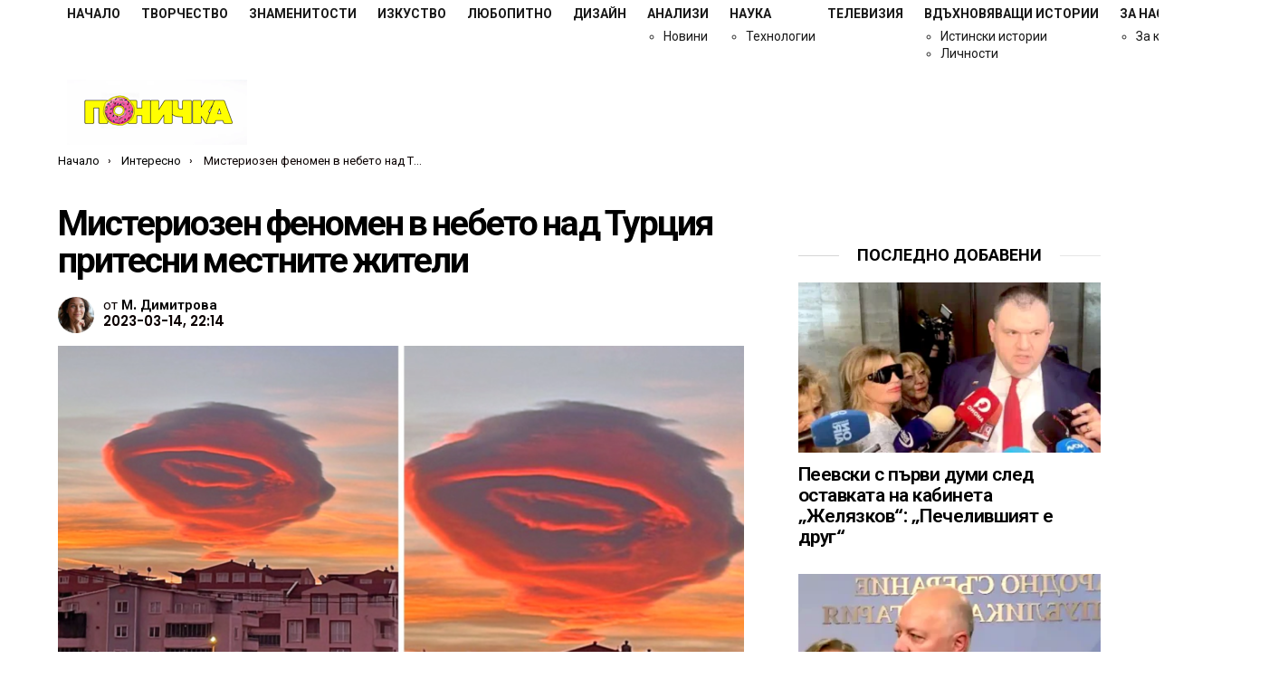

--- FILE ---
content_type: text/html; charset=UTF-8
request_url: https://ponichka.com/%D0%BC%D0%B8%D1%81%D1%82%D0%B5%D1%80%D0%B8%D0%BE%D0%B7%D0%B5%D0%BD-%D1%84%D0%B5%D0%BD%D0%BE%D0%BC%D0%B5%D0%BD-%D0%B2-%D0%BD%D0%B5%D0%B1%D0%B5%D1%82%D0%BE-%D0%BD%D0%B0%D0%B4-%D1%82%D1%83%D1%80%D1%86/
body_size: 62204
content:
	<!DOCTYPE html>
<!--[if IE 8]>
<html class="no-js g1-off-outside lt-ie10 lt-ie9" id="ie8" lang="bg-BG" xmlns:og="http://ogp.me/ns#" xmlns:fb="http://ogp.me/ns/fb#"><![endif]-->
<!--[if IE 9]>
<html class="no-js g1-off-outside lt-ie10" id="ie9" lang="bg-BG" xmlns:og="http://ogp.me/ns#" xmlns:fb="http://ogp.me/ns/fb#"><![endif]-->
<!--[if !IE]><!-->
<html class="no-js g1-off-outside" lang="bg-BG" xmlns:og="http://ogp.me/ns#" xmlns:fb="http://ogp.me/ns/fb#"><!--<![endif]-->
<head>
	<meta charset="UTF-8"/>
	<link rel="profile" href="http://gmpg.org/xfn/11"/>
	<link rel="pingback" href="https://ponichka.com/xmlrpc.php"/>

	<meta name='robots' content='index, follow, max-image-preview:large, max-snippet:-1, max-video-preview:-1' />
	<style>img:is([sizes="auto" i], [sizes^="auto," i]) { contain-intrinsic-size: 3000px 1500px }</style>
	
<meta name="viewport" content="initial-scale=1.0, minimum-scale=1.0, height=device-height, width=device-width" />

	<!-- This site is optimized with the Yoast SEO plugin v26.5 - https://yoast.com/wordpress/plugins/seo/ -->
	<title>Мистериозен феномен в небето над Турция притесни местните жители - Ponichka.com</title><style id="perfmatters-used-css">:root{--wp-admin-theme-color:#3858e9;--wp-admin-theme-color--rgb:56,88,233;--wp-admin-theme-color-darker-10:#2145e6;--wp-admin-theme-color-darker-10--rgb:33,69,230;--wp-admin-theme-color-darker-20:#183ad6;--wp-admin-theme-color-darker-20--rgb:24,58,214;--wp-admin-border-width-focus:2px;}@media (min-resolution:192dpi){:root{--wp-admin-border-width-focus:1.5px;}}@keyframes components-animate__appear-animation{0%{transform:translateY(-2em) scaleY(0) scaleX(0);}to{transform:translateY(0) scaleY(1) scaleX(1);}}@keyframes components-animate__slide-in-animation{to{transform:translateX(0);}}@keyframes components-animate__loading{0%{opacity:.5;}50%{opacity:1;}to{opacity:.5;}}.components-button:hover:not(:disabled,[aria-disabled=true]),.components-button[aria-expanded=true]{color:var(--wp-components-color-accent,var(--wp-admin-theme-color,#3858e9));}.components-button.is-secondary:hover:not(:disabled,[aria-disabled=true],.is-pressed){background:color-mix(in srgb,var(--wp-components-color-accent,var(--wp-admin-theme-color,#3858e9)) 4%,rgba(0,0,0,0));box-shadow:inset 0 0 0 1px var(--wp-components-color-accent-darker-20,var(--wp-admin-theme-color-darker-20,#183ad6));color:var(--wp-components-color-accent-darker-20,var(--wp-admin-theme-color-darker-20,#183ad6));}.components-button.is-tertiary:hover:not(:disabled,[aria-disabled=true],.is-pressed){background:color-mix(in srgb,var(--wp-components-color-accent,var(--wp-admin-theme-color,#3858e9)) 4%,rgba(0,0,0,0));color:var(--wp-components-color-accent-darker-20,var(--wp-admin-theme-color-darker-20,#183ad6));}.components-button.is-tertiary:active:not(:disabled,[aria-disabled=true]){background:color-mix(in srgb,var(--wp-components-color-accent,var(--wp-admin-theme-color,#3858e9)) 8%,rgba(0,0,0,0));}.components-button.is-destructive:not(.is-primary):not(.is-secondary):not(.is-tertiary):not(.is-link):hover:not(:disabled,[aria-disabled=true]){color:#710d0d;}.components-button.is-destructive:not(.is-primary):not(.is-secondary):not(.is-tertiary):not(.is-link):active:not(:disabled,[aria-disabled=true]){background:#ccc;}.components-button.is-destructive.is-secondary:hover:not(:disabled,[aria-disabled=true]),.components-button.is-destructive.is-tertiary:hover:not(:disabled,[aria-disabled=true]){background:rgba(204,24,24,.04);}.components-button.is-destructive.is-secondary:active:not(:disabled,[aria-disabled=true]),.components-button.is-destructive.is-tertiary:active:not(:disabled,[aria-disabled=true]){background:rgba(204,24,24,.08);}.components-button:not(:disabled,[aria-disabled=true]):active{color:var(--wp-components-color-foreground,#1e1e1e);}.components-button.is-pressed:hover:not(:disabled,[aria-disabled=true]),.components-button.is-pressed:not(:disabled,[aria-disabled=true]){background:var(--wp-components-color-foreground,#1e1e1e);}@keyframes components-button__busy-animation{0%{background-position:200px 0;}}.components-form-toggle input.components-form-toggle__input[type=checkbox]:not(:disabled,[aria-disabled=true]){cursor:pointer;}[role=region]{position:relative;}@keyframes __wp-base-styles-fade-in{0%{opacity:0;}to{opacity:1;}}@keyframes __wp-base-styles-fade-out{0%{opacity:1;}to{opacity:0;}}@keyframes components-modal__appear-animation{0%{opacity:0;transform:scale(.9);}to{opacity:1;transform:scale(1);}}@keyframes components-modal__disappear-animation{0%{opacity:1;transform:scale(1);}to{opacity:0;transform:scale(.9);}}@keyframes components-resizable-box__top-bottom-animation{0%{opacity:0;transform:scaleX(0);}to{opacity:1;transform:scaleX(1);}}@keyframes components-resizable-box__left-right-animation{0%{opacity:0;transform:scaleY(0);}to{opacity:1;transform:scaleY(1);}}@keyframes components-button__appear-animation{0%{transform:scaleY(0);}to{transform:scaleY(1);}}abbr,acronym,address,applet,article,aside,audio,b,big,blockquote,body,canvas,caption,center,cite,code,dd,del,details,dfn,div,dl,dt,em,fieldset,figcaption,figure,font,footer,form,h1,h2,h3,h4,h5,h6,header,hgroup,html,i,iframe,img,ins,kbd,label,legend,li,mark,menu,nav,object,ol,p,pre,q,s,samp,section,small,span,strike,strong,sub,summary,sup,table,tbody,td,tfoot,th,thead,time,tr,tt,u,ul,var,video{margin:0;padding:0;border-width:0;border-style:solid;outline:0;font-size:100%;vertical-align:baseline;background:0 0;}article,aside,details,figcaption,figure,footer,header,hgroup,menu,nav,section{display:block;}body{line-height:1;}ol,ul{list-style:none;}:focus{outline:0;}ins{text-decoration:none;}:root{--g1-rtxt-color:#333;--g1-itxt-color:#000;--g1-mtxt-color:#999;--g1-border-color:#e6e6e6;--g1-bg-color:#fff;--g1-bg-tone-color:#f2f2f2;--g1-bg-alt-color:#ededed;--g1-cat-border-color:#e6e6e6;--g1-cat-bg-color:#e6e6e6;--g1-cat-txt-color:#000;--g1-reverse-border-color:#333;--g1-reverse-bg-color:#1a1a1a;--g1-reverse-itxt-color:#fff;}body{background-color:#fff;color:#333;background-color:var(--g1-bg-color);color:var(--g1-rtxt-color);}ul{padding-left:2em;list-style-type:circle;}ol{padding-left:2em;list-style-type:decimal;}a{cursor:pointer;text-decoration:none;border-width:0;border-style:solid;}a:active,a:hover{outline:0;}strong{font-weight:700;}cite,dfn,em,q{font-weight:400;font-style:italic;}img{max-width:100%;height:auto;}ins{color:#333;background-color:#c1f7ff;}figure{position:relative;margin-bottom:1.5rem;}button::-moz-focus-inner,input::-moz-focus-inner{border:0;padding:0;}input::-ms-clear{display:none;}button,input,select,textarea{box-sizing:border-box;max-width:100%;margin:0;padding:7px;border-width:1px;border-style:solid;border-color:#e6e6e6;border-color:var(--g1-border-color);background-color:transparent;color:inherit;border-radius:4px;transition:border-color 375ms ease-in-out,background-color 375ms ease-in-out,color 375ms ease-in-out;}[type=email],[type=number],[type=password],[type=reset],[type=search],[type=tel],[type=text],[type=url]{height:36px;}[type=checkbox],[type=radio]{margin-right:6px;height:auto;}[type=search]{-webkit-appearance:none;}[type=search]::-webkit-search-cancel-button{-webkit-appearance:none;height:11px;width:11px;cursor:pointer;background-image:url("data:image/svg+xml,%3Csvg xmlns=\'http://www.w3.org/2000/svg\' width=\'11\' height=\'11\' viewBox=\'0 0 11 11\'%3E %3Cpath fill=\'%23808080\' d=\'M5.5,0C2.5,0,0,2.5,0,5.5c0,3,2.5,5.5,5.5,5.5S11,8.5,11,5.5C11,2.5,8.5,0,5.5,0z M8,7.3 C8.2,7.5,8.2,7.8,8,8C7.8,8.2,7.5,8.2,7.3,8L5.5,6.2L3.7,8C3.5,8.2,3.2,8.2,3,8C2.8,7.8,2.8,7.5,3,7.3l1.8-1.8L3,3.7 C2.8,3.5,2.8,3.2,3,3s0.5-0.2,0.7,0l1.8,1.8L7.3,3C7.5,2.8,7.8,2.8,8,3c0.2,0.2,0.2,0.5,0,0.7L6.2,5.5L8,7.3z\'/%3E %3C/svg%3E");}[type=button],[type=reset],[type=submit],button{width:auto;padding:5px 23px;border-width:2px;cursor:pointer;border-radius:4px;-webkit-appearance:none;-moz-appearance:none;appearance:none;}input[type=email]:focus,input[type=number]:focus,input[type=password]:focus,input[type=search]:focus,input[type=tel]:focus,input[type=text]:focus,input[type=url]:focus,select:focus,textarea:focus{border-color:currentColor;}button[disabled],input[disabled]{cursor:default;opacity:.666;}::-webkit-input-placeholder{color:inherit;opacity:.33;}::-moz-placeholder{color:inherit;opacity:.33;}:-ms-input-placeholder{color:inherit;opacity:.33;}.g1-row{clear:both;box-sizing:border-box;position:relative;width:100%;margin:0 auto;}.g1-row:after{display:table;clear:both;content:"";}.g1-row .g1-row{width:auto;margin-left:-10px;margin-right:-10px;}.g1-row-layout-page>.g1-row-background{background-color:#fff;background-color:var(--g1-bg-color);}.g1-row-inner{display:-ms-flexbox;display:-webkit-flex;display:flex;-ms-flex-wrap:wrap;-webkit-flex-wrap:wrap;flex-wrap:wrap;-ms-flex-align:stretch;-webkit-align-items:stretch;align-items:stretch;max-width:1182px;margin:0 auto;position:relative;z-index:1;font-size:0;}.g1-row-background{overflow:hidden;margin:0 auto;position:absolute;z-index:-2;left:0;right:0;top:0;bottom:0;}.g1-column{display:block;box-sizing:border-box;width:100%;padding:0 10px;margin:0 auto;position:relative;vertical-align:top;font-size:1rem;}@media only screen and (max-width:800px){.g1-column+.g1-sidebar{margin-top:30px;}}@media only screen and (min-width:801px){.g1-row-inner{-ms-flex-wrap:none;-webkit-flex-wrap:nowrap;flex-wrap:nowrap;}.g1-column-2of3{width:66.6666666667%;}.g1-column-1of3{width:33.3333333333%;}.g1-sidebar-padded{padding-left:20px;}}@media only screen and (min-width:1025px){.g1-row .g1-row{margin-left:-15px;margin-right:-15px;}.g1-column{padding-left:15px;padding-right:15px;}.g1-sidebar-padded{padding-left:45px;}.g1-sidebar-padded:first-child{padding-left:15px;padding-right:45px;}}.g1-row-padding-xs{padding-top:10px;}.g1-row-padding-m{padding-top:30px;padding-bottom:0;}#g1-breakpoint-desktop{min-width:1024px;}body,button,html,input,select,textarea{font:400 14px/20px serif;font-family:Roboto,sans-serif;-webkit-font-smoothing:antialiased;-moz-osx-font-smoothing:grayscale;}label,legend{font:700 13px/16px serif;font-family:Poppins,Roboto,Arial,sans-serif;letter-spacing:normal;text-transform:none;}.g1-mega{font:700 27px/1.067 serif;font-family:Poppins,Roboto,sans-serif;letter-spacing:-.05em;color:#000;color:var(--g1-itxt-color);text-transform:none;}.g1-alpha,h1{font:600 24px/1.067 serif;font-family:Poppins,Roboto,sans-serif;letter-spacing:-.05em;text-transform:none;color:#000;color:var(--g1-itxt-color);}.g1-beta,h2{font:600 21px/1.125 serif;font-family:Poppins,Roboto,sans-serif;letter-spacing:-.025em;text-transform:none;color:#000;color:var(--g1-itxt-color);}.g1-gamma,h3{font:600 19px/1.125 serif;font-family:Poppins,Roboto,sans-serif;letter-spacing:-.025em;text-transform:none;color:#000;color:var(--g1-itxt-color);}.g1-delta,h4{font:600 17px/1.2 serif;font-family:Poppins,Roboto,sans-serif;letter-spacing:-.025em;text-transform:none;color:#000;color:var(--g1-itxt-color);}@media only screen and (min-width:601px){.g1-delta,h4{font-size:17px;}.g1-gamma,h3{font-size:20px;}.g1-beta,h2{font-size:23px;}.g1-alpha,h1{font-size:26px;}.g1-mega{font-size:30px;}}@media only screen and (min-width:1025px){.g1-delta,h4{font-size:18px;}.g1-gamma,h3{font-size:21px;}.g1-beta,.g1lg-beta,h2{font-size:24px;}.g1-alpha,h1{font-size:34px;}.g1-mega{font-size:39px;}}.g1-alpha-2nd,.g1-beta-2nd,.g1-delta-2nd,.g1-epsilon-2nd,.g1-gamma-2nd,.g1-giga-2nd,.g1-mega-2nd,.g1-zeta-2nd{font-family:Poppins,Roboto,sans-serif;font-weight:700;text-transform:uppercase;letter-spacing:normal;}address,blockquote,dl,figure,h1,h2,h3,h4,h5,h6,hr,legend,ol,p,pre,table,ul{margin-bottom:20px;}.g1-typography-xl{font-size:18px;line-height:30px;}.g1-typography-xl h1,.g1-typography-xl h2{margin-top:3rem;}.g1-typography-xl h1:first-child,.g1-typography-xl h2:first-child{margin-top:0;}.g1-meta{font:400 13px/16px serif;font-family:Poppins,Roboto,sans-serif;text-transform:none;letter-spacing:normal;color:var(--g1-mtxt-color);}.g1-meta a{color:#000;color:var(--g1-itxt-color);}.g1-meta strong{font-weight:inherit;}.g1-meta-m{font-size:15px;line-height:18px;}.g1-button,[type=button],[type=reset],[type=submit],button{box-sizing:border-box;display:inline-block;margin-right:.2px;position:relative;z-index:0;text-decoration:none;text-align:center;vertical-align:middle;zoom:1;cursor:pointer;font:700 14px/22px serif;font-family:Poppins,Roboto,Arial,sans-serif;text-transform:uppercase;letter-spacing:0;border-radius:4px;transition:border-color 175ms ease-in-out,background-color 175ms ease-in-out,color 175ms ease-in-out,padding 175ms ease-in-out;}.g1-button:hover,[type=button]:hover,[type=reset]:hover,[type=submit]:hover,button:hover{box-shadow:0 3px 6px -3px rgba(0,0,0,.333);}.g1-button:active,[type=button]:active,[type=reset]:active,[type=submit]:active,button:active{box-shadow:inset 0 3px 6px -3px rgba(0,0,0,.333);}.g1-button:disabled,[type=button]:disabled,[type=reset]:disabled,[type=submit]:disabled,button:disabled{filter:grayscale(100%);opacity:.333;box-shadow:none;}.search-form{margin-bottom:1.5rem;position:relative;}.search-form label{display:block;}.search-form .screen-reader-text{position:absolute;clip:rect(1px,1px,1px,1px);}.search-form .search-field{width:100%;padding-right:40px;}.search-form .search-submit{width:40px;padding-left:0;padding-right:0;position:absolute;right:0;left:auto;top:0;font-size:0;border-color:transparent;background-color:transparent;color:inherit;box-shadow:none;border-top-left-radius:0;border-bottom-left-radius:0;opacity:.666;}.search-form .search-submit:hover{opacity:.999;}.search-form .search-submit:before{font:16px/22px bimber;content:"";}.g1-searches>ul{padding:0;margin:15px 0;list-style:none;}.search-form-wrapper{position:relative;}.search-form-wrapper .g1-searches{padding:0 15px;position:absolute;top:100%;left:0;right:0;background-color:#fff;background-color:var(--g1-bg-color);box-shadow:0 15px 45px 15px rgba(0,0,0,.07);}.search-form-wrapper .g1-searches:empty{box-shadow:none;}.avatar{border-radius:50%;}.g1-breadcrumbs{margin-bottom:10px;}.g1-breadcrumbs ol{margin:0;padding:0;list-style:none;}.g1-breadcrumbs-label{margin:0;position:absolute !important;clip:rect(1px,1px,1px,1px);}.g1-breadcrumbs-item{display:inline-block;margin-right:.333em;vertical-align:top;}.g1-breadcrumbs-item+.g1-breadcrumbs-item:before{display:inline-block;margin-right:inherit;content:"›";}.g1-breadcrumbs-with-ellipsis .g1-breadcrumbs-item{max-width:10em;overflow:hidden;text-overflow:ellipsis;white-space:nowrap;}@media only screen and (min-width:801px){.g1-breadcrumbs-item{margin-right:.666em;}.g1-breadcrumbs-with-ellipsis .g1-breadcrumbs-item{max-width:20em;}}.g1-drop{display:inline-block;margin-bottom:1.5rem;}.g1-drop-toggle{display:none;position:relative;z-index:2;cursor:pointer;transition:border-color 375ms ease-in-out,background-color 375ms ease-in-out,color 375ms ease-in-out,opacity 375ms ease-in-out;}.g1-drop-toggle-icon{display:inline-block;width:32px;margin-right:6px;font:32px/50px bimber;text-align:center;vertical-align:middle;}.g1-drop-toggle-icon:before{display:block;content:"";}.g1-drop-toggle-text{display:inline-block;font-size:10px;font-family:Poppins,Roboto,sans-serif;font-weight:700;text-transform:uppercase;letter-spacing:.1em;vertical-align:middle;}.g1-drop-toggle-arrow{display:none;position:absolute;z-index:2;left:50%;right:auto;bottom:0;width:0;height:0;margin-left:-6px;border-width:6px;border-style:solid;border-color:transparent transparent #fff;border-color:transparent transparent var(--g1-bg-color);content:"";}.g1-drop-toggle:last-child>.g1-drop-toggle-arrow{display:none !important;}.g1-drop-icon .g1-drop-toggle-icon{margin-right:0;}.g1-drop-icon .g1-drop-toggle-text{overflow:hidden;width:1px;height:1px;position:absolute;clip:rect(1px,1px,1px,1px);}.g1-drop-content{display:block;box-sizing:border-box;border-radius:0;}.g1-dropable .g1-drop{margin-left:10px;vertical-align:top;}.g1-dropable .g1-drop-toggle{display:inline-block;}.g1-dropable .g1-drop-content{display:none;position:absolute;z-index:14;left:0;right:0;background-color:#fff;background-color:var(--g1-bg-color);box-shadow:0 15px 45px 15px rgba(0,0,0,.07);}.g1-dropable .g1-drop-expanded .g1-drop-content,.g1-hoverable .g1-dropable .g1-drop:hover .g1-drop-content{display:block;}@media only screen and (min-width:1025px){.g1-dropable .g1-drop{position:relative;}.g1-dropable .g1-drop-content{width:320px;left:0;right:auto;top:100%;}.g1-dropable .g1-drop-before .g1-drop-content{right:0;left:auto;}}.g1-drop-m .g1-drop-toggle-icon{width:24px;font-size:24px;line-height:40px;}.g1-drop-the-user .g1-drop-toggle-icon{position:relative;}.g1-drop-the-user .g1-drop-toggle-icon:before{content:"";}.g1-drop-the-user .g1-drop-toggle-icon .avatar{position:absolute;z-index:2;left:0;right:auto;top:50%;-webkit-transform:translateY(-50%);-moz-transform:translateY(-50%);-ms-transform:translateY(-50%);-o-transform:translateY(-50%);transform:translateY(-50%);}.g1-dropable .g1-drop-the-user .g1-drop-content{width:240px;}.g1-drop-the-search .g1-drop-toggle-icon:before{content:"";}.g1-dropable .g1-drop-the-search .search-form-wrapper{width:auto;}.g1-dropable .g1-drop-the-search .search-form{margin:20px 30px;}.g1-dropable .g1-drop-the-search .g1-searches{padding:0;position:static;box-shadow:none;background-color:none;}.g1-dropable .g1-drop-the-search .g1-searches>ul{margin-left:30px;margin-right:30px;}.g1-dropable .g1-drop-with-anim>.g1-drop-content,.g1-dropable .g1-drop-with-anim>.g1-drop-toggle>.g1-drop-toggle-arrow{display:block;visibility:hidden;opacity:0;-webkit-transform:translate(0,20px);-moz-transform:translate(0,20px);-ms-transform:translate(0,20px);-o-transform:translate(0,20px);transform:translate(0,20px);transition:visibility 0s .55s,opacity 375ms ease-in-out 175ms,transform 375ms ease-in-out 175ms;-webkit-backface-visibility:hidden;-moz-backface-visibility:hidden;}.g1-dropable .g1-drop-with-anim.g1-drop-expanded>.g1-drop-content,.g1-dropable .g1-drop-with-anim.g1-drop-expanded>.g1-drop-toggle>.g1-drop-toggle-arrow,.g1-hoverable .g1-dropable .g1-drop-with-anim:hover>.g1-drop-content,.g1-hoverable .g1-dropable .g1-drop-with-anim:hover>.g1-drop-toggle>.g1-drop-toggle-arrow{visibility:visible;opacity:1;-webkit-transform:translate(0,0);-moz-transform:translate(0,0);-ms-transform:translate(0,0);-o-transform:translate(0,0);transform:translate(0,0);transition:visibility 0s ease-in-out 175ms,opacity 375ms ease-in-out 175ms,transform 375ms ease-in-out 175ms;}@keyframes g1-drop-toggle-badge-jump{0%{transform:translate(0,0);}25%{transform:translate(0,-12px);}50%{transform:translate(0,0);}75%{transform:translate(0,-6px);}100%{transform:translate(0,0);}}.entry-featured-media{margin-bottom:1.5rem;}.entry-featured-media .g1-frame{background-color:#e6e6e6;background-color:var(--g1-border-color);}.entry-featured-media img{width:100%;}.entry-author{display:block;margin-right:10px;}.entry-author .avatar{float:left;margin-right:10px;}.entry-date{display:inline-block;margin-right:10px;vertical-align:top;}.entry-byline{margin-bottom:4px;}.entry-byline:after{clear:both;display:table;content:"";}.entry-stats{display:inline-block;clear:both;position:relative;z-index:6;margin-bottom:.25rem;padding:2px 10px 2px 0;}.g1-meta-m strong{font-weight:600;}.entry-meta-m{display:-ms-flexbox;display:-webkit-flex;display:flex;-ms-flex-wrap:wrap;-webkit-flex-wrap:wrap;flex-wrap:wrap;-ms-flex-align:center;-webkit-align-items:center;align-items:center;-ms-flex-pack:justify;-webkit-justify-content:space-between;justify-content:space-between;margin-bottom:10px;}.entry-meta-m .entry-byline{-webkit-flex:1 1 auto;-ms-flex:1 1 auto;flex:1 1 auto;}.entry-meta-m .entry-date{white-space:nowrap;}.entry-before-title .entry-categories,.entry-before-title .entry-stats{vertical-align:middle;}.entry-title>a{color:inherit;}.entry-content,.entry-summary{overflow-wrap:break-word;word-wrap:break-word;word-break:break-word;}.entry-content::after,.entry-summary::after{clear:both;display:table;content:"";}.g1-content-narrow{box-sizing:border-box;}.g1-content-narrow>.twitter-tweet,.g1-content-narrow>aside,.g1-content-narrow>audio,.g1-content-narrow>blockquote,.g1-content-narrow>canvas,.g1-content-narrow>code,.g1-content-narrow>div,.g1-content-narrow>dl,.g1-content-narrow>figure,.g1-content-narrow>form,.g1-content-narrow>h1,.g1-content-narrow>h2,.g1-content-narrow>h3,.g1-content-narrow>h4,.g1-content-narrow>h5,.g1-content-narrow>h6,.g1-content-narrow>hr,.g1-content-narrow>iframe,.g1-content-narrow>ol,.g1-content-narrow>p,.g1-content-narrow>pre,.g1-content-narrow>section,.g1-content-narrow>table,.g1-content-narrow>ul,.g1-content-narrow>video{max-width:662px;margin-left:auto;margin-right:auto;}.g1-content-narrow>[style]{margin-left:auto !important;margin-right:auto !important;}.g1-content-narrow .g1-fluid-wrapper,.g1-content-narrow .wp-caption[style],.g1-content-narrow .wp-video[style]{max-width:100%;}.entry-tpl-grid{width:100%;margin-bottom:30px;position:relative;}.entry-tpl-grid .entry-featured-media{margin-bottom:0;}.entry-tpl-grid .entry-body:hover{z-index:10;}.entry-tpl-grid .entry-header{position:relative;}.entry-tpl-grid .entry-before-title{box-sizing:border-box;font-size:0;line-height:20px;}.entry-tpl-grid .entry-featured-media~.entry-body .entry-before-title{position:absolute;z-index:5;left:0;right:0;bottom:100%;}.entry-tpl-grid .entry-stats{display:inline-block;margin-top:0;margin-bottom:0;}.entry-tpl-grid .entry-title{padding-top:12px;}.entry-tpl-grid .entry-byline,.entry-tpl-grid .entry-subtitle,.entry-tpl-grid .entry-title{margin-bottom:12px;}.entry-tpl-grid .entry-featured-media{z-index:1;}.entry-tpl-grid .entry-body{position:relative;z-index:2;}.entry-header-01 .entry-before-title{display:-ms-flexbox;display:-webkit-flex;display:flex;-ms-flex-wrap:wrap;-webkit-flex-wrap:wrap;flex-wrap:wrap;-ms-flex-align:end;-webkit-align-items:flex-end;align-items:flex-end;-ms-flex-pack:justify;-webkit-justify-content:space-between;justify-content:space-between;font-size:0;}.g1-collection{clear:both;margin:0 auto;}.g1-collection:after{clear:both;display:table;content:"";}.g1-collection-header{display:-ms-flexbox;display:-webkit-flex;display:flex;-ms-flex-wrap:wrap;-webkit-flex-wrap:wrap;flex-wrap:wrap;-ms-flex-align:center;-webkit-align-items:center;align-items:center;}.g1-collection-header .g1-collection-title{-webkit-flex:1 1 auto;-ms-flex:1 1 auto;flex:1 1 auto;}.g1-collection-viewport{clear:both;margin-left:-10px;margin-right:-10px;}.g1-collection-items{clear:both;margin:0;padding:0;list-style:none;font-size:0;counter-reset:g1-collection-item-counter;}.g1-collection-item{display:inline-block;box-sizing:border-box;width:100%;margin:0;padding:0 10px;vertical-align:top;font-size:1rem;}.g1-collection-item-1of3{width:100%;}@media only screen and (min-width:601px){.g1-collection-columns-2 .g1-collection-item,.g1-collection-columns-3 .g1-collection-item{width:50%;}}@media only screen and (min-width:1025px){.g1-collection-viewport{margin-left:-15px;margin-right:-15px;}.g1-collection-item{padding:0 15px;}}.g1-sidebar .widget{margin-bottom:45px;}.g1-sidebar .widget>header{overflow:hidden;text-align:center;}.g1-sidebar .widget>header .widgettitle{display:inline-block;padding:0 20px;position:relative;}.g1-sidebar .widget>header .widgettitle:before{display:block;width:500px;height:0;border-width:1px 0 0;position:absolute;right:100%;left:auto;top:50%;border-style:solid;content:"";opacity:.1667;}.g1-sidebar .widget>header .widgettitle:after{display:block;width:500px;height:0;border-width:1px 0 0;position:absolute;left:100%;right:auto;top:50%;border-style:solid;content:"";opacity:.1;}.mceTemp,.wp-caption,.wp-caption-dd,.wp-caption-dt{max-width:100%;}.wp-block-image img,.wp-caption img{display:block;}.wp-caption-text,figcaption{padding:.5em 10px 0 0;text-align:center;font:13px/16px serif;font-family:Poppins,Roboto,sans-serif;letter-spacing:normal;text-transform:none;color:var(--g1-mtxt-color);}.wp-caption-text a,figcaption a{color:#000;color:var(--g1-itxt-color);}.g1-frame{display:block;}.g1-frame-inner{display:block;overflow:hidden;width:100%;position:relative;}.g1-frame-inner img{display:block;}.g1-frame-icon{display:none;box-sizing:border-box;width:60px;height:60px;margin-top:-30px;margin-left:-30px;position:absolute;z-index:1;left:50%;right:auto;top:50%;font-size:18px;line-height:60px;font-weight:500;text-align:center;letter-spacing:-.05em;border-radius:50%;color:#fff;text-shadow:1px 1px 0 rgba(0,0,0,.2);}.g1-frame-icon:before{display:block;position:absolute;z-index:-1;left:0;right:0;top:0;bottom:0;font-size:60px;font-family:bimber;font-style:normal;text-shadow:0 0 40px rgba(0,0,0,.666);opacity:.8;}.entry-featured-media-main{margin-left:auto;margin-right:auto;}.entry-featured-media-main .g1-frame-inner{overflow:visible;}.g1-hamburger{display:block;float:left;padding:4px 0;margin-right:20px;z-index:1;cursor:pointer;color:inherit;}.g1-hamburger-icon{display:block;font:32px/1 bimber;text-align:center;}.g1-hamburger-icon:before{display:inline;content:"";}.g1-hamburger-label{display:block;font-size:13px;line-height:15px;}.g1-hamburger-label-hidden{overflow:hidden;width:1px;height:1px;position:absolute;clip:rect(1px,1px,1px,1px);}.g1-hamburger-m .g1-hamburger-icon{width:32px;font-size:24px;line-height:24px;}.menu-item{position:relative;}.menu-item>a{display:block;position:relative;line-height:1.25;color:inherit;transition:border-color 375ms ease-in-out,background-color 375ms ease-in-out,color 375ms ease-in-out;}.menu-item>a:before{display:none;}.g1-hoverable .g1-dropable .menu-item:hover,.mtm-drop-expanded{z-index:1;}html{height:100%;}.g1-body-inner{position:relative;z-index:1;}.g1-canvas-overlay{display:block;visibility:hidden;width:100%;position:absolute;z-index:998;top:0;bottom:0;cursor:pointer;transition:visibility 0s .5s,opacity .5s cubic-bezier(.735,.185,.41,1.245);-webkit-backface-visibility:hidden;backface-visibility:hidden;background-color:#000;opacity:0;}.g1-canvas{width:0;position:fixed;z-index:3;top:0;bottom:0;left:0;right:auto;overscroll-behavior:contain;transition:width .5s ease-in-out;background-color:#fff;}.g1-canvas-inner{width:320px;position:absolute;z-index:1;left:auto;right:0;top:0;bottom:0;}.g1-canvas-content{padding:48px 30px 30px;position:absolute;z-index:3;left:0;right:0;top:0;bottom:0;overflow-y:auto;-ms-overflow-style:none;-ms-overflow-style:-ms-autohiding-scrollbar;}.g1-canvas-background{overflow:hidden;margin:0 auto;position:absolute;z-index:1;left:0;right:0;top:0;bottom:0;}.g1-canvas-toggle{box-sizing:border-box;display:block;width:44px;height:28px;margin-left:-22px;position:absolute;z-index:4;left:50%;right:auto;top:10px;font-size:0;line-height:0;text-align:center;border-radius:4px;color:#000;transition:border-color 375ms ease-in-out,background-color 375ms ease-in-out,color 375ms ease-in-out,opacity 375ms ease-in-out;-webkit-backface-visibility:hidden;-moz-backface-visibility:hidden;backface-visibility:hidden;}.g1-canvas-toggle:hover{opacity:.666;}.g1-canvas-toggle:before{display:inline-block;position:absolute;left:0;right:auto;top:50%;width:100%;margin-top:-.5em;font:24px/26px bimber;content:"";}.g1-canvas .g1-quick-nav{margin-bottom:1.5rem;}.g1-primary-nav{margin-bottom:1.5rem;}.g1-primary-nav-menu{margin:0;padding:0;list-style:none;}.g1-primary-nav-menu>.menu-item{display:block;font-size:1rem;text-align:left;}.g1-primary-nav-menu>.menu-item>a{display:block;padding:4px 0;font-size:14px;line-height:1;font-family:Poppins,Roboto,sans-serif;font-weight:700;text-transform:uppercase;letter-spacing:normal;}.g1-primary-nav-menu>.menu-item>a>strong{position:relative;top:.0833em;font-size:1.5em;line-height:.01em;font-family:inherit;font-weight:inherit;letter-spacing:-.05em;}.g1-quick-nav{clear:both;}.g1-quick-nav-menu>.menu-item>a{font-size:14px;font-family:Roboto,Arial,sans-serif;font-weight:700;line-height:1.125;text-transform:uppercase;letter-spacing:normal;}#page .g1-quick-nav-menu{display:-ms-flexbox;display:-webkit-flex;display:flex;-ms-flex-wrap:wrap;-webkit-flex-wrap:wrap;flex-wrap:wrap;margin:0;padding:0;list-style:none;text-align:center;}#page .g1-quick-nav-menu>.menu-item{display:inline-block;margin:6px 0;-webkit-flex:1 0 auto;-ms-flex:1 0 auto;flex:1 0 auto;}#page .g1-quick-nav-menu>.menu-item>a{display:block;padding:0 5px;}@media only screen and (min-width:1025px){#page .g1-quick-nav{display:block;clear:none;float:right;padding-top:0;padding-bottom:0;}#page .g1-quick-nav .g1-quick-nav-menu{display:block;}#page .g1-quick-nav .g1-quick-nav-menu>.menu-item>a{padding:0 10px;}}.g1-footer-nav{box-sizing:border-box;margin-bottom:15px;}.g1-footer-nav:after{display:table;clear:both;content:"";}.g1-footer-nav>ul{margin:0 -10px;padding:0;list-style:none;}.g1-footer-nav>ul>.menu-item{display:inline-block;}.g1-footer-nav a{display:block;padding:0 10px;color:inherit;}@media only screen and (min-width:1025px){#page{display:-ms-flexbox;display:-webkit-flex;display:flex;-webkit-flex-direction:column;-ms-flex-direction:column;flex-direction:column;-ms-flex-wrap:none;-webkit-flex-wrap:nowrap;flex-wrap:nowrap;min-height:100vh;}}.g1-sticky-top-wrapper{clear:both;position:static;position:-webkit-sticky;position:sticky;left:0;right:0;top:0;}.site-description,.site-title{margin-bottom:0;color:inherit;}.site-title>a{color:inherit;}.g1-logo-wrapper{display:block;position:relative;}.g1-logo-wrapper .g1-logo{display:block;}picture.g1-logo{line-height:0;}.g1-id{margin:15px auto;z-index:1;}.g1-logo-wrapper .g1-logo-inverted{display:none;}.g1-hb-row{position:relative;z-index:50;box-sizing:border-box;width:100%;}.g1-hb-row>.g1-row-inner{position:static;}.g1-hb-row>.g1-row-inner>.g1-column{position:static;}.g1-hb-row>.g1-row-inner:after{display:table;clear:both;content:"";}.g1-hb-row .g1-hamburger{margin-right:10px;}.g1-hb-row .g1-drop{margin-bottom:0;}.g1-hb-row .g1-quick-nav{float:none;}.g1-hb-row .g1-primary-nav,.g1-hb-row .g1-secondary-nav{margin-bottom:0;}.g1-hb-row .g1-primary-nav-menu>.menu-item{display:inline-block;vertical-align:top;}.g1-hb-row .g1-primary-nav-menu>.menu-item>a{padding:7px 10px;line-height:16px;}.g1-hb-row-3{z-index:55;}.g1-hb-row-2{z-index:60;}.g1-hb-row-1{z-index:65;}.g1-hb-row .g1-column{width:100%;display:-ms-flexbox;display:-webkit-flex;display:flex;-ms-flex-wrap:none;-webkit-flex-wrap:nowrap;flex-wrap:nowrap;-ms-flex-pack:justify;-webkit-justify-content:space-between;justify-content:space-between;-ms-flex-align:center;-webkit-align-items:center;align-items:center;}.g1-bin{display:-ms-flexbox;display:-webkit-flex;display:flex;-ms-flex-align:center;-webkit-align-items:center;align-items:center;}.g1-bin-align-left{-ms-flex-pack:start;-webkit-justify-content:flex-start;justify-content:flex-start;}.g1-bin-align-center{-ms-flex-pack:center;-webkit-justify-content:center;justify-content:center;}.g1-bin-align-right{-ms-flex-pack:end;-webkit-justify-content:flex-end;justify-content:flex-end;}.g1-bin-align-center .g1-logo{margin-left:auto;margin-right:auto;}.g1-bin-grow-on{-webkit-flex:1 1 0;-ms-flex:1 1 0;flex:1 1 0;}.g1-bin-grow-off{-webkit-flex:0 0 auto;-ms-flex:0 0 auto;flex:0 0 auto;}.g1-bin-1 .g1-hb-search-form,.g1-bin-1 .g1-id,.g1-bin-1 .g1-primary-nav,.g1-bin-1 .g1-quick-nav,.g1-bin-1 .g1-secondary-nav,.g1-bin-1 .g1-socials-hb-list,.g1-bin-1 .snax-button-create,.g1-bin-1 .wpml-ls{margin-right:20px;margin-left:0;}.g1-bin-1 .g1-drop,.g1-bin-1 .g1-hamburger{margin-right:10px;margin-left:0;}.g1-bin-2 .g1-hb-search-form,.g1-bin-2 .g1-id,.g1-bin-2 .g1-primary-nav,.g1-bin-2 .g1-quick-nav,.g1-bin-2 .g1-secondary-nav,.g1-bin-2 .g1-socials-hb-list,.g1-bin-2 .snax-button-create,.g1-bin-2 .wpml-ls{margin-right:10px;margin-left:10px;}.g1-bin-2 .g1-drop,.g1-bin-2 .g1-hamburger{margin-right:5px;margin-left:5px;}.g1-bin-3 .g1-hb-search-form,.g1-bin-3 .g1-id,.g1-bin-3 .g1-primary-nav,.g1-bin-3 .g1-quick-nav,.g1-bin-3 .g1-secondary-nav,.g1-bin-3 .g1-socials-hb-list,.g1-bin-3 .snax-button-create,.g1-bin-3 .wpml-ls{margin-right:0;margin-left:20px;}.g1-bin-3 .g1-drop,.g1-bin-3 .g1-hamburger{margin-right:0;margin-left:10px;}.g1-hb-row-normal{display:none;}@media only screen and (min-width:1025px){.g1-hb-row-mobile{display:none;}.g1-hb-row-normal{display:block;}}.g1-hb-row-mobile .g1-id,.g1-hb-row-mobile .g1-logo-small-wrapper{text-align:center;}.g1-hb-row-mobile .g1-quick-nav{width:100%;}.g1-hb-row .g1-dropable .g1-bin-1 .g1-drop-content{left:0;right:auto;}.g1-hb-row .g1-dropable .g1-bin-2 .g1-drop-content,.g1-hb-row .g1-dropable .g1-bin-3 .g1-drop-content{left:auto;right:0;}.g1-hb-row .search-form-wrapper{max-width:100%;width:300px;}.g1-hb-row .search-form{margin-bottom:0;}#primary,#secondary{font-size:1rem;text-align:left;}.g1-footer{padding-top:15px;z-index:0;font-family:Poppins,Roboto,sans-serif;}.g1-footer .g1-column{font-size:13px;line-height:1.5;}.g1-footer-text{box-sizing:border-box;margin-bottom:15px;}@media only screen and (max-width:800px){.g1-footer{text-align:center;}}@media only screen and (min-width:801px){.g1-footer-text{width:50%;padding-right:15px;float:left;}.g1-footer-nav{width:50%;padding-left:15px;float:right;}.g1-footer-nav>ul{float:right;}}@-webkit-keyframes g1-anim-spin{0%{-webkit-transform:rotate(0);}100%{-webkit-transform:rotate(359deg);}}@keyframes g1-anim-spin{0%{transform:rotate(0);}100%{transform:rotate(359deg);}}.adsbygoogle{color:inherit;background:0 0;}.g1-menu{padding-left:0;padding-right:0;list-style:none;}.g1-menu-v{text-align:left;}.g1-menu-v>.menu-item{display:block;}.g1-menu-v>.menu-item>a{display:block;padding:4px 0;position:relative;}.g1-menu-v>.menu-item>a:after{position:absolute;right:0;left:auto;}.g1-menu-with-icons>.menu-item>a{padding-left:30px;}.g1-menu-with-icons>.menu-item>a:before{display:inline-block;position:absolute;left:0;right:auto;font-size:16px;font-weight:400;vertical-align:middle;opacity:.5;transition:opacity 375ms ease-in-out;}.g1-menu-with-icons>.current-menu-item>a .entry-flag,.g1-menu-with-icons>.current-menu-item>a:before,.g1-menu-with-icons>.menu-item:hover>a .entry-flag,.g1-menu-with-icons>.menu-item:hover>a:before{opacity:.999;}@-webkit-keyframes g1-icon-bounce{0%,100%{-webkit-transform:scale(1,1);}50%{-webkit-transform:scale(.666,.666);}}@keyframes g1-icon-bounce{0%,100%{transform:scale(1,1);}50%{transform:scale(.666,.666);}}.screen-reader-text{clip:rect(1px,1px,1px,1px);position:absolute;width:1px;height:1px;overflow:hidden;}@media print{.g1-featured-row,.g1-quick-nav{display:none;}.g1-dont-miss,.g1-more-from,.g1-nav-single,.g1-related-entries,.g1-sidebar{display:none;}.g1-footer,.g1-prefooter{display:none;}}.author-info{box-sizing:border-box;max-width:758px;padding:40px 0 0;margin:30px auto 30px;position:relative;text-align:center;border-radius:0;}.author-info .author-info-inner{position:relative;}.author-info .author-overview:after{display:block;height:0;margin-top:30px;content:"";}.author-info .author-avatar{width:60px;height:60px;margin:0 auto;position:absolute;z-index:3;left:0;right:0;top:-70px;}.author-info .author-avatar a{display:block;position:relative;}.author-info .author-avatar img{display:block;}.author-info header{margin-bottom:.75rem;}.author-info header .author-title{margin-bottom:.75rem;}.g1-row .author-info{margin-left:auto;margin-right:auto;}@media only screen and (min-width:801px){.author-info{padding:30px 30px 0;text-align:left;}.author-info header .author-title{display:inline;margin-right:8px;}.author-info .author-overview{min-height:100px;padding-left:120px;}.author-info .author-avatar{width:80px;height:80px;left:0;right:auto;top:0;}.author-info .author-extras{display:-ms-flexbox;display:-webkit-flex;display:flex;-ms-flex-wrap:wrap;-webkit-flex-wrap:wrap;flex-wrap:wrap;-ms-flex-align:center;-webkit-align-items:center;align-items:center;-ms-flex-pack:justify;-webkit-justify-content:space-between;justify-content:space-between;}}:root{--cace-gif-src:url("https://ponichka.com/wp-content/themes/bimber/css/9.2.5/styles/original/./../images/powered-by-light.png");--cace-gif-src-2x:url("https://ponichka.com/wp-content/themes/bimber/css/9.2.5/styles/original/./../images/powered-by-light@2x.png");}:root{--g1-layout-bg-color:#fff;}a,.entry-title > a:hover,.entry-meta a:hover,.menu-item > a:hover,.current-menu-item > a,.mtm-drop-expanded > a,.g1-nav-single-prev > a > span:before,.g1-nav-single-next > a > span:after,.g1-nav-single-prev > a:hover > strong,.g1-nav-single-prev > a:hover > span,.g1-nav-single-next > a:hover > strong,.g1-nav-single-next > a:hover > span,.mashsb-count,.archive-title:before,.snax .snax-item-title > a:hover,.woocommerce .star-rating span::before,.woocommerce-page .star-rating span::before{color:#b01703;}input[type="submit"],input[type="reset"],input[type="button"],button,.g1-button-solid,.g1-button-solid:hover,.g1-arrow-solid,.entry-categories .entry-category:hover,.author-link,.author-info .author-link,.g1-box-icon,.g1-collection-ticker .g1-collection-title,.wyr-reaction:hover .wyr-reaction-button,.wyr-reaction-voted .wyr-reaction-button,.wyr-reaction .wyr-reaction-bar{border-color:#fff;background-color:#fff;color:#353535;}.g1-hb-row-normal .g1-id{margin-top:0;}.g1-hb-row-normal .g1-id{margin-bottom:0;}@media only screen and ( min-width: 801px ){.g1-hb-row-normal .g1-id{margin-top:0px;margin-bottom:0px;}.g1-hb-row-normal .g1-quick-nav{margin-top:40px;margin-bottom:40px;}}.g1-hb-row-mobile .g1-id{margin-top:10px;margin-bottom:10px;}.g1-hb-row-normal .g1-primary-nav{margin-top:0px;margin-bottom:0px;}:root{--g1-hba-itxt-color:#000;--g1-hba-atxt-color:#000;--g1-hba-bg-color:#fff;--g1-hba-gradient-color:#fff;--g1-hba-border-color:#f00;--g1-hba-2-itxt-color:#262626;--g1-hba-2-bg-color:#000;--g1-hba-2-border-color:#000;}.g1-hb-row-a .site-description,.g1-hb-row-a .g1-hb-search-form .search-field,.g1-hb-row-a .g1-hb-search-form .search-submit,.g1-hb-row-a .menu-item > a,.g1-hb-row-a .g1-hamburger,.g1-hb-row-a .g1-drop-toggle,.g1-hb-row-a .g1-socials-item-link{color:#000;color:var(--g1-hba-itxt-color);}.g1-hb-row-a .g1-row-background{background-color:#fff;background-color:var(--g1-hba-bg-color);background-image:linear-gradient(to right,#fff,#fff);background-image:linear-gradient(to right,var(--g1-hba-bg-color),var(--g1-hba-gradient-color));}.g1-hb-row-a .site-title,.g1-hb-row-a .menu-item:hover > a,.g1-hb-row-a .current-menu-item > a,.g1-hb-row-a .current-menu-ancestor > a,.g1-hb-row-a .menu-item-object-post_tag > a:before,.g1-hb-row-a .g1-socials-item-link:hover{color:#000;color:var(--g1-hba-atxt-color);}:root{--g1-hbb-itxt-color:#191919;--g1-hbb-atxt-color:#000;--g1-hbb-bg-color:#fff;--g1-hbb-gradient-color:#fff;--g1-hbb-border-color:#f00;--g1-hbb-2-itxt-color:#262626;--g1-hbb-2-bg-color:#000;--g1-hbb-2-border-color:#000;}.g1-hb-row-b .site-description,.g1-hb-row-b .g1-hb-search-form .search-field,.g1-hb-row-b .g1-hb-search-form .search-submit,.g1-hb-row-b .menu-item > a,.g1-hb-row-b .g1-hamburger,.g1-hb-row-b .g1-drop-toggle,.g1-hb-row-b .g1-socials-item-link{color:#191919;color:var(--g1-hbb-itxt-color);}.g1-hb-row-b .g1-row-background{background-color:#fff;background-color:var(--g1-hbb-bg-color);background-image:linear-gradient(to right,#fff,#fff);background-image:linear-gradient(to right,var(--g1-hbb-bg-color),var(--g1-hbb-gradient-color));}.g1-hb-row-b .site-title,.g1-hb-row-b .menu-item:hover > a,.g1-hb-row-b .current-menu-item > a,.g1-hb-row-b .current-menu-ancestor > a,.g1-hb-row-b .menu-item-object-post_tag > a:before,.g1-hb-row-b .g1-socials-item-link:hover{color:#000;color:var(--g1-hbb-atxt-color);}:root{--g1-hbc-itxt-color:#000;--g1-hbc-atxt-color:#000;--g1-hbc-bg-color:#fff;--g1-hbc-gradient-color:#fff;--g1-hbc-border-color:#f00;--g1-hbc-2-itxt-color:#fff;--g1-hbc-2-bg-color:#000;--g1-hbc-2-border-color:#000;}.g1-hb-row-c .site-description,.g1-hb-row-c .g1-hb-search-form .search-field,.g1-hb-row-c .g1-hb-search-form .search-submit,.g1-hb-row-c .menu-item > a,.g1-hb-row-c .g1-hamburger,.g1-hb-row-c .g1-drop-toggle,.g1-hb-row-c .g1-socials-item-link{color:#000;color:var(--g1-hbc-itxt-color);}.g1-hb-row-c .g1-row-background{background-color:#fff;background-color:var(--g1-hbc-bg-color);background-image:linear-gradient(to right,#fff,#fff);background-image:linear-gradient(to right,var(--g1-hbc-bg-color),var(--g1-hbc-gradient-color));}.g1-hb-row-c .site-title,.g1-hb-row-c .menu-item:hover > a,.g1-hb-row-c .current-menu-item > a,.g1-hb-row-c .current-menu-ancestor > a,.g1-hb-row-c .menu-item-object-post_tag > a:before,.g1-hb-row-c .g1-socials-item-link:hover{color:#000;color:var(--g1-hbc-atxt-color);}:root{--g1-canvas-itxt-color:#262626;--g1-canvas-atxt-color:#000;--g1-canvas-bg-color:#fff;--g1-canvas-2-itxt-color:#262626;--g1-canvas-2-bg-color:#fff;--g1-canvas-bg-image:url("");--g1-canvas-bg-size:auto;--g1-canvas-bg-repeat:no-repeat;--g1-canvas-bg-position:top left;--g1-canvas-bg-opacity:1;}.g1-canvas-content,.g1-canvas-toggle,.g1-canvas-content .menu-item > a,.g1-canvas-content .g1-hamburger,.g1-canvas-content .g1-drop-toggle,.g1-canvas-content .g1-socials-item-link{color:#262626;color:var(--g1-canvas-itxt-color);}.g1-canvas-content .menu-item:hover > a,.g1-canvas-content .current-menu-item > a,.g1-canvas-content .current-menu-ancestor > a,.g1-canvas-content .menu-item-object-post_tag > a:before,.g1-canvas-content .g1-socials-item-link:hover{color:#000;color:var(--g1-canvas-atxt-color);}.g1-canvas-global{background-color:#fff;background-color:var(--g1-canvas-bg-color);}.g1-canvas-background,.g1-canvas-background.lazyloaded{background-image:url("");background-image:var(--g1-canvas-bg-image);background-size:auto;background-size:var(--g1-canvas-bg-size);background-repeat:no-repeat;background-repeat:var(--g1-canvas-bg-repeat);background-position:top left;background-position:var(--g1-canvas-bg-position);opacity:1;opacity:var(--g1-canvas-bg-opacity);}:root{--g1-submenu-rtxt-color:#666;--g1-submenu-atxt-color:#fb631e;--g1-submenu-bg-color:#fff;}:root{--g1-footer-itxt-color:#000;--g1-footer-rtxt-color:#666;--g1-footer-mtxt-color:#191919;--g1-footer-atxt-color:#191919;--g1-footer-bg-color:#f2f2f2;}.g1-footer > .g1-row-background,.g1-footer .g1-current-background{background-color:#f2f2f2;background-color:var(--g1-footer-bg-color);}.g1-footer{color:#666;color:var(--g1-footer-rtxt-color);}.g1-footer-text{color:#191919;color:var(--g1-footer-mtxt-color);}.g1-footer a:hover,.g1-footer-nav a:hover{color:#191919;color:var(--g1-footer-atxt-color);}</style>
	<link rel="canonical" href="https://ponichka.com/мистериозен-феномен-в-небето-над-турц/" />
	<meta name="twitter:label1" content="Written by" />
	<meta name="twitter:data1" content="М. Димитрова" />
	<script type="application/ld+json" class="yoast-schema-graph">{"@context":"https://schema.org","@graph":[{"@type":"NewsArticle","@id":"https://ponichka.com/%d0%bc%d0%b8%d1%81%d1%82%d0%b5%d1%80%d0%b8%d0%be%d0%b7%d0%b5%d0%bd-%d1%84%d0%b5%d0%bd%d0%be%d0%bc%d0%b5%d0%bd-%d0%b2-%d0%bd%d0%b5%d0%b1%d0%b5%d1%82%d0%be-%d0%bd%d0%b0%d0%b4-%d1%82%d1%83%d1%80%d1%86/#article","isPartOf":{"@id":"https://ponichka.com/%d0%bc%d0%b8%d1%81%d1%82%d0%b5%d1%80%d0%b8%d0%be%d0%b7%d0%b5%d0%bd-%d1%84%d0%b5%d0%bd%d0%be%d0%bc%d0%b5%d0%bd-%d0%b2-%d0%bd%d0%b5%d0%b1%d0%b5%d1%82%d0%be-%d0%bd%d0%b0%d0%b4-%d1%82%d1%83%d1%80%d1%86/"},"author":{"name":"М. Димитрова","@id":"https://ponichka.com/#/schema/person/48fbaf67b5818ed3aaeeb15e670eebdb"},"headline":"Мистериозен феномен в небето над Турция притесни местните жители","datePublished":"2023-03-14T22:14:45+00:00","mainEntityOfPage":{"@id":"https://ponichka.com/%d0%bc%d0%b8%d1%81%d1%82%d0%b5%d1%80%d0%b8%d0%be%d0%b7%d0%b5%d0%bd-%d1%84%d0%b5%d0%bd%d0%be%d0%bc%d0%b5%d0%bd-%d0%b2-%d0%bd%d0%b5%d0%b1%d0%b5%d1%82%d0%be-%d0%bd%d0%b0%d0%b4-%d1%82%d1%83%d1%80%d1%86/"},"wordCount":339,"publisher":{"@id":"https://ponichka.com/#organization"},"image":{"@id":"https://ponichka.com/%d0%bc%d0%b8%d1%81%d1%82%d0%b5%d1%80%d0%b8%d0%be%d0%b7%d0%b5%d0%bd-%d1%84%d0%b5%d0%bd%d0%be%d0%bc%d0%b5%d0%bd-%d0%b2-%d0%bd%d0%b5%d0%b1%d0%b5%d1%82%d0%be-%d0%bd%d0%b0%d0%b4-%d1%82%d1%83%d1%80%d1%86/#primaryimage"},"thumbnailUrl":"https://ponichka.com/wp-content/uploads/2023/03/111-68.png","articleSection":["Интересно"],"inLanguage":"bg-BG"},{"@type":"WebPage","@id":"https://ponichka.com/%d0%bc%d0%b8%d1%81%d1%82%d0%b5%d1%80%d0%b8%d0%be%d0%b7%d0%b5%d0%bd-%d1%84%d0%b5%d0%bd%d0%be%d0%bc%d0%b5%d0%bd-%d0%b2-%d0%bd%d0%b5%d0%b1%d0%b5%d1%82%d0%be-%d0%bd%d0%b0%d0%b4-%d1%82%d1%83%d1%80%d1%86/","url":"https://ponichka.com/%d0%bc%d0%b8%d1%81%d1%82%d0%b5%d1%80%d0%b8%d0%be%d0%b7%d0%b5%d0%bd-%d1%84%d0%b5%d0%bd%d0%be%d0%bc%d0%b5%d0%bd-%d0%b2-%d0%bd%d0%b5%d0%b1%d0%b5%d1%82%d0%be-%d0%bd%d0%b0%d0%b4-%d1%82%d1%83%d1%80%d1%86/","name":"Мистериозен феномен в небето над Турция притесни местните жители - Ponichka.com","isPartOf":{"@id":"https://ponichka.com/#website"},"primaryImageOfPage":{"@id":"https://ponichka.com/%d0%bc%d0%b8%d1%81%d1%82%d0%b5%d1%80%d0%b8%d0%be%d0%b7%d0%b5%d0%bd-%d1%84%d0%b5%d0%bd%d0%be%d0%bc%d0%b5%d0%bd-%d0%b2-%d0%bd%d0%b5%d0%b1%d0%b5%d1%82%d0%be-%d0%bd%d0%b0%d0%b4-%d1%82%d1%83%d1%80%d1%86/#primaryimage"},"image":{"@id":"https://ponichka.com/%d0%bc%d0%b8%d1%81%d1%82%d0%b5%d1%80%d0%b8%d0%be%d0%b7%d0%b5%d0%bd-%d1%84%d0%b5%d0%bd%d0%be%d0%bc%d0%b5%d0%bd-%d0%b2-%d0%bd%d0%b5%d0%b1%d0%b5%d1%82%d0%be-%d0%bd%d0%b0%d0%b4-%d1%82%d1%83%d1%80%d1%86/#primaryimage"},"thumbnailUrl":"https://ponichka.com/wp-content/uploads/2023/03/111-68.png","datePublished":"2023-03-14T22:14:45+00:00","breadcrumb":{"@id":"https://ponichka.com/%d0%bc%d0%b8%d1%81%d1%82%d0%b5%d1%80%d0%b8%d0%be%d0%b7%d0%b5%d0%bd-%d1%84%d0%b5%d0%bd%d0%be%d0%bc%d0%b5%d0%bd-%d0%b2-%d0%bd%d0%b5%d0%b1%d0%b5%d1%82%d0%be-%d0%bd%d0%b0%d0%b4-%d1%82%d1%83%d1%80%d1%86/#breadcrumb"},"inLanguage":"bg-BG","potentialAction":[{"@type":"ReadAction","target":["https://ponichka.com/%d0%bc%d0%b8%d1%81%d1%82%d0%b5%d1%80%d0%b8%d0%be%d0%b7%d0%b5%d0%bd-%d1%84%d0%b5%d0%bd%d0%be%d0%bc%d0%b5%d0%bd-%d0%b2-%d0%bd%d0%b5%d0%b1%d0%b5%d1%82%d0%be-%d0%bd%d0%b0%d0%b4-%d1%82%d1%83%d1%80%d1%86/"]}]},{"@type":"ImageObject","inLanguage":"bg-BG","@id":"https://ponichka.com/%d0%bc%d0%b8%d1%81%d1%82%d0%b5%d1%80%d0%b8%d0%be%d0%b7%d0%b5%d0%bd-%d1%84%d0%b5%d0%bd%d0%be%d0%bc%d0%b5%d0%bd-%d0%b2-%d0%bd%d0%b5%d0%b1%d0%b5%d1%82%d0%be-%d0%bd%d0%b0%d0%b4-%d1%82%d1%83%d1%80%d1%86/#primaryimage","url":"https://ponichka.com/wp-content/uploads/2023/03/111-68.png","contentUrl":"https://ponichka.com/wp-content/uploads/2023/03/111-68.png","width":1213,"height":635},{"@type":"BreadcrumbList","@id":"https://ponichka.com/%d0%bc%d0%b8%d1%81%d1%82%d0%b5%d1%80%d0%b8%d0%be%d0%b7%d0%b5%d0%bd-%d1%84%d0%b5%d0%bd%d0%be%d0%bc%d0%b5%d0%bd-%d0%b2-%d0%bd%d0%b5%d0%b1%d0%b5%d1%82%d0%be-%d0%bd%d0%b0%d0%b4-%d1%82%d1%83%d1%80%d1%86/#breadcrumb","itemListElement":[{"@type":"ListItem","position":1,"name":"Home","item":"https://ponichka.com/"},{"@type":"ListItem","position":2,"name":"Мистериозен феномен в небето над Турция притесни местните жители"}]},{"@type":"WebSite","@id":"https://ponichka.com/#website","url":"https://ponichka.com/","name":"Ponichka.com","description":"Нашият сайт е посветен на креативност и добро настроение","publisher":{"@id":"https://ponichka.com/#organization"},"potentialAction":[{"@type":"SearchAction","target":{"@type":"EntryPoint","urlTemplate":"https://ponichka.com/?s={search_term_string}"},"query-input":{"@type":"PropertyValueSpecification","valueRequired":true,"valueName":"search_term_string"}}],"inLanguage":"bg-BG"},{"@type":"Organization","@id":"https://ponichka.com/#organization","name":"Ponichka.com","url":"https://ponichka.com/","logo":{"@type":"ImageObject","inLanguage":"bg-BG","@id":"https://ponichka.com/#/schema/logo/image/","url":"https://ponichka.com/wp-content/uploads/2022/09/cropped-Screen-Shot-2022-09-16-at-10.21.10-AM-1.png","contentUrl":"https://ponichka.com/wp-content/uploads/2022/09/cropped-Screen-Shot-2022-09-16-at-10.21.10-AM-1.png","width":311,"height":56,"caption":"Ponichka.com"},"image":{"@id":"https://ponichka.com/#/schema/logo/image/"},"sameAs":["https://www.facebook.com/ponichkadotcom"]},{"@type":"Person","@id":"https://ponichka.com/#/schema/person/48fbaf67b5818ed3aaeeb15e670eebdb","name":"М. Димитрова","image":{"@type":"ImageObject","inLanguage":"bg-BG","@id":"https://ponichka.com/#/schema/person/image/","url":"https://ponichka.com/wp-content/uploads/2025/09/photo_2025-09-07-22.15.05-110x110.jpeg","contentUrl":"https://ponichka.com/wp-content/uploads/2025/09/photo_2025-09-07-22.15.05-110x110.jpeg","caption":"М. Димитрова"},"description":"Аз съм Маринела – любопитен човек с усет към думите и историите, които вдъхновяват. Завърших ВИНС и вярвам, че добрата информация трябва да е едновременно полезна и забавна. Обичам да пиша статии, които карат хората да се усмихват, да научават нови неща и да ги споделят с приятели.","url":"https://ponichka.com/author/marineladimitrova/"}]}</script>
	<!-- / Yoast SEO plugin. -->




<link rel="alternate" type="application/rss+xml" title="Ponichka.com &raquo; Поток" href="https://ponichka.com/feed/" />
<meta property="og:image" content="https://ponichka.com/wp-content/uploads/2023/03/111-68.png" /><meta property="og:image:width" content="1200" /><meta property="og:image:height" content="630" /><style id='classic-theme-styles-inline-css' type='text/css'>
/*! This file is auto-generated */
.wp-block-button__link{color:#fff;background-color:#32373c;border-radius:9999px;box-shadow:none;text-decoration:none;padding:calc(.667em + 2px) calc(1.333em + 2px);font-size:1.125em}.wp-block-file__button{background:#32373c;color:#fff;text-decoration:none}
</style>
<style id='global-styles-inline-css' type='text/css'>
:root{--wp--preset--aspect-ratio--square: 1;--wp--preset--aspect-ratio--4-3: 4/3;--wp--preset--aspect-ratio--3-4: 3/4;--wp--preset--aspect-ratio--3-2: 3/2;--wp--preset--aspect-ratio--2-3: 2/3;--wp--preset--aspect-ratio--16-9: 16/9;--wp--preset--aspect-ratio--9-16: 9/16;--wp--preset--color--black: #000000;--wp--preset--color--cyan-bluish-gray: #abb8c3;--wp--preset--color--white: #ffffff;--wp--preset--color--pale-pink: #f78da7;--wp--preset--color--vivid-red: #cf2e2e;--wp--preset--color--luminous-vivid-orange: #ff6900;--wp--preset--color--luminous-vivid-amber: #fcb900;--wp--preset--color--light-green-cyan: #7bdcb5;--wp--preset--color--vivid-green-cyan: #00d084;--wp--preset--color--pale-cyan-blue: #8ed1fc;--wp--preset--color--vivid-cyan-blue: #0693e3;--wp--preset--color--vivid-purple: #9b51e0;--wp--preset--gradient--vivid-cyan-blue-to-vivid-purple: linear-gradient(135deg,rgba(6,147,227,1) 0%,rgb(155,81,224) 100%);--wp--preset--gradient--light-green-cyan-to-vivid-green-cyan: linear-gradient(135deg,rgb(122,220,180) 0%,rgb(0,208,130) 100%);--wp--preset--gradient--luminous-vivid-amber-to-luminous-vivid-orange: linear-gradient(135deg,rgba(252,185,0,1) 0%,rgba(255,105,0,1) 100%);--wp--preset--gradient--luminous-vivid-orange-to-vivid-red: linear-gradient(135deg,rgba(255,105,0,1) 0%,rgb(207,46,46) 100%);--wp--preset--gradient--very-light-gray-to-cyan-bluish-gray: linear-gradient(135deg,rgb(238,238,238) 0%,rgb(169,184,195) 100%);--wp--preset--gradient--cool-to-warm-spectrum: linear-gradient(135deg,rgb(74,234,220) 0%,rgb(151,120,209) 20%,rgb(207,42,186) 40%,rgb(238,44,130) 60%,rgb(251,105,98) 80%,rgb(254,248,76) 100%);--wp--preset--gradient--blush-light-purple: linear-gradient(135deg,rgb(255,206,236) 0%,rgb(152,150,240) 100%);--wp--preset--gradient--blush-bordeaux: linear-gradient(135deg,rgb(254,205,165) 0%,rgb(254,45,45) 50%,rgb(107,0,62) 100%);--wp--preset--gradient--luminous-dusk: linear-gradient(135deg,rgb(255,203,112) 0%,rgb(199,81,192) 50%,rgb(65,88,208) 100%);--wp--preset--gradient--pale-ocean: linear-gradient(135deg,rgb(255,245,203) 0%,rgb(182,227,212) 50%,rgb(51,167,181) 100%);--wp--preset--gradient--electric-grass: linear-gradient(135deg,rgb(202,248,128) 0%,rgb(113,206,126) 100%);--wp--preset--gradient--midnight: linear-gradient(135deg,rgb(2,3,129) 0%,rgb(40,116,252) 100%);--wp--preset--font-size--small: 13px;--wp--preset--font-size--medium: 20px;--wp--preset--font-size--large: 36px;--wp--preset--font-size--x-large: 42px;--wp--preset--spacing--20: 0.44rem;--wp--preset--spacing--30: 0.67rem;--wp--preset--spacing--40: 1rem;--wp--preset--spacing--50: 1.5rem;--wp--preset--spacing--60: 2.25rem;--wp--preset--spacing--70: 3.38rem;--wp--preset--spacing--80: 5.06rem;--wp--preset--shadow--natural: 6px 6px 9px rgba(0, 0, 0, 0.2);--wp--preset--shadow--deep: 12px 12px 50px rgba(0, 0, 0, 0.4);--wp--preset--shadow--sharp: 6px 6px 0px rgba(0, 0, 0, 0.2);--wp--preset--shadow--outlined: 6px 6px 0px -3px rgba(255, 255, 255, 1), 6px 6px rgba(0, 0, 0, 1);--wp--preset--shadow--crisp: 6px 6px 0px rgba(0, 0, 0, 1);}:where(.is-layout-flex){gap: 0.5em;}:where(.is-layout-grid){gap: 0.5em;}body .is-layout-flex{display: flex;}.is-layout-flex{flex-wrap: wrap;align-items: center;}.is-layout-flex > :is(*, div){margin: 0;}body .is-layout-grid{display: grid;}.is-layout-grid > :is(*, div){margin: 0;}:where(.wp-block-columns.is-layout-flex){gap: 2em;}:where(.wp-block-columns.is-layout-grid){gap: 2em;}:where(.wp-block-post-template.is-layout-flex){gap: 1.25em;}:where(.wp-block-post-template.is-layout-grid){gap: 1.25em;}.has-black-color{color: var(--wp--preset--color--black) !important;}.has-cyan-bluish-gray-color{color: var(--wp--preset--color--cyan-bluish-gray) !important;}.has-white-color{color: var(--wp--preset--color--white) !important;}.has-pale-pink-color{color: var(--wp--preset--color--pale-pink) !important;}.has-vivid-red-color{color: var(--wp--preset--color--vivid-red) !important;}.has-luminous-vivid-orange-color{color: var(--wp--preset--color--luminous-vivid-orange) !important;}.has-luminous-vivid-amber-color{color: var(--wp--preset--color--luminous-vivid-amber) !important;}.has-light-green-cyan-color{color: var(--wp--preset--color--light-green-cyan) !important;}.has-vivid-green-cyan-color{color: var(--wp--preset--color--vivid-green-cyan) !important;}.has-pale-cyan-blue-color{color: var(--wp--preset--color--pale-cyan-blue) !important;}.has-vivid-cyan-blue-color{color: var(--wp--preset--color--vivid-cyan-blue) !important;}.has-vivid-purple-color{color: var(--wp--preset--color--vivid-purple) !important;}.has-black-background-color{background-color: var(--wp--preset--color--black) !important;}.has-cyan-bluish-gray-background-color{background-color: var(--wp--preset--color--cyan-bluish-gray) !important;}.has-white-background-color{background-color: var(--wp--preset--color--white) !important;}.has-pale-pink-background-color{background-color: var(--wp--preset--color--pale-pink) !important;}.has-vivid-red-background-color{background-color: var(--wp--preset--color--vivid-red) !important;}.has-luminous-vivid-orange-background-color{background-color: var(--wp--preset--color--luminous-vivid-orange) !important;}.has-luminous-vivid-amber-background-color{background-color: var(--wp--preset--color--luminous-vivid-amber) !important;}.has-light-green-cyan-background-color{background-color: var(--wp--preset--color--light-green-cyan) !important;}.has-vivid-green-cyan-background-color{background-color: var(--wp--preset--color--vivid-green-cyan) !important;}.has-pale-cyan-blue-background-color{background-color: var(--wp--preset--color--pale-cyan-blue) !important;}.has-vivid-cyan-blue-background-color{background-color: var(--wp--preset--color--vivid-cyan-blue) !important;}.has-vivid-purple-background-color{background-color: var(--wp--preset--color--vivid-purple) !important;}.has-black-border-color{border-color: var(--wp--preset--color--black) !important;}.has-cyan-bluish-gray-border-color{border-color: var(--wp--preset--color--cyan-bluish-gray) !important;}.has-white-border-color{border-color: var(--wp--preset--color--white) !important;}.has-pale-pink-border-color{border-color: var(--wp--preset--color--pale-pink) !important;}.has-vivid-red-border-color{border-color: var(--wp--preset--color--vivid-red) !important;}.has-luminous-vivid-orange-border-color{border-color: var(--wp--preset--color--luminous-vivid-orange) !important;}.has-luminous-vivid-amber-border-color{border-color: var(--wp--preset--color--luminous-vivid-amber) !important;}.has-light-green-cyan-border-color{border-color: var(--wp--preset--color--light-green-cyan) !important;}.has-vivid-green-cyan-border-color{border-color: var(--wp--preset--color--vivid-green-cyan) !important;}.has-pale-cyan-blue-border-color{border-color: var(--wp--preset--color--pale-cyan-blue) !important;}.has-vivid-cyan-blue-border-color{border-color: var(--wp--preset--color--vivid-cyan-blue) !important;}.has-vivid-purple-border-color{border-color: var(--wp--preset--color--vivid-purple) !important;}.has-vivid-cyan-blue-to-vivid-purple-gradient-background{background: var(--wp--preset--gradient--vivid-cyan-blue-to-vivid-purple) !important;}.has-light-green-cyan-to-vivid-green-cyan-gradient-background{background: var(--wp--preset--gradient--light-green-cyan-to-vivid-green-cyan) !important;}.has-luminous-vivid-amber-to-luminous-vivid-orange-gradient-background{background: var(--wp--preset--gradient--luminous-vivid-amber-to-luminous-vivid-orange) !important;}.has-luminous-vivid-orange-to-vivid-red-gradient-background{background: var(--wp--preset--gradient--luminous-vivid-orange-to-vivid-red) !important;}.has-very-light-gray-to-cyan-bluish-gray-gradient-background{background: var(--wp--preset--gradient--very-light-gray-to-cyan-bluish-gray) !important;}.has-cool-to-warm-spectrum-gradient-background{background: var(--wp--preset--gradient--cool-to-warm-spectrum) !important;}.has-blush-light-purple-gradient-background{background: var(--wp--preset--gradient--blush-light-purple) !important;}.has-blush-bordeaux-gradient-background{background: var(--wp--preset--gradient--blush-bordeaux) !important;}.has-luminous-dusk-gradient-background{background: var(--wp--preset--gradient--luminous-dusk) !important;}.has-pale-ocean-gradient-background{background: var(--wp--preset--gradient--pale-ocean) !important;}.has-electric-grass-gradient-background{background: var(--wp--preset--gradient--electric-grass) !important;}.has-midnight-gradient-background{background: var(--wp--preset--gradient--midnight) !important;}.has-small-font-size{font-size: var(--wp--preset--font-size--small) !important;}.has-medium-font-size{font-size: var(--wp--preset--font-size--medium) !important;}.has-large-font-size{font-size: var(--wp--preset--font-size--large) !important;}.has-x-large-font-size{font-size: var(--wp--preset--font-size--x-large) !important;}
:where(.wp-block-post-template.is-layout-flex){gap: 1.25em;}:where(.wp-block-post-template.is-layout-grid){gap: 1.25em;}
:where(.wp-block-columns.is-layout-flex){gap: 2em;}:where(.wp-block-columns.is-layout-grid){gap: 2em;}
:root :where(.wp-block-pullquote){font-size: 1.5em;line-height: 1.6;}
</style>
<link rel="stylesheet" id="wp-components-css" type="text/css" media="all" data-pmdelayedstyle="https://ponichka.com/wp-includes/css/dist/components/style.min.css?ver=6.8.3">
<link rel="stylesheet" id="g1-main-css" type="text/css" media="all" data-pmdelayedstyle="https://ponichka.com/wp-content/themes/bimber/css/9.2.5/styles/original/all-light.min.css?ver=9.2.5">
<link rel="stylesheet" id="bimber-single-css" type="text/css" media="all" data-pmdelayedstyle="https://ponichka.com/wp-content/themes/bimber/css/9.2.5/styles/original/single-light.min.css?ver=9.2.5">
<link rel='stylesheet' id='bimber-google-fonts-css' href='https://ponichka.com/wp-content/cache/perfmatters/ponichka.com/fonts/c6905f27d37e.google-fonts.min.css' type='text/css' media='all' />
<link rel="stylesheet" id="bimber-dynamic-style-css" type="text/css" media="all" data-pmdelayedstyle="https://ponichka.com/wp-content/cache/perfmatters/ponichka.com/minify/d3012ace8738.dynamic-style-1763130532.min.css">
<script type="pmdelayedscript" src="https://ponichka.com/wp-includes/js/jquery/jquery.min.js?ver=3.7.1" id="jquery-core-js" data-perfmatters-type="text/javascript" data-cfasync="false" data-no-optimize="1" data-no-defer="1" data-no-minify="1"></script>
<script type="pmdelayedscript" src="https://ponichka.com/wp-includes/js/jquery/jquery-migrate.min.js?ver=3.4.1" id="jquery-migrate-js" data-perfmatters-type="text/javascript" data-cfasync="false" data-no-optimize="1" data-no-defer="1" data-no-minify="1"></script>
<script type="pmdelayedscript" src="https://ponichka.com/wp-content/themes/bimber/js/modernizr/modernizr-custom.min.js?ver=3.3.0" id="modernizr-js" data-perfmatters-type="text/javascript" data-cfasync="false" data-no-optimize="1" data-no-defer="1" data-no-minify="1"></script>
<link rel="EditURI" type="application/rsd+xml" title="RSD" href="https://ponichka.com/xmlrpc.php?rsd" />
<link rel='shortlink' href='https://ponichka.com/?p=220871' />
<link rel="alternate" title="oEmbed (JSON)" type="application/json+oembed" href="https://ponichka.com/wp-json/oembed/1.0/embed?url=https%3A%2F%2Fponichka.com%2F%25d0%25bc%25d0%25b8%25d1%2581%25d1%2582%25d0%25b5%25d1%2580%25d0%25b8%25d0%25be%25d0%25b7%25d0%25b5%25d0%25bd-%25d1%2584%25d0%25b5%25d0%25bd%25d0%25be%25d0%25bc%25d0%25b5%25d0%25bd-%25d0%25b2-%25d0%25bd%25d0%25b5%25d0%25b1%25d0%25b5%25d1%2582%25d0%25be-%25d0%25bd%25d0%25b0%25d0%25b4-%25d1%2582%25d1%2583%25d1%2580%25d1%2586%2F" />
<link rel="alternate" title="oEmbed (XML)" type="text/xml+oembed" href="https://ponichka.com/wp-json/oembed/1.0/embed?url=https%3A%2F%2Fponichka.com%2F%25d0%25bc%25d0%25b8%25d1%2581%25d1%2582%25d0%25b5%25d1%2580%25d0%25b8%25d0%25be%25d0%25b7%25d0%25b5%25d0%25bd-%25d1%2584%25d0%25b5%25d0%25bd%25d0%25be%25d0%25bc%25d0%25b5%25d0%25bd-%25d0%25b2-%25d0%25bd%25d0%25b5%25d0%25b1%25d0%25b5%25d1%2582%25d0%25be-%25d0%25bd%25d0%25b0%25d0%25b4-%25d1%2582%25d1%2583%25d1%2580%25d1%2586%2F&#038;format=xml" />
<!-- start Simple Custom CSS and JS -->
<style type="text/css">
.wplmi-last-modified {
  font-style: italic;
}

</style>
<!-- end Simple Custom CSS and JS -->
<!-- start Simple Custom CSS and JS -->
<style type="text/css">
/* ===== Make "от", author, and date black sitewide; keep categories orange ===== */

/* Base: meta containers to black so plain text like "от" inherits */
.entry-header .entry-meta,
.entry-meta,
.g1-meta {
  color: #0a0000 !important;
  opacity: 1;
}

/* If the theme inserts "от" via a pseudo-element label */
.entry-meta .byline::before,
.g1-meta .byline::before,
.byline::before {
  color: #0a0000 !important;
  opacity: 1;
}

/* Author (links) */
.entry-meta .byline a,
.g1-meta .byline a,
.byline a[rel="author"],
.g1-author .g1-author-name a {
  color: #0a0000 !important;
  font-weight: 600;
  text-decoration: none;
}
.entry-meta .byline a:hover,
.g1-meta .byline a:hover,
.g1-author .g1-author-name a:hover {
  color: #0a0000 !important;
  text-decoration: underline;
}

/* Date */
.entry-meta time,
.g1-meta time,
.posted-on time {
  color: #0a0000 !important;
  font-weight: 600;
}
.entry-meta time:hover,
.g1-meta time:hover,
.posted-on time:hover {
  text-decoration: underline;
}

/* Categories stay orange (with darker hover) */
.cat-links a,
.entry-meta .cat-links a,
.g1-meta .cat-links a {
  color: #E65100 !important;
  font-weight: 600;
  text-decoration: none;
}
.cat-links a:hover,
.entry-meta .cat-links a:hover,
.g1-meta .cat-links a:hover {
  color: #bf360c !important;
  text-decoration: underline;
}
</style>
<!-- end Simple Custom CSS and JS -->
<!-- start Simple Custom CSS and JS -->
<style type="text/css">
/* Grid оформление за екип */
.team-grid {
  display: grid;
  grid-template-columns: repeat(auto-fill, minmax(220px, 1fr));
  gap: 30px;
  margin-top: 30px;
}

.team-member {
  background: #fafafa;
  padding: 20px;
  border-radius: 12px;
  text-align: center;
  box-shadow: 0 2px 8px rgba(0,0,0,0.05);
  transition: transform 0.2s ease, box-shadow 0.2s ease;
}

.team-member:hover {
  transform: translateY(-5px);
  box-shadow: 0 6px 16px rgba(0,0,0,0.1);
}

.team-member img {
  border-radius: 50%;
  max-width: 120px;
  margin-bottom: 15px;
  border: 3px solid #eee;
  transition: border-color 0.3s;
}

.team-member:hover img {
  border-color: #f9b233; /* акцентен цвят */
}

.team-member h3 {
  font-size: 18px;
  margin: 10px 0;
  color: #222;
}

.team-member p {
  font-size: 15px;
  color: #555;
  line-height: 1.4;
}
/* Bigger text for About page */
.about-page {
  font-size: 17px;          /* base text */
  line-height: 1.7;         /* more breathing room */
  color: #333;
}

.about-page h2 {
  font-size: 30px;          /* section titles */
  margin-bottom: 18px;
}

.about-page h3 {
  font-size: 20px;          /* team member names/roles */
  margin-top: 12px;
  margin-bottom: 8px;
}

/* Mobile tweak: still bigger than default, but not oversized */
@media (max-width: 767px) {
  .about-page {
    font-size: 16px;
    line-height: 1.6;
  }
  .about-page h2 { font-size: 26px; }
  .about-page h3 { font-size: 18px; }
}
</style>
<!-- end Simple Custom CSS and JS -->
<!-- Global site tag (gtag.js) - Google Analytics -->
<script async src="https://www.googletagmanager.com/gtag/js?id=UA-71499676-5" type="pmdelayedscript" data-cfasync="false" data-no-optimize="1" data-no-defer="1" data-no-minify="1"></script>
<script type="pmdelayedscript" data-cfasync="false" data-no-optimize="1" data-no-defer="1" data-no-minify="1">
  window.dataLayer = window.dataLayer || [];
  function gtag(){dataLayer.push(arguments);}
  gtag('js', new Date());

  gtag('config', 'UA-71499676-5');
</script>
<!-- Privacy-friendly analytics by Plausible -->
<script async src="https://plausible.io/js/pa-DSQYbI9yWiBs1-19-ln4b.js" type="pmdelayedscript" data-cfasync="false" data-no-optimize="1" data-no-defer="1" data-no-minify="1"></script>
<script type="pmdelayedscript" data-cfasync="false" data-no-optimize="1" data-no-defer="1" data-no-minify="1">
  window.plausible=window.plausible||function(){(plausible.q=plausible.q||[]).push(arguments)},plausible.init=plausible.init||function(i){plausible.o=i||{}};
  plausible.init()
</script>
	<style>
	@font-face {
		font-family: "bimber";
							src:url("https://ponichka.com/wp-content/themes/bimber/css/9.2.5/bimber/fonts/bimber.eot");
			src:url("https://ponichka.com/wp-content/themes/bimber/css/9.2.5/bimber/fonts/bimber.eot?#iefix") format("embedded-opentype"),
			url("https://ponichka.com/wp-content/themes/bimber/css/9.2.5/bimber/fonts/bimber.woff") format("woff"),
			url("https://ponichka.com/wp-content/themes/bimber/css/9.2.5/bimber/fonts/bimber.ttf") format("truetype"),
			url("https://ponichka.com/wp-content/themes/bimber/css/9.2.5/bimber/fonts/bimber.svg#bimber") format("svg");
				font-weight: normal;
		font-style: normal;
		font-display: block;
	}
	</style>
	<meta name="theme-color" content="#ffffff" />
<link rel="icon" href="https://ponichka.com/wp-content/uploads/2023/10/cropped-favicon-32x32.png" sizes="32x32" />
<link rel="icon" href="https://ponichka.com/wp-content/uploads/2023/10/cropped-favicon-192x192.png" sizes="192x192" />
<link rel="apple-touch-icon" href="https://ponichka.com/wp-content/uploads/2023/10/cropped-favicon-180x180.png" />
<meta name="msapplication-TileImage" content="https://ponichka.com/wp-content/uploads/2023/10/cropped-favicon-270x270.png" />
	<script type="pmdelayedscript" data-cfasync="false" data-no-optimize="1" data-no-defer="1" data-no-minify="1">if("undefined"!=typeof localStorage){var nsfwItemId=document.getElementsByName("g1:nsfw-item-id");nsfwItemId=nsfwItemId.length>0?nsfwItemId[0].getAttribute("content"):"g1_nsfw_off",window.g1SwitchNSFW=function(e){e?(localStorage.setItem(nsfwItemId,1),document.documentElement.classList.add("g1-nsfw-off")):(localStorage.removeItem(nsfwItemId),document.documentElement.classList.remove("g1-nsfw-off"))};try{var nsfwmode=localStorage.getItem(nsfwItemId);window.g1SwitchNSFW(nsfwmode)}catch(e){}}</script>
			<style type="text/css" id="wp-custom-css">
			
		</style>
		
<!-- START - Open Graph and Twitter Card Tags 3.3.7 -->
 <!-- Facebook Open Graph -->
  <meta property="og:locale" content="bg_BG"/>
  <meta property="og:site_name" content="Ponichka.com"/>
  <meta property="og:title" content="Мистериозен феномен в небето над Турция притесни местните жители"/>
  <meta property="og:url" content="https://ponichka.com/%d0%bc%d0%b8%d1%81%d1%82%d0%b5%d1%80%d0%b8%d0%be%d0%b7%d0%b5%d0%bd-%d1%84%d0%b5%d0%bd%d0%be%d0%bc%d0%b5%d0%bd-%d0%b2-%d0%bd%d0%b5%d0%b1%d0%b5%d1%82%d0%be-%d0%bd%d0%b0%d0%b4-%d1%82%d1%83%d1%80%d1%86/"/>
  <meta property="og:type" content="article"/>
  <meta property="og:description" content="Представете си, че отивате на работа сутрин, гледате към небето и виждате нещо, което прилича на НЛО. Това лесно може да се случи. Тези странно изглеждащи облаци могат да бъдат доста интригуващи, но не са с извънземен произход. Всъщност те се наричат лещовидни облаци. Прочетете до края, за да открие"/>
  <meta property="og:image:secure_url" content="https://ponichka.com/wp-content/uploads/2023/03/111-68.png"/>
  <meta property="article:published_time" content="2023-03-14T22:14:45+02:00"/>
  <meta property="article:modified_time" content="2023-03-14T22:14:45+02:00" />
  <meta property="og:updated_time" content="2023-03-14T22:14:45+02:00" />
  <meta property="article:section" content="Интересно"/>
  <meta property="article:publisher" content="https://www.facebook.com/ponichkadotcom"/>
  <meta property="fb:app_id" content="1798308760439078"/>
 <!-- Google+ / Schema.org -->
 <!-- Twitter Cards -->
  <meta name="twitter:title" content="Мистериозен феномен в небето над Турция притесни местните жители"/>
  <meta name="twitter:url" content="https://ponichka.com/%d0%bc%d0%b8%d1%81%d1%82%d0%b5%d1%80%d0%b8%d0%be%d0%b7%d0%b5%d0%bd-%d1%84%d0%b5%d0%bd%d0%be%d0%bc%d0%b5%d0%bd-%d0%b2-%d0%bd%d0%b5%d0%b1%d0%b5%d1%82%d0%be-%d0%bd%d0%b0%d0%b4-%d1%82%d1%83%d1%80%d1%86/"/>
  <meta name="twitter:description" content="Представете си, че отивате на работа сутрин, гледате към небето и виждате нещо, което прилича на НЛО. Това лесно може да се случи. Тези странно изглеждащи облаци могат да бъдат доста интригуващи, но не са с извънземен произход. Всъщност те се наричат лещовидни облаци. Прочетете до края, за да открие"/>
  <meta name="twitter:image" content="https://ponichka.com/wp-content/uploads/2023/03/111-68.png"/>
  <meta name="twitter:card" content="summary_large_image"/>
 <!-- SEO -->
 <!-- Misc. tags -->
 <!-- is_singular -->
<!-- END - Open Graph and Twitter Card Tags 3.3.7 -->
	
<style>
.ai-viewports                 {--ai: 1;}
.ai-viewport-3                { display: none !important;}
.ai-viewport-2                { display: none !important;}
.ai-viewport-1                { display: inherit !important;}
.ai-viewport-0                { display: none !important;}
@media (min-width: 768px) and (max-width: 979px) {
.ai-viewport-1                { display: none !important;}
.ai-viewport-2                { display: inherit !important;}
}
@media (max-width: 767px) {
.ai-viewport-1                { display: none !important;}
.ai-viewport-3                { display: inherit !important;}
}
.ai-rotate {position: relative;}
.ai-rotate-hidden {visibility: hidden;}
.ai-rotate-hidden-2 {position: absolute; top: 0; left: 0; width: 100%; height: 100%;}
.ai-list-data, .ai-ip-data, .ai-filter-check, .ai-fallback, .ai-list-block, .ai-list-block-ip, .ai-list-block-filter {visibility: hidden; position: absolute; width: 50%; height: 1px; top: -1000px; z-index: -9999; margin: 0px!important;}
.ai-list-data, .ai-ip-data, .ai-filter-check, .ai-fallback {min-width: 1px;}
</style>
<script async src="https://pagead2.googlesyndication.com/pagead/js/adsbygoogle.js?client=ca-pub-8361051718027959" crossorigin="anonymous" type="pmdelayedscript" data-cfasync="false" data-no-optimize="1" data-no-defer="1" data-no-minify="1"></script><noscript><style>.perfmatters-lazy[data-src]{display:none !important;}</style></noscript></head>

<body class="wp-singular post-template-default single single-post postid-220871 single-format-aside wp-custom-logo wp-embed-responsive wp-theme-bimber g1-layout-stretched g1-hoverable g1-has-mobile-logo g1-sidebar-normal" itemscope="" itemtype="http://schema.org/WebPage" >

<div class="g1-body-inner">

	<div id="page">
		

		

					<div class="g1-row g1-row-layout-page g1-hb-row g1-hb-row-normal g1-hb-row-a g1-hb-row-1 g1-hb-boxed g1-hb-sticky-off g1-hb-shadow-off">
			<div class="g1-row-inner">
				<div class="g1-column g1-dropable">
											<div class="g1-bin-1 g1-bin-grow-off">
							<div class="g1-bin g1-bin-align-left">
															</div>
						</div>
											<div class="g1-bin-2 g1-bin-grow-off">
							<div class="g1-bin g1-bin-align-center">
															</div>
						</div>
											<div class="g1-bin-3 g1-bin-grow-off">
							<div class="g1-bin g1-bin-align-right">
															</div>
						</div>
									</div>
			</div>
			<div class="g1-row-background"></div>
		</div>
				<div class="g1-sticky-top-wrapper g1-hb-row-2">
				<div class="g1-row g1-row-layout-page g1-hb-row g1-hb-row-normal g1-hb-row-b g1-hb-row-2 g1-hb-boxed g1-hb-sticky-on g1-hb-shadow-off">
			<div class="g1-row-inner">
				<div class="g1-column g1-dropable">
											<div class="g1-bin-1 g1-bin-grow-off">
							<div class="g1-bin g1-bin-align-left">
																	<!-- BEGIN .g1-primary-nav -->
<nav id="g1-primary-nav" class="g1-primary-nav"><ul id="g1-primary-nav-menu" class="g1-primary-nav-menu g1-menu-h"><li id="menu-item-204812" class="menu-item menu-item-type-custom menu-item-object-custom menu-item-home menu-item-g1-standard menu-item-204812"><a href="https://ponichka.com">Начало</a></li>
<li id="menu-item-304268" class="menu-item menu-item-type-taxonomy menu-item-object-category menu-item-g1-standard menu-item-304268"><a href="https://ponichka.com/category/%d1%82%d0%b2%d0%be%d1%80%d1%87%d0%b5%d1%81%d1%82%d0%b2%d0%be/">Творчество</a></li>
<li id="menu-item-303861" class="menu-item menu-item-type-taxonomy menu-item-object-category menu-item-g1-standard menu-item-303861"><a href="https://ponichka.com/category/%d0%b7%d0%bd%d0%b0%d0%bc%d0%b5%d0%bd%d0%b8%d1%82%d0%be%d1%81%d1%82%d0%b8/">Знаменитости</a></li>
<li id="menu-item-304270" class="menu-item menu-item-type-taxonomy menu-item-object-category menu-item-g1-standard menu-item-304270"><a href="https://ponichka.com/category/%d0%b8%d0%b7%d0%ba%d1%83%d1%81%d1%82%d0%b2%d0%be/">Изкуство</a></li>
<li id="menu-item-304271" class="menu-item menu-item-type-taxonomy menu-item-object-category menu-item-g1-standard menu-item-304271"><a href="https://ponichka.com/category/%d0%bb%d1%8e%d0%b1%d0%be%d0%bf%d0%b8%d1%82%d0%bd%d0%be/">Любопитно</a></li>
<li id="menu-item-304269" class="menu-item menu-item-type-taxonomy menu-item-object-category menu-item-g1-standard menu-item-304269"><a href="https://ponichka.com/category/%d0%b4%d0%b8%d0%b7%d0%b0%d0%b9%d0%bd/">Дизайн</a></li>
<li id="menu-item-303859" class="menu-item menu-item-type-taxonomy menu-item-object-category menu-item-has-children menu-item-g1-standard menu-item-303859"><a href="https://ponichka.com/category/%d0%b0%d0%bd%d0%b0%d0%bb%d0%b8%d0%b7%d0%b8/">Анализи</a>
<ul class="sub-menu">
	<li id="menu-item-303891" class="menu-item menu-item-type-taxonomy menu-item-object-category menu-item-303891"><a href="https://ponichka.com/category/%d0%bd%d0%be%d0%b2%d0%b8%d0%bd%d0%b8/">Новини</a></li>
</ul>
</li>
<li id="menu-item-304272" class="menu-item menu-item-type-taxonomy menu-item-object-category menu-item-has-children menu-item-g1-standard menu-item-304272"><a href="https://ponichka.com/category/%d0%bd%d0%b0%d1%83%d0%ba%d0%b0/">Наука</a>
<ul class="sub-menu">
	<li id="menu-item-304273" class="menu-item menu-item-type-taxonomy menu-item-object-category menu-item-304273"><a href="https://ponichka.com/category/%d1%82%d0%b5%d1%85%d0%bd%d0%be%d0%bb%d0%be%d0%b3%d0%b8%d0%b8/">Технологии</a></li>
</ul>
</li>
<li id="menu-item-303862" class="menu-item menu-item-type-taxonomy menu-item-object-category menu-item-g1-standard menu-item-303862"><a href="https://ponichka.com/category/%d1%82%d0%b5%d0%bb%d0%b5%d0%b2%d0%b8%d0%b7%d0%b8%d1%8f/">Телевизия</a></li>
<li id="menu-item-303856" class="menu-item menu-item-type-taxonomy menu-item-object-category menu-item-has-children menu-item-g1-standard menu-item-303856"><a href="https://ponichka.com/category/%d0%b2%d0%b4%d1%8a%d1%85%d0%bd%d0%be%d0%b2%d1%8f%d0%b2%d0%b0%d1%89%d0%b8-%d0%b8%d1%81%d1%82%d0%be%d1%80%d0%b8%d0%b8/">Вдъхновяващи истории</a>
<ul class="sub-menu">
	<li id="menu-item-303857" class="menu-item menu-item-type-taxonomy menu-item-object-category menu-item-303857"><a href="https://ponichka.com/category/%d0%b8%d1%81%d1%82%d0%b8%d0%bd%d1%81%d0%ba%d0%b8-%d0%b8%d1%81%d1%82%d0%be%d1%80%d0%b8%d0%b8/">Истински истории</a></li>
	<li id="menu-item-303863" class="menu-item menu-item-type-taxonomy menu-item-object-category menu-item-303863"><a href="https://ponichka.com/category/%d0%bb%d0%b8%d1%87%d0%bd%d0%be%d1%81%d1%82%d0%b8/">Личности</a></li>
</ul>
</li>
<li id="menu-item-303854" class="menu-item menu-item-type-post_type menu-item-object-page menu-item-has-children menu-item-g1-standard menu-item-303854"><a href="https://ponichka.com/aboutus/">За нас</a>
<ul class="sub-menu">
	<li id="menu-item-303855" class="menu-item menu-item-type-post_type menu-item-object-page menu-item-303855"><a href="https://ponichka.com/%d0%b7%d0%b0-%d0%ba%d0%be%d0%bd%d1%82%d0%b0%d0%ba%d1%82%d0%b8/">За контакти</a></li>
</ul>
</li>
</ul></nav><!-- END .g1-primary-nav -->
															</div>
						</div>
											<div class="g1-bin-2 g1-bin-grow-off">
							<div class="g1-bin g1-bin-align-center">
															</div>
						</div>
											<div class="g1-bin-3 g1-bin-grow-off">
							<div class="g1-bin g1-bin-align-right">
																																			<div class="g1-drop g1-drop-with-anim g1-drop-before g1-drop-the-search  g1-drop-m g1-drop-icon ">
		<a class="g1-drop-toggle" href="https://ponichka.com/?s=">
			<span class="g1-drop-toggle-icon"></span><span class="g1-drop-toggle-text">Търси</span>
			<span class="g1-drop-toggle-arrow"></span>
		</a>
		<div class="g1-drop-content">
			

<div role="search" class="search-form-wrapper">
	<form method="get"
	      class="g1-searchform-tpl-default g1-searchform-ajax search-form"
	      action="https://ponichka.com/">
		<label>
			<span class="screen-reader-text">Търси за:</span>
			<input type="search" class="search-field"
			       placeholder="Търсене"
			       value="" name="s"
			       title="Търси за:" />
		</label>
		<button class="search-submit">Търси</button>
	</form>

			<div class="g1-searches g1-searches-ajax"></div>
	</div>
		</div>
	</div>
																	<nav class="g1-drop g1-drop-with-anim g1-drop-before g1-drop-the-user  g1-drop-m g1-drop-icon ">


	<a class="g1-drop-toggle snax-login-required" href="https://ponichka.com/wp-login.php">
		<span class="g1-drop-toggle-icon"></span><span class="g1-drop-toggle-text">Вход</span>
		<span class="g1-drop-toggle-arrow"></span>
	</a>

	
	
	</nav>
																																																	</div>
						</div>
									</div>
			</div>
			<div class="g1-row-background"></div>
		</div>
				</div>
				<div class="g1-row g1-row-layout-page g1-hb-row g1-hb-row-normal g1-hb-row-c g1-hb-row-3 g1-hb-boxed g1-hb-sticky-off g1-hb-shadow-off">
			<div class="g1-row-inner">
				<div class="g1-column g1-dropable">
											<div class="g1-bin-1 g1-bin-grow-off">
							<div class="g1-bin g1-bin-align-left">
															</div>
						</div>
											<div class="g1-bin-2 g1-bin-grow-on">
							<div class="g1-bin g1-bin-align-left">
																	<div class="g1-id g1-id-desktop">
			<p class="g1-mega g1-mega-1st site-title">
	
			<a class="g1-logo-wrapper"
			   href="https://ponichka.com/" rel="home">
									<picture class="g1-logo g1-logo-default">
						<source media="(min-width: 1025px)" data-srcset="https://ponichka.com/wp-content/uploads/2025/11/mainlogo1.png 2x,https://ponichka.com/wp-content/uploads/2025/11/mainlogo1.png 1x">
						<source media="(max-width: 1024px)" data-srcset="data:image/svg+xml,%3Csvg%20xmlns%3D%27http%3A%2F%2Fwww.w3.org%2F2000%2Fsvg%27%20viewBox%3D%270%200%20199%2072%27%2F%3E">
						<img src="data:image/svg+xml,%3Csvg%20xmlns=&#039;http://www.w3.org/2000/svg&#039;%20width=&#039;199&#039;%20height=&#039;72&#039;%20viewBox=&#039;0%200%20199%2072&#039;%3E%3C/svg%3E" width="199" height="72" alt="Ponichka.com" class="perfmatters-lazy" data-src="https://ponichka.com/wp-content/uploads/2025/11/mainlogo1.png" /><noscript><img
							src="https://ponichka.com/wp-content/uploads/2025/11/mainlogo1.png"
							width="199"
							height="72"
							alt="Ponichka.com" /></noscript>
					</picture>

											<picture class="g1-logo g1-logo-inverted">
							<source id="g1-logo-inverted-source" media="(min-width: 1025px)" data-srcset="https://ponichka.com/wp-content/uploads/2025/11/mainlogo1.png 2x,https://ponichka.com/wp-content/uploads/2025/11/mainlogo1.png 1x" data-srcset="https://ponichka.com/wp-content/uploads/2025/11/mainlogo1.png">
							<source media="(max-width: 1024px)" data-srcset="data:image/svg+xml,%3Csvg%20xmlns%3D%27http%3A%2F%2Fwww.w3.org%2F2000%2Fsvg%27%20viewBox%3D%270%200%20199%2072%27%2F%3E">
							<img id="g1-logo-inverted-img" class="perfmatters-lazy" src="data:image/svg+xml,%3Csvg%20xmlns=&#039;http://www.w3.org/2000/svg&#039;%20width=&#039;199&#039;%20height=&#039;72&#039;%20viewBox=&#039;0%200%20199%2072&#039;%3E%3C/svg%3E" data-src="https://ponichka.com/wp-content/uploads/2025/11/mainlogo1.png" width="199" height="72" alt /><noscript><img
								id="g1-logo-inverted-img"
								class=""
								src="https://ponichka.com/wp-content/uploads/2025/11/mainlogo1.png"
								data-src=""
								width="199"
								height="72"
								alt="" /></noscript>
						</picture>
												</a>

			</p>
	
    
	</div>															</div>
						</div>
											<div class="g1-bin-3 g1-bin-grow-off">
							<div class="g1-bin g1-bin-align-right">
															</div>
						</div>
									</div>
			</div>
			<div class="g1-row-background"></div>
		</div>
					<div class="g1-sticky-top-wrapper g1-hb-row-1">
				<div class="g1-row g1-row-layout-page g1-hb-row g1-hb-row-mobile g1-hb-row-a g1-hb-row-1 g1-hb-boxed g1-hb-sticky-on g1-hb-shadow-off">
			<div class="g1-row-inner">
				<div class="g1-column g1-dropable">
											<div class="g1-bin-1 g1-bin-grow-off">
							<div class="g1-bin g1-bin-align-left">
															</div>
						</div>
											<div class="g1-bin-2 g1-bin-grow-off">
							<div class="g1-bin g1-bin-align-center">
															</div>
						</div>
											<div class="g1-bin-3 g1-bin-grow-off">
							<div class="g1-bin g1-bin-align-right">
															</div>
						</div>
									</div>
			</div>
			<div class="g1-row-background"></div>
		</div>
				</div>
				<div class="g1-row g1-row-layout-page g1-hb-row g1-hb-row-mobile g1-hb-row-b g1-hb-row-2 g1-hb-boxed g1-hb-sticky-off g1-hb-shadow-off">
			<div class="g1-row-inner">
				<div class="g1-column g1-dropable">
											<div class="g1-bin-1 g1-bin-grow-off">
							<div class="g1-bin g1-bin-align-left">
																		<a class="g1-hamburger g1-hamburger-show g1-hamburger-m  " href="#">
		<span class="g1-hamburger-icon"></span>
			<span class="g1-hamburger-label
			g1-hamburger-label-hidden			">Меню</span>
	</a>
															</div>
						</div>
											<div class="g1-bin-2 g1-bin-grow-off">
							<div class="g1-bin g1-bin-align-center">
																	<div class="g1-id g1-id-mobile">
			<p class="g1-mega g1-mega-1st site-title">
	
		<a class="g1-logo-wrapper"
		   href="https://ponichka.com/" rel="home">
							<picture class="g1-logo g1-logo-default">
					<source media="(max-width: 1024px)" data-srcset="https://ponichka.com/wp-content/uploads/2025/11/mainlogo1.png 2x,https://ponichka.com/wp-content/uploads/2025/11/mainlogo1.png 1x">
					<source media="(min-width: 1025px)" data-srcset="data:image/svg+xml,%3Csvg%20xmlns%3D%27http%3A%2F%2Fwww.w3.org%2F2000%2Fsvg%27%20viewBox%3D%270%200%20199%2072%27%2F%3E">
					<img src="data:image/svg+xml,%3Csvg%20xmlns=&#039;http://www.w3.org/2000/svg&#039;%20width=&#039;199&#039;%20height=&#039;72&#039;%20viewBox=&#039;0%200%20199%2072&#039;%3E%3C/svg%3E" width="199" height="72" alt="Ponichka.com" class="perfmatters-lazy" data-src="https://ponichka.com/wp-content/uploads/2025/11/mainlogo1.png" /><noscript><img
						src="https://ponichka.com/wp-content/uploads/2025/11/mainlogo1.png"
						width="199"
						height="72"
						alt="Ponichka.com" /></noscript>
				</picture>

									<picture class="g1-logo g1-logo-inverted">
						<source id="g1-logo-mobile-inverted-source" media="(max-width: 1024px)" data-srcset="https://ponichka.com/wp-content/uploads/2025/11/mainlogo1.png 2x,https://ponichka.com/wp-content/uploads/2025/11/mainlogo1.png 1x" data-srcset="https://ponichka.com/wp-content/uploads/2025/11/mainlogo1.png">
						<source media="(min-width: 1025px)" data-srcset="data:image/svg+xml,%3Csvg%20xmlns%3D%27http%3A%2F%2Fwww.w3.org%2F2000%2Fsvg%27%20viewBox%3D%270%200%20199%2072%27%2F%3E">
						<img id="g1-logo-mobile-inverted-img" class="perfmatters-lazy" src="data:image/svg+xml,%3Csvg%20xmlns=&#039;http://www.w3.org/2000/svg&#039;%20width=&#039;199&#039;%20height=&#039;72&#039;%20viewBox=&#039;0%200%20199%2072&#039;%3E%3C/svg%3E" data-src="https://ponichka.com/wp-content/uploads/2025/11/mainlogo1.png" width="199" height="72" alt /><noscript><img
							id="g1-logo-mobile-inverted-img"
							class=""
							src="https://ponichka.com/wp-content/uploads/2025/11/mainlogo1.png"
							data-src=""
							width="199"
							height="72"
							alt="" /></noscript>
					</picture>
									</a>

			</p>
	
    
	</div>															</div>
						</div>
											<div class="g1-bin-3 g1-bin-grow-off">
							<div class="g1-bin g1-bin-align-right">
																																			<div class="g1-drop g1-drop-with-anim g1-drop-before g1-drop-the-search  g1-drop-m g1-drop-icon ">
		<a class="g1-drop-toggle" href="https://ponichka.com/?s=">
			<span class="g1-drop-toggle-icon"></span><span class="g1-drop-toggle-text">Търси</span>
			<span class="g1-drop-toggle-arrow"></span>
		</a>
		<div class="g1-drop-content">
			

<div role="search" class="search-form-wrapper">
	<form method="get"
	      class="g1-searchform-tpl-default g1-searchform-ajax search-form"
	      action="https://ponichka.com/">
		<label>
			<span class="screen-reader-text">Търси за:</span>
			<input type="search" class="search-field"
			       placeholder="Търсене"
			       value="" name="s"
			       title="Търси за:" />
		</label>
		<button class="search-submit">Търси</button>
	</form>

			<div class="g1-searches g1-searches-ajax"></div>
	</div>
		</div>
	</div>
															</div>
						</div>
									</div>
			</div>
			<div class="g1-row-background"></div>
		</div>
			<div class="g1-row g1-row-layout-page g1-hb-row g1-hb-row-mobile g1-hb-row-c g1-hb-row-3 g1-hb-boxed g1-hb-sticky-off g1-hb-shadow-off">
			<div class="g1-row-inner">
				<div class="g1-column g1-dropable">
											<div class="g1-bin-1 g1-bin-grow-off">
							<div class="g1-bin g1-bin-align-left">
															</div>
						</div>
											<div class="g1-bin-2 g1-bin-grow-on">
							<div class="g1-bin g1-bin-align-center">
															</div>
						</div>
											<div class="g1-bin-3 g1-bin-grow-off">
							<div class="g1-bin g1-bin-align-right">
															</div>
						</div>
									</div>
			</div>
			<div class="g1-row-background"></div>
		</div>
	
		
		
		

			<div class="g1-row g1-row-padding-xs g1-row-layout-page g1-row-breadcrumbs">
			<div class="g1-row-background">
			</div>

			<div class="g1-row-inner">
				<div class="g1-column">
					<nav class="g1-breadcrumbs g1-breadcrumbs-with-ellipsis g1-meta">
				<p class="g1-breadcrumbs-label">Ти си тук:</p>
				<ol itemscope itemtype="http://schema.org/BreadcrumbList"><li class="g1-breadcrumbs-item" itemprop="itemListElement" itemscope itemtype="http://schema.org/ListItem">
						<a itemprop="item" content="https://ponichka.com/" href="https://ponichka.com/">
						<span itemprop="name">Начало</span>
						<meta itemprop="position" content="1" />
						</a>
						</li><li class="g1-breadcrumbs-item" itemprop="itemListElement" itemscope itemtype="http://schema.org/ListItem">
						<a itemprop="item" content="https://ponichka.com/category/%d0%b8%d0%bd%d1%82%d0%b5%d1%80%d0%b5%d1%81%d0%bd%d0%be/" href="https://ponichka.com/category/%d0%b8%d0%bd%d1%82%d0%b5%d1%80%d0%b5%d1%81%d0%bd%d0%be/">
						<span itemprop="name">Интересно</span>
						<meta itemprop="position" content="2" />
						</a>
						</li><li class="g1-breadcrumbs-item" itemprop="itemListElement" itemscope itemtype="http://schema.org/ListItem">
					<span itemprop="name">Мистериозен феномен в небето над Турция притесни местните жители</span>
					<meta itemprop="position" content="3" />
					<meta itemprop="item" content="https://ponichka.com/%d0%bc%d0%b8%d1%81%d1%82%d0%b5%d1%80%d0%b8%d0%be%d0%b7%d0%b5%d0%bd-%d1%84%d0%b5%d0%bd%d0%be%d0%bc%d0%b5%d0%bd-%d0%b2-%d0%bd%d0%b5%d0%b1%d0%b5%d1%82%d0%be-%d0%bd%d0%b0%d0%b4-%d1%82%d1%83%d1%80%d1%86/" />
					</li></ol>
				</nav>				</div>
			</div>
		</div><!-- .g1-row -->
	
	<div class="g1-row g1-row-padding-m g1-row-layout-page">
		<div class="g1-row-background">
		</div>
		<div class="g1-row-inner">

			<div class="g1-column g1-column-2of3" id="primary">
				<div id="content" role="main">

					

<article id="post-220871" class="entry-tpl-classic post-220871 post type-post status-publish format-aside has-post-thumbnail category-53 post_format-post-format-aside" itemscope="&quot;&quot;" itemtype="http://schema.org/Article" >
	<div class="entry-inner">
		
		<header class="entry-header entry-header-01">
			<div class="entry-before-title">
				
								</div>

			<h1 class="g1-mega g1-mega-1st entry-title" itemprop="headline">Мистериозен феномен в небето над Турция притесни местните жители</h1>
						
							<p class="g1-meta g1-meta-m entry-meta entry-meta-m">
					<span class="entry-byline entry-byline-m entry-byline-with-avatar">
										<span class="entry-author" itemscope="" itemprop="author" itemtype="http://schema.org/Person">
	
		<span class="entry-meta-label">от</span>
			<a href="https://ponichka.com/author/marineladimitrova/" title="Публикации от М. Димитрова" rel="author">
			<img src="data:image/svg+xml,%3Csvg%20xmlns=&#039;http://www.w3.org/2000/svg&#039;%20width=&#039;40&#039;%20height=&#039;40&#039;%20viewBox=&#039;0%200%2040%2040&#039;%3E%3C/svg%3E" width="40" height="40" alt="М. Димитрова" class="avatar avatar-40 wp-user-avatar wp-user-avatar-40 alignnone photo perfmatters-lazy" data-src="https://ponichka.com/wp-content/uploads/2025/09/photo_2025-09-07-22.15.05-110x110.jpeg" data-srcset="https://ponichka.com/wp-content/uploads/2025/09/photo_2025-09-07-22.15.05-110x110.jpeg 2x" /><noscript><img src="https://ponichka.com/wp-content/uploads/2025/09/photo_2025-09-07-22.15.05-110x110.jpeg" width="40" height="40" srcset="https://ponichka.com/wp-content/uploads/2025/09/photo_2025-09-07-22.15.05-110x110.jpeg 2x" alt="М. Димитрова" class="avatar avatar-40 wp-user-avatar wp-user-avatar-40 alignnone photo" /></noscript>
							<strong itemprop="name">М. Димитрова</strong>
					</a>
	</span>
	
							<time class="entry-date" datetime="2023-03-14T22:14:45+02:00" itemprop="datePublished">2023-03-14, 22:14</time>					</span>

					<span class="entry-stats entry-stats-m">

						
						
						
											</span>
				</p>
			
			
		</header>

		<div class="entry-featured-media entry-featured-media-main"  itemprop="image"  itemscope=""  itemtype="http://schema.org/ImageObject" ><div class="g1-frame"><div class="g1-frame-inner"><img width="758" height="397" src="https://ponichka.com/wp-content/uploads/2023/03/111-68-758x397.png" class="attachment-bimber-grid-2of3 size-bimber-grid-2of3 wp-post-image" alt="" itemprop="contentUrl" decoding="async" fetchpriority="high" srcset="https://ponichka.com/wp-content/uploads/2023/03/111-68-758x397.png 758w, https://ponichka.com/wp-content/uploads/2023/03/111-68-573x300.png 573w, https://ponichka.com/wp-content/uploads/2023/03/111-68-1024x536.png 1024w, https://ponichka.com/wp-content/uploads/2023/03/111-68-768x402.png 768w, https://ponichka.com/wp-content/uploads/2023/03/111-68-561x294.png 561w, https://ponichka.com/wp-content/uploads/2023/03/111-68-1122x587.png 1122w, https://ponichka.com/wp-content/uploads/2023/03/111-68-265x139.png 265w, https://ponichka.com/wp-content/uploads/2023/03/111-68-531x278.png 531w, https://ponichka.com/wp-content/uploads/2023/03/111-68-364x191.png 364w, https://ponichka.com/wp-content/uploads/2023/03/111-68-728x381.png 728w, https://ponichka.com/wp-content/uploads/2023/03/111-68-608x318.png 608w, https://ponichka.com/wp-content/uploads/2023/03/111-68-1152x603.png 1152w, https://ponichka.com/wp-content/uploads/2023/03/111-68-92x48.png 92w, https://ponichka.com/wp-content/uploads/2023/03/111-68-183x96.png 183w, https://ponichka.com/wp-content/uploads/2023/03/111-68.png 1213w" sizes="(max-width: 758px) 100vw, 758px" /><span class="g1-frame-icon g1-frame-icon-aside"></span></div></div><meta itemprop="url" content="https://ponichka.com/wp-content/uploads/2023/03/111-68.png" /><meta itemprop="width" content="1213" /><meta itemprop="height" content="635" /></div>
		<div class="g1-content-narrow g1-typography-xl entry-content" itemprop="articleBody" >
			<p>Представете си, че отивате на работа сутрин, гледате към небето и виждате нещо, което прилича на НЛО. Това лесно може да се случи. Тези странно изглеждащи облаци могат да бъдат доста интригуващи, но не са с извънземен произход. Всъщност те се наричат лещовидни облаци. Прочетете до края, за да откриете допълнителния бонус.</p><div class='code-block code-block-1' style='margin: 30px auto; text-align: center; display: block; clear: both;'>
<!-- The Advertisement Label Component - Използва Inline CSS за максимална устойчивост в Ad Inserter -->

<div style="
    display: flex !important;
    justify-content: center !important;
    padding-top: 8px !important;
    padding-bottom: 8px !important;
    margin-bottom: 16px !important;
    font-family: sans-serif !important;
">
    <span style="
        /* Text styling */
        font-size: 0.75rem !important;
        text-transform: uppercase !important;
        letter-spacing: 0.05em !important;
        color: #6b7280 !important;
        font-weight: 500 !important;

        /* Box styling */
        background-color: #f9fafb !important;
        padding: 4px 12px !important;
        border-radius: 9999px !important;
        border: 1px solid #e5e7eb !important;

        /* Reset and Behavior */
        transition: background-color 0.3s ease !important;
        cursor: default !important;
        line-height: 1 !important;
        height: auto !important;
        
        /* Ad Inserter може да премахне :hover, но базовият стил е гарантиран */
    ">
        Advertisements
    </span>
</div>
<!-- End of Advertisement Label Component -->

<script async src="https://pagead2.googlesyndication.com/pagead/js/adsbygoogle.js?client=ca-pub-8361051718027959" crossorigin="anonymous" type="pmdelayedscript" data-cfasync="false" data-no-optimize="1" data-no-defer="1" data-no-minify="1"></script>
<!-- ad01 -->
<ins class="adsbygoogle"
     style="display:block"
     data-ad-client="ca-pub-8361051718027959"
     data-ad-slot="4828437842"
     data-ad-format="auto"
     data-full-width-responsive="true"></ins>
<script type="pmdelayedscript" data-cfasync="false" data-no-optimize="1" data-no-defer="1" data-no-minify="1">
     (adsbygoogle = window.adsbygoogle || []).push({});
</script>

</div>

<figure id="attachment_220873" aria-describedby="caption-attachment-220873" style="width: 728px" class="wp-caption alignnone"><img decoding="async" class="size-full wp-image-220873 perfmatters-lazy" src="data:image/svg+xml,%3Csvg%20xmlns=&#039;http://www.w3.org/2000/svg&#039;%20width=&#039;728&#039;%20height=&#039;547&#039;%20viewBox=&#039;0%200%20728%20547&#039;%3E%3C/svg%3E" alt width="728" height="547" data-src="https://ponichka.com/wp-content/uploads/2023/03/1-61.jpg" data-srcset="https://ponichka.com/wp-content/uploads/2023/03/1-61.jpg 728w, https://ponichka.com/wp-content/uploads/2023/03/1-61-399x300.jpg 399w, https://ponichka.com/wp-content/uploads/2023/03/1-61-192x144.jpg 192w, https://ponichka.com/wp-content/uploads/2023/03/1-61-384x288.jpg 384w, https://ponichka.com/wp-content/uploads/2023/03/1-61-90x67.jpg 90w, https://ponichka.com/wp-content/uploads/2023/03/1-61-180x135.jpg 180w, https://ponichka.com/wp-content/uploads/2023/03/1-61-561x422.jpg 561w, https://ponichka.com/wp-content/uploads/2023/03/1-61-265x199.jpg 265w, https://ponichka.com/wp-content/uploads/2023/03/1-61-531x399.jpg 531w, https://ponichka.com/wp-content/uploads/2023/03/1-61-364x274.jpg 364w, https://ponichka.com/wp-content/uploads/2023/03/1-61-608x457.jpg 608w, https://ponichka.com/wp-content/uploads/2023/03/1-61-64x48.jpg 64w, https://ponichka.com/wp-content/uploads/2023/03/1-61-128x96.jpg 128w" data-sizes="(max-width: 728px) 100vw, 728px" /><noscript><img decoding="async" class="size-full wp-image-220873" src="https://ponichka.com/wp-content/uploads/2023/03/1-61.jpg" alt="" width="728" height="547" srcset="https://ponichka.com/wp-content/uploads/2023/03/1-61.jpg 728w, https://ponichka.com/wp-content/uploads/2023/03/1-61-399x300.jpg 399w, https://ponichka.com/wp-content/uploads/2023/03/1-61-192x144.jpg 192w, https://ponichka.com/wp-content/uploads/2023/03/1-61-384x288.jpg 384w, https://ponichka.com/wp-content/uploads/2023/03/1-61-90x67.jpg 90w, https://ponichka.com/wp-content/uploads/2023/03/1-61-180x135.jpg 180w, https://ponichka.com/wp-content/uploads/2023/03/1-61-561x422.jpg 561w, https://ponichka.com/wp-content/uploads/2023/03/1-61-265x199.jpg 265w, https://ponichka.com/wp-content/uploads/2023/03/1-61-531x399.jpg 531w, https://ponichka.com/wp-content/uploads/2023/03/1-61-364x274.jpg 364w, https://ponichka.com/wp-content/uploads/2023/03/1-61-608x457.jpg 608w, https://ponichka.com/wp-content/uploads/2023/03/1-61-64x48.jpg 64w, https://ponichka.com/wp-content/uploads/2023/03/1-61-128x96.jpg 128w" sizes="(max-width: 728px) 100vw, 728px" /></noscript><figcaption id="caption-attachment-220873" class="wp-caption-text">© ByronJWalker / Twitter</figcaption></figure>
<p>Странен облак като този беше забелязан в небето над Турция и изненада жителите, които живеят там, и интернет! Образуването на облаци приличаше на НЛО и беше доста странно.</p>
<p>На пръв поглед изглеждаше като извънземен космически кораб от филма &#8222;Не!&#8220; на Джордан Пийл. Но това не беше така. Тези странно изглеждащи лещовидни облаци имат вълнообразна форма, която може да ви заблуди, че са нещо от друга планета.</p>
<div style="clear:both; margin-top:1em; margin-bottom:1em;"><style>/* --- REVISED EDITS FOR TABOOLA-LIKE SINGLE POST UNIT (RESPONSIVE) --- *//* Base Container - Clean, White, Simple Border */.IRPP_ruby { display: block; border: 1px solid #ddd;/* Light gray border for separation */ text-decoration: none;/* Ensure no underline on the link */ background-color: #FFFFF0;/* White background */ box-shadow: none;/* Remove box-shadow for a cleaner look */ padding: 10px;/* Add internal padding */ margin: 15px 0;/* Add margin to separate from other content */ transition: background-color 250ms ease;/* Smooth transition for hover */ -webkit-transition: background-color 250ms ease;}/* Hover effect - Subtle change on hover */.IRPP_ruby:active, .IRPP_ruby:hover { background-color: #FCFCE6;/* Very light gray on hover */ opacity: 1;/* Ensure opacity remains 1 */}/* Clearfix for floats */.IRPP_ruby .clearfix:after, .IRPP_ruby:after { content: ""; display: table; clear: both;}/* Mobile-First Styling (Default for all screen sizes) *//* Image Container */.IRPP_ruby .postImageUrl { background-position: center; background-size: cover; width: 100%;/* Full width on mobile */ height: 180px;/* Taller image on mobile */ margin: 0 0 10px 0;/* Margin below the image */ float: none;/* No float on mobile */}/* Text Area */.IRPP_ruby .centered-text-area { width: 100%;/* Full width on mobile */ padding: 0; margin: 0; float: none;/* No float on mobile */}/* Text content alignment */.IRPP_ruby .centered-text, .IRPP_ruby .IRPP_ruby-content { display: block; width: 100%; padding: 0; margin: 0;}/* CTA Text (e.g., "Recommended for you") */.IRPP_ruby .ctaText { color: #a8070f;/* Gray/Muted color */ font-size: 13px;/* Slightly bigger font size */ font-weight: bold; letter-spacing: normal; margin: 0 0 5px 0;/* Margin below the text */ text-transform: uppercase; line-height: 1.2;}/* Post Title - Bigger text for better readability */.IRPP_ruby .postTitle { color: #333333;/* Darker text */ font-size: 18px;/* Significantly bigger font size for mobile */ font-weight: 600;/* Slightly bolder for impact */ margin: 0; padding: 0; line-height: 1.4;/* Better readability */}/* Hide CTA Button */.IRPP_ruby .ctaButton { display: none;}/* --- Media Query for Larger Screens (Tablets and Desktops) --- */@media (min-width: 768px) { .IRPP_ruby { padding: 15px;/* Increase padding for larger screens */ } /* Image container - Smaller, to the left on larger screens */ .IRPP_ruby .postImageUrl { width: 30%;/* Revert to 30% width */ height: 100px;/* Adjust height for desktop */ margin: 0 15px 0 0;/* Margin on the right of the image */ float: left;/* Float left on desktop */ } /* Text Area - Occupy remaining space to the right */ .IRPP_ruby .centered-text-area { width: calc(70% - 15px);/* Calculate remaining width, accounting for margin */ float: right;/* Float right on desktop */ } /* Adjust font sizes slightly for desktop if needed, or keep mobile size */ .IRPP_ruby .ctaText { font-size: 12px;/* Slightly smaller on desktop to fit */ } .IRPP_ruby .postTitle { font-size: 17px;/* Adjust size for desktop */ line-height: 1.3; }}</style><a href="https://ponichka.com/19-%d1%87%d0%be%d0%b2%d0%b5%d0%ba%d0%b0-%d1%81%d1%82%d0%b0%d0%bd%d0%b0%d0%bb%d0%b8-%d1%81%d0%b2%d0%b8%d0%b4%d0%b5%d1%82%d0%b5%d0%bb%d0%b8-%d0%bd%d0%b0-%d0%bd%d0%b5%d0%be%d0%b1%d0%b8%d0%ba%d0%bd%d0%be/" target="_blank" rel="dofollow" class="IRPP_ruby"><!-- INLINE RELATED POSTS 1/8 //--><div class="postImageUrl perfmatters-lazy" style data-bg="https://ponichka.com/wp-content/uploads/2022/01/Screenshot-2999-576x300.png" ></div><div class="centered-text-area"><div class="centered-text"><div class="IRPP_ruby-content"><div class="ctaText" style="float:left;">Четете още:</div><div style="clear:both"></div><div class="postTitle" style="float:left;">19 човека, станали свидетели на необикновени ситуации</div></div></div><div class="ctaButton"></div></div></a></div><figure id="attachment_220874" aria-describedby="caption-attachment-220874" style="width: 728px" class="wp-caption alignnone"><img decoding="async" class="size-full wp-image-220874 perfmatters-lazy" src="data:image/svg+xml,%3Csvg%20xmlns=&#039;http://www.w3.org/2000/svg&#039;%20width=&#039;728&#039;%20height=&#039;546&#039;%20viewBox=&#039;0%200%20728%20546&#039;%3E%3C/svg%3E" alt width="728" height="546" data-src="https://ponichka.com/wp-content/uploads/2023/03/2-62.jpg" data-srcset="https://ponichka.com/wp-content/uploads/2023/03/2-62.jpg 728w, https://ponichka.com/wp-content/uploads/2023/03/2-62-400x300.jpg 400w, https://ponichka.com/wp-content/uploads/2023/03/2-62-192x144.jpg 192w, https://ponichka.com/wp-content/uploads/2023/03/2-62-384x288.jpg 384w, https://ponichka.com/wp-content/uploads/2023/03/2-62-90x67.jpg 90w, https://ponichka.com/wp-content/uploads/2023/03/2-62-180x135.jpg 180w, https://ponichka.com/wp-content/uploads/2023/03/2-62-561x421.jpg 561w, https://ponichka.com/wp-content/uploads/2023/03/2-62-265x199.jpg 265w, https://ponichka.com/wp-content/uploads/2023/03/2-62-531x398.jpg 531w, https://ponichka.com/wp-content/uploads/2023/03/2-62-364x273.jpg 364w, https://ponichka.com/wp-content/uploads/2023/03/2-62-608x456.jpg 608w, https://ponichka.com/wp-content/uploads/2023/03/2-62-64x48.jpg 64w, https://ponichka.com/wp-content/uploads/2023/03/2-62-128x96.jpg 128w" data-sizes="(max-width: 728px) 100vw, 728px" /><noscript><img decoding="async" class="size-full wp-image-220874" src="https://ponichka.com/wp-content/uploads/2023/03/2-62.jpg" alt="" width="728" height="546" srcset="https://ponichka.com/wp-content/uploads/2023/03/2-62.jpg 728w, https://ponichka.com/wp-content/uploads/2023/03/2-62-400x300.jpg 400w, https://ponichka.com/wp-content/uploads/2023/03/2-62-192x144.jpg 192w, https://ponichka.com/wp-content/uploads/2023/03/2-62-384x288.jpg 384w, https://ponichka.com/wp-content/uploads/2023/03/2-62-90x67.jpg 90w, https://ponichka.com/wp-content/uploads/2023/03/2-62-180x135.jpg 180w, https://ponichka.com/wp-content/uploads/2023/03/2-62-561x421.jpg 561w, https://ponichka.com/wp-content/uploads/2023/03/2-62-265x199.jpg 265w, https://ponichka.com/wp-content/uploads/2023/03/2-62-531x398.jpg 531w, https://ponichka.com/wp-content/uploads/2023/03/2-62-364x273.jpg 364w, https://ponichka.com/wp-content/uploads/2023/03/2-62-608x456.jpg 608w, https://ponichka.com/wp-content/uploads/2023/03/2-62-64x48.jpg 64w, https://ponichka.com/wp-content/uploads/2023/03/2-62-128x96.jpg 128w" sizes="(max-width: 728px) 100vw, 728px" /></noscript><figcaption id="caption-attachment-220874" class="wp-caption-text">© ByronJWalker / Twitter</figcaption></figure>
<p>Облакът, който предизвика цялата суматоха, имаше почти перфектна кръгла форма и се показа в небето по време на изгрев слънце, придавайки му зловещ червеникаво-оранжев оттенък. Остана около час и имаше голямо празно място в центъра.</p>
<p>Когато вятърът духа над планинска верига, той може да създаде тези огромни, неподвижни вълни във въздуха, които приличат на вълни в река, причинени от препятствия. И ако във въздуха има достатъчно влага, движението нагоре на тези вълни ще накара водните пари да кондензират. Ето как се образуват тези единствени по рода си лещовидни облаци.</p><div class='code-block code-block-2' style='margin: 30px auto; text-align: center; display: block; clear: both;'>
<!-- The Advertisement Label Component - Използва Inline CSS за максимална устойчивост в Ad Inserter -->

<div style="
    display: flex !important;
    justify-content: center !important;
    padding-top: 8px !important;
    padding-bottom: 8px !important;
    margin-bottom: 16px !important;
    font-family: sans-serif !important;
">
    <span style="
        /* Text styling */
        font-size: 0.75rem !important;
        text-transform: uppercase !important;
        letter-spacing: 0.05em !important;
        color: #6b7280 !important;
        font-weight: 500 !important;

        /* Box styling */
        background-color: #f9fafb !important;
        padding: 4px 12px !important;
        border-radius: 9999px !important;
        border: 1px solid #e5e7eb !important;

        /* Reset and Behavior */
        transition: background-color 0.3s ease !important;
        cursor: default !important;
        line-height: 1 !important;
        height: auto !important;
        
        /* Ad Inserter може да премахне :hover, но базовият стил е гарантиран */
    ">
        Advertisements
    </span>
</div>
<!-- End of Advertisement Label Component -->

<script async src="https://pagead2.googlesyndication.com/pagead/js/adsbygoogle.js?client=ca-pub-8361051718027959" crossorigin="anonymous" type="pmdelayedscript" data-cfasync="false" data-no-optimize="1" data-no-defer="1" data-no-minify="1"></script>
<!-- ad02 -->
<ins class="adsbygoogle"
     style="display:block"
     data-ad-client="ca-pub-8361051718027959"
     data-ad-slot="6081809762"
     data-ad-format="auto"
     data-full-width-responsive="true"></ins>
<script type="pmdelayedscript" data-cfasync="false" data-no-optimize="1" data-no-defer="1" data-no-minify="1">
     (adsbygoogle = window.adsbygoogle || []).push({});
</script>
</div>

<figure id="attachment_220875" aria-describedby="caption-attachment-220875" style="width: 728px" class="wp-caption alignnone"><img decoding="async" class="size-full wp-image-220875 perfmatters-lazy" src="data:image/svg+xml,%3Csvg%20xmlns=&#039;http://www.w3.org/2000/svg&#039;%20width=&#039;728&#039;%20height=&#039;711&#039;%20viewBox=&#039;0%200%20728%20711&#039;%3E%3C/svg%3E" alt width="728" height="711" data-src="https://ponichka.com/wp-content/uploads/2023/03/3-59.jpg" data-srcset="https://ponichka.com/wp-content/uploads/2023/03/3-59.jpg 728w, https://ponichka.com/wp-content/uploads/2023/03/3-59-307x300.jpg 307w, https://ponichka.com/wp-content/uploads/2023/03/3-59-561x548.jpg 561w, https://ponichka.com/wp-content/uploads/2023/03/3-59-265x259.jpg 265w, https://ponichka.com/wp-content/uploads/2023/03/3-59-531x519.jpg 531w, https://ponichka.com/wp-content/uploads/2023/03/3-59-364x356.jpg 364w, https://ponichka.com/wp-content/uploads/2023/03/3-59-608x594.jpg 608w, https://ponichka.com/wp-content/uploads/2023/03/3-59-49x48.jpg 49w, https://ponichka.com/wp-content/uploads/2023/03/3-59-98x96.jpg 98w" data-sizes="(max-width: 728px) 100vw, 728px" /><noscript><img decoding="async" class="size-full wp-image-220875" src="https://ponichka.com/wp-content/uploads/2023/03/3-59.jpg" alt="" width="728" height="711" srcset="https://ponichka.com/wp-content/uploads/2023/03/3-59.jpg 728w, https://ponichka.com/wp-content/uploads/2023/03/3-59-307x300.jpg 307w, https://ponichka.com/wp-content/uploads/2023/03/3-59-561x548.jpg 561w, https://ponichka.com/wp-content/uploads/2023/03/3-59-265x259.jpg 265w, https://ponichka.com/wp-content/uploads/2023/03/3-59-531x519.jpg 531w, https://ponichka.com/wp-content/uploads/2023/03/3-59-364x356.jpg 364w, https://ponichka.com/wp-content/uploads/2023/03/3-59-608x594.jpg 608w, https://ponichka.com/wp-content/uploads/2023/03/3-59-49x48.jpg 49w, https://ponichka.com/wp-content/uploads/2023/03/3-59-98x96.jpg 98w" sizes="(max-width: 728px) 100vw, 728px" /></noscript><figcaption id="caption-attachment-220875" class="wp-caption-text">© aktas_hafize / Twitter</figcaption></figure>
<p>След изчезването на облака жителите на Бурса, Турция се успокоиха. Въпреки че феноменът продължи само няколко часа, това беше достатъчно, за да накара любителите на теориите на конспирацията да се замислят.</p>
<div style="clear:both; margin-top:1em; margin-bottom:1em;"><style>/* --- REVISED EDITS FOR TABOOLA-LIKE SINGLE POST UNIT (RESPONSIVE) --- *//* Base Container - Clean, White, Simple Border */.IRPP_ruby { display: block; border: 1px solid #ddd;/* Light gray border for separation */ text-decoration: none;/* Ensure no underline on the link */ background-color: #FFFFF0;/* White background */ box-shadow: none;/* Remove box-shadow for a cleaner look */ padding: 10px;/* Add internal padding */ margin: 15px 0;/* Add margin to separate from other content */ transition: background-color 250ms ease;/* Smooth transition for hover */ -webkit-transition: background-color 250ms ease;}/* Hover effect - Subtle change on hover */.IRPP_ruby:active, .IRPP_ruby:hover { background-color: #FCFCE6;/* Very light gray on hover */ opacity: 1;/* Ensure opacity remains 1 */}/* Clearfix for floats */.IRPP_ruby .clearfix:after, .IRPP_ruby:after { content: ""; display: table; clear: both;}/* Mobile-First Styling (Default for all screen sizes) *//* Image Container */.IRPP_ruby .postImageUrl { background-position: center; background-size: cover; width: 100%;/* Full width on mobile */ height: 180px;/* Taller image on mobile */ margin: 0 0 10px 0;/* Margin below the image */ float: none;/* No float on mobile */}/* Text Area */.IRPP_ruby .centered-text-area { width: 100%;/* Full width on mobile */ padding: 0; margin: 0; float: none;/* No float on mobile */}/* Text content alignment */.IRPP_ruby .centered-text, .IRPP_ruby .IRPP_ruby-content { display: block; width: 100%; padding: 0; margin: 0;}/* CTA Text (e.g., "Recommended for you") */.IRPP_ruby .ctaText { color: #a8070f;/* Gray/Muted color */ font-size: 13px;/* Slightly bigger font size */ font-weight: bold; letter-spacing: normal; margin: 0 0 5px 0;/* Margin below the text */ text-transform: uppercase; line-height: 1.2;}/* Post Title - Bigger text for better readability */.IRPP_ruby .postTitle { color: #333333;/* Darker text */ font-size: 18px;/* Significantly bigger font size for mobile */ font-weight: 600;/* Slightly bolder for impact */ margin: 0; padding: 0; line-height: 1.4;/* Better readability */}/* Hide CTA Button */.IRPP_ruby .ctaButton { display: none;}/* --- Media Query for Larger Screens (Tablets and Desktops) --- */@media (min-width: 768px) { .IRPP_ruby { padding: 15px;/* Increase padding for larger screens */ } /* Image container - Smaller, to the left on larger screens */ .IRPP_ruby .postImageUrl { width: 30%;/* Revert to 30% width */ height: 100px;/* Adjust height for desktop */ margin: 0 15px 0 0;/* Margin on the right of the image */ float: left;/* Float left on desktop */ } /* Text Area - Occupy remaining space to the right */ .IRPP_ruby .centered-text-area { width: calc(70% - 15px);/* Calculate remaining width, accounting for margin */ float: right;/* Float right on desktop */ } /* Adjust font sizes slightly for desktop if needed, or keep mobile size */ .IRPP_ruby .ctaText { font-size: 12px;/* Slightly smaller on desktop to fit */ } .IRPP_ruby .postTitle { font-size: 17px;/* Adjust size for desktop */ line-height: 1.3; }}</style><a href="https://ponichka.com/16-%d1%81%d0%bd%d0%b8%d0%bc%d0%ba%d0%b8-%d0%b2-%d0%ba%d0%be%d0%b8%d1%82%d0%be-%d0%b8%d0%bc%d0%b0-%d0%bf%d0%be%d0%b2%d0%b5%d1%87%d0%b5-%d0%b8%d0%bd%d1%82%d1%80%d0%b8%d0%b3%d0%b8-%d0%be%d1%82-%d0%b2/" target="_blank" rel="dofollow" class="IRPP_ruby"><!-- INLINE RELATED POSTS 2/8 //--><div class="postImageUrl perfmatters-lazy" style data-bg="https://ponichka.com/wp-content/uploads/2020/10/Screenshot-993-569x300.png" ></div><div class="centered-text-area"><div class="centered-text"><div class="IRPP_ruby-content"><div class="ctaText" style="float:left;">Четете още:</div><div style="clear:both"></div><div class="postTitle" style="float:left;">16 снимки, в които има повече интриги от всяко телевизионно предаване</div></div></div><div class="ctaButton"></div></div></a></div><p>Подобен облак е наблюдаван и в Калифорния.</p>
<p><img decoding="async" class="alignnone size-full wp-image-220877 perfmatters-lazy" src="data:image/svg+xml,%3Csvg%20xmlns=&#039;http://www.w3.org/2000/svg&#039;%20width=&#039;960&#039;%20height=&#039;944&#039;%20viewBox=&#039;0%200%20960%20944&#039;%3E%3C/svg%3E" alt width="960" height="944" data-src="https://ponichka.com/wp-content/uploads/2023/03/4-7.png" data-srcset="https://ponichka.com/wp-content/uploads/2023/03/4-7.png 960w, https://ponichka.com/wp-content/uploads/2023/03/4-7-305x300.png 305w, https://ponichka.com/wp-content/uploads/2023/03/4-7-768x755.png 768w, https://ponichka.com/wp-content/uploads/2023/03/4-7-561x552.png 561w, https://ponichka.com/wp-content/uploads/2023/03/4-7-265x261.png 265w, https://ponichka.com/wp-content/uploads/2023/03/4-7-531x522.png 531w, https://ponichka.com/wp-content/uploads/2023/03/4-7-364x358.png 364w, https://ponichka.com/wp-content/uploads/2023/03/4-7-728x716.png 728w, https://ponichka.com/wp-content/uploads/2023/03/4-7-608x598.png 608w, https://ponichka.com/wp-content/uploads/2023/03/4-7-758x745.png 758w, https://ponichka.com/wp-content/uploads/2023/03/4-7-49x48.png 49w, https://ponichka.com/wp-content/uploads/2023/03/4-7-98x96.png 98w" data-sizes="(max-width: 960px) 100vw, 960px" /><noscript><img decoding="async" class="alignnone size-full wp-image-220877" src="https://ponichka.com/wp-content/uploads/2023/03/4-7.png" alt="" width="960" height="944" srcset="https://ponichka.com/wp-content/uploads/2023/03/4-7.png 960w, https://ponichka.com/wp-content/uploads/2023/03/4-7-305x300.png 305w, https://ponichka.com/wp-content/uploads/2023/03/4-7-768x755.png 768w, https://ponichka.com/wp-content/uploads/2023/03/4-7-561x552.png 561w, https://ponichka.com/wp-content/uploads/2023/03/4-7-265x261.png 265w, https://ponichka.com/wp-content/uploads/2023/03/4-7-531x522.png 531w, https://ponichka.com/wp-content/uploads/2023/03/4-7-364x358.png 364w, https://ponichka.com/wp-content/uploads/2023/03/4-7-728x716.png 728w, https://ponichka.com/wp-content/uploads/2023/03/4-7-608x598.png 608w, https://ponichka.com/wp-content/uploads/2023/03/4-7-758x745.png 758w, https://ponichka.com/wp-content/uploads/2023/03/4-7-49x48.png 49w, https://ponichka.com/wp-content/uploads/2023/03/4-7-98x96.png 98w" sizes="(max-width: 960px) 100vw, 960px" /></noscript></p>
<p>В края на 2022 г., през декември, същият тип лещовиден облак беше забелязан над Палм Дезърт, Калифорния. Във вторник следобед хората се разхождаха из зоопарка в Палм Дезърт. Изведнъж те погледнали нагоре и видели голям облак, наподобяващ летящ обект.</p><div class='code-block code-block-3' style='margin: 30px auto; text-align: center; display: block; clear: both;'>
<!-- The Advertisement Label Component - Използва Inline CSS за максимална устойчивост в Ad Inserter -->

<div style="
    display: flex !important;
    justify-content: center !important;
    padding-top: 8px !important;
    padding-bottom: 8px !important;
    margin-bottom: 16px !important;
    font-family: sans-serif !important;
">
    <span style="
        /* Text styling */
        font-size: 0.75rem !important;
        text-transform: uppercase !important;
        letter-spacing: 0.05em !important;
        color: #6b7280 !important;
        font-weight: 500 !important;

        /* Box styling */
        background-color: #f9fafb !important;
        padding: 4px 12px !important;
        border-radius: 9999px !important;
        border: 1px solid #e5e7eb !important;

        /* Reset and Behavior */
        transition: background-color 0.3s ease !important;
        cursor: default !important;
        line-height: 1 !important;
        height: auto !important;
        
        /* Ad Inserter може да премахне :hover, но базовият стил е гарантиран */
    ">
        Advertisements
    </span>
</div>
<!-- End of Advertisement Label Component -->

<script async src="https://pagead2.googlesyndication.com/pagead/js/adsbygoogle.js?client=ca-pub-8361051718027959" crossorigin="anonymous" type="pmdelayedscript" data-cfasync="false" data-no-optimize="1" data-no-defer="1" data-no-minify="1"></script>
<!-- ad03 -->
<ins class="adsbygoogle"
     style="display:block"
     data-ad-client="ca-pub-8361051718027959"
     data-ad-slot="5818085885"
     data-ad-format="auto"
     data-full-width-responsive="true"></ins>
<script type="pmdelayedscript" data-cfasync="false" data-no-optimize="1" data-no-defer="1" data-no-minify="1">
     (adsbygoogle = window.adsbygoogle || []).push({});
</script>

</div>

<p><img decoding="async" class="alignnone size-full wp-image-220878 perfmatters-lazy" src="data:image/svg+xml,%3Csvg%20xmlns=&#039;http://www.w3.org/2000/svg&#039;%20width=&#039;806&#039;%20height=&#039;818&#039;%20viewBox=&#039;0%200%20806%20818&#039;%3E%3C/svg%3E" alt width="806" height="818" data-src="https://ponichka.com/wp-content/uploads/2023/03/5-12.png" data-srcset="https://ponichka.com/wp-content/uploads/2023/03/5-12.png 806w, https://ponichka.com/wp-content/uploads/2023/03/5-12-296x300.png 296w, https://ponichka.com/wp-content/uploads/2023/03/5-12-768x779.png 768w, https://ponichka.com/wp-content/uploads/2023/03/5-12-561x569.png 561w, https://ponichka.com/wp-content/uploads/2023/03/5-12-265x269.png 265w, https://ponichka.com/wp-content/uploads/2023/03/5-12-531x539.png 531w, https://ponichka.com/wp-content/uploads/2023/03/5-12-364x369.png 364w, https://ponichka.com/wp-content/uploads/2023/03/5-12-728x739.png 728w, https://ponichka.com/wp-content/uploads/2023/03/5-12-608x617.png 608w, https://ponichka.com/wp-content/uploads/2023/03/5-12-758x769.png 758w, https://ponichka.com/wp-content/uploads/2023/03/5-12-47x48.png 47w, https://ponichka.com/wp-content/uploads/2023/03/5-12-95x96.png 95w" data-sizes="(max-width: 806px) 100vw, 806px" /><noscript><img decoding="async" class="alignnone size-full wp-image-220878" src="https://ponichka.com/wp-content/uploads/2023/03/5-12.png" alt="" width="806" height="818" srcset="https://ponichka.com/wp-content/uploads/2023/03/5-12.png 806w, https://ponichka.com/wp-content/uploads/2023/03/5-12-296x300.png 296w, https://ponichka.com/wp-content/uploads/2023/03/5-12-768x779.png 768w, https://ponichka.com/wp-content/uploads/2023/03/5-12-561x569.png 561w, https://ponichka.com/wp-content/uploads/2023/03/5-12-265x269.png 265w, https://ponichka.com/wp-content/uploads/2023/03/5-12-531x539.png 531w, https://ponichka.com/wp-content/uploads/2023/03/5-12-364x369.png 364w, https://ponichka.com/wp-content/uploads/2023/03/5-12-728x739.png 728w, https://ponichka.com/wp-content/uploads/2023/03/5-12-608x617.png 608w, https://ponichka.com/wp-content/uploads/2023/03/5-12-758x769.png 758w, https://ponichka.com/wp-content/uploads/2023/03/5-12-47x48.png 47w, https://ponichka.com/wp-content/uploads/2023/03/5-12-95x96.png 95w" sizes="(max-width: 806px) 100vw, 806px" /></noscript></p>
<p>Този от Калифорния обаче не беше толкова интересен като този в Турция, защото през него не проблясваше слънчева светлина.</p>
<p class="post-modified-info"><em>Последно обновена на 14 март 2023, 22:14 от</em> <a href="https://ponichka.com" target="_blank" class="last-modified-author">Иван Петров</a></p>
<div class='code-block code-block-4' style='margin: 30px auto; text-align: center; display: block; clear: both;'>
<!-- The Advertisement Label Component - Използва Inline CSS за максимална устойчивост в Ad Inserter -->

<div style="
    display: flex !important;
    justify-content: center !important;
    padding-top: 8px !important;
    padding-bottom: 8px !important;
    margin-bottom: 16px !important;
    font-family: sans-serif !important;
">
    <span style="
        /* Text styling */
        font-size: 0.75rem !important;
        text-transform: uppercase !important;
        letter-spacing: 0.05em !important;
        color: #6b7280 !important;
        font-weight: 500 !important;

        /* Box styling */
        background-color: #f9fafb !important;
        padding: 4px 12px !important;
        border-radius: 9999px !important;
        border: 1px solid #e5e7eb !important;

        /* Reset and Behavior */
        transition: background-color 0.3s ease !important;
        cursor: default !important;
        line-height: 1 !important;
        height: auto !important;
        
        /* Ad Inserter може да премахне :hover, но базовият стил е гарантиран */
    ">
        Advertisements
    </span>
</div>
<!-- End of Advertisement Label Component -->
<script async src="https://pagead2.googlesyndication.com/pagead/js/adsbygoogle.js?client=ca-pub-8361051718027959" crossorigin="anonymous" type="pmdelayedscript" data-cfasync="false" data-no-optimize="1" data-no-defer="1" data-no-minify="1"></script>
<!-- ad4end -->
<ins class="adsbygoogle"
     style="display:block"
     data-ad-client="ca-pub-8361051718027959"
     data-ad-slot="5278852226"
     data-ad-format="auto"
     data-full-width-responsive="true"></ins>
<script type="pmdelayedscript" data-cfasync="false" data-no-optimize="1" data-no-defer="1" data-no-minify="1">
     (adsbygoogle = window.adsbygoogle || []).push({});
</script></div>
<!-- CONTENT END 1 -->
		</div>
	</div><!-- .todo -->

		<section class="g1-row author-info" itemscope="" itemtype="http://schema.org/Person">
		<div class="g1-row-inner author-info-inner">
			<div class="g1-column author-overview">

				<figure class="author-avatar">
					<a href="https://ponichka.com/author/marineladimitrova/">
						<img src="data:image/svg+xml,%3Csvg%20xmlns=&#039;http://www.w3.org/2000/svg&#039;%20width=&#039;80&#039;%20height=&#039;80&#039;%20viewBox=&#039;0%200%2080%2080&#039;%3E%3C/svg%3E" width="80" height="80" alt="М. Димитрова" class="avatar avatar-80 wp-user-avatar wp-user-avatar-80 alignnone photo perfmatters-lazy" data-src="https://ponichka.com/wp-content/uploads/2025/09/photo_2025-09-07-22.15.05-110x110.jpeg" data-srcset="https://ponichka.com/wp-content/uploads/2025/09/photo_2025-09-07-22.15.05-192x192.jpeg 2x" /><noscript><img src="https://ponichka.com/wp-content/uploads/2025/09/photo_2025-09-07-22.15.05-110x110.jpeg" width="80" height="80" srcset="https://ponichka.com/wp-content/uploads/2025/09/photo_2025-09-07-22.15.05-192x192.jpeg 2x" alt="М. Димитрова" class="avatar avatar-80 wp-user-avatar wp-user-avatar-80 alignnone photo" /></noscript>
					</a>
				</figure>

				<header>
										<h2 class="g1-gamma g1-gamma-1st author-title">Автор: <a href="https://ponichka.com/author/marineladimitrova/"><span itemprop="name">М. Димитрова </span></a></h2>

									</header>

								<div itemprop="description" class="author-bio">
					<p>Аз съм Маринела – любопитен човек с усет към думите и историите, които вдъхновяват. Завърших ВИНС и вярвам, че добрата информация трябва да е едновременно полезна и забавна. Обичам да пиша статии, които карат хората да се усмихват, да научават нови неща и да ги споделят с приятели.</p>
				</div>
				
				<div class="author-extras">
									</div>
			</div>
		</div>
	</section>



		<aside class="g1-more-from">
		<h2 class="g1-delta g1-delta-2nd g1-collection-title"><span>Още от: <a href="https://ponichka.com/category/%d0%b8%d0%bd%d1%82%d0%b5%d1%80%d0%b5%d1%81%d0%bd%d0%be/">Интересно </a></span></h2>		<div class="g1-collection g1-collection-columns-2">
			<div class="g1-collection-viewport">
				<ul class="g1-collection-items">
					
						<li class="g1-collection-item g1-collection-item-1of3">
							
<article class="entry-tpl-grid entry-tpl-grid-m post-305014 post type-post status-publish format-standard has-post-thumbnail category-53">
	<div class="entry-featured-media " ><a title="Какво се случи в купето с шест непознати? Пътуване, което тя няма да забрави" class="g1-frame" href="https://ponichka.com/%d0%ba%d0%b0%d0%ba%d0%b2%d0%be-%d1%81%d0%b5-%d1%81%d0%bb%d1%83%d1%87%d0%b8-%d0%b2-%d0%ba%d1%83%d0%bf%d0%b5%d1%82%d0%be-%d1%81-%d1%88%d0%b5%d1%81%d1%82-%d0%bd%d0%b5%d0%bf%d0%be%d0%b7%d0%bd%d0%b0%d1%82/"><div class="g1-frame-inner"><img width="364" height="205" src="data:image/svg+xml,%3Csvg%20xmlns=&#039;http://www.w3.org/2000/svg&#039;%20width=&#039;364&#039;%20height=&#039;205&#039;%20viewBox=&#039;0%200%20364%20205&#039;%3E%3C/svg%3E" class="attachment-bimber-grid-standard size-bimber-grid-standard wp-post-image perfmatters-lazy" alt decoding="async" data-src="https://ponichka.com/wp-content/uploads/2025/12/patuvaneevropa-364x205.webp" data-srcset="https://ponichka.com/wp-content/uploads/2025/12/patuvaneevropa-364x205.webp 364w, https://ponichka.com/wp-content/uploads/2025/12/patuvaneevropa-192x108.webp 192w, https://ponichka.com/wp-content/uploads/2025/12/patuvaneevropa-384x216.webp 384w, https://ponichka.com/wp-content/uploads/2025/12/patuvaneevropa-728x409.webp 728w, https://ponichka.com/wp-content/uploads/2025/12/patuvaneevropa-561x316.webp 561w, https://ponichka.com/wp-content/uploads/2025/12/patuvaneevropa-1122x631.webp 1122w, https://ponichka.com/wp-content/uploads/2025/12/patuvaneevropa-758x426.webp 758w, https://ponichka.com/wp-content/uploads/2025/12/patuvaneevropa-1152x648.webp 1152w" data-sizes="(max-width: 364px) 100vw, 364px" /><noscript><img width="364" height="205" src="https://ponichka.com/wp-content/uploads/2025/12/patuvaneevropa-364x205.webp" class="attachment-bimber-grid-standard size-bimber-grid-standard wp-post-image" alt="" decoding="async" srcset="https://ponichka.com/wp-content/uploads/2025/12/patuvaneevropa-364x205.webp 364w, https://ponichka.com/wp-content/uploads/2025/12/patuvaneevropa-192x108.webp 192w, https://ponichka.com/wp-content/uploads/2025/12/patuvaneevropa-384x216.webp 384w, https://ponichka.com/wp-content/uploads/2025/12/patuvaneevropa-728x409.webp 728w, https://ponichka.com/wp-content/uploads/2025/12/patuvaneevropa-561x316.webp 561w, https://ponichka.com/wp-content/uploads/2025/12/patuvaneevropa-1122x631.webp 1122w, https://ponichka.com/wp-content/uploads/2025/12/patuvaneevropa-758x426.webp 758w, https://ponichka.com/wp-content/uploads/2025/12/patuvaneevropa-1152x648.webp 1152w" sizes="(max-width: 364px) 100vw, 364px" /></noscript><span class="g1-frame-icon g1-frame-icon-"></span></div></a></div>
		
	<div class="entry-body">
		<header class="entry-header">
			<div class="entry-before-title">
				
							</div>

			<h3 class="g1-gamma g1-gamma-1st entry-title"><a href="https://ponichka.com/%d0%ba%d0%b0%d0%ba%d0%b2%d0%be-%d1%81%d0%b5-%d1%81%d0%bb%d1%83%d1%87%d0%b8-%d0%b2-%d0%ba%d1%83%d0%bf%d0%b5%d1%82%d0%be-%d1%81-%d1%88%d0%b5%d1%81%d1%82-%d0%bd%d0%b5%d0%bf%d0%be%d0%b7%d0%bd%d0%b0%d1%82/" rel="bookmark">Какво се случи в купето с шест непознати? Пътуване, което тя няма да забрави</a></h3>
					</header>

		
					<footer>
				<p class="g1-meta entry-meta entry-byline entry-byline-with-avatar">
								<span class="entry-author">
	
		<span class="entry-meta-label">от</span>
			<a href="https://ponichka.com/author/ponichka-team/" title="Публикации от Иван Петров" rel="author">
			<img src="data:image/svg+xml,%3Csvg%20xmlns=&#039;http://www.w3.org/2000/svg&#039;%20width=&#039;30&#039;%20height=&#039;30&#039;%20viewBox=&#039;0%200%2030%2030&#039;%3E%3C/svg%3E" width="30" height="30" alt="Иван Петров" class="avatar avatar-30 wp-user-avatar wp-user-avatar-30 alignnone photo perfmatters-lazy" data-src="https://ponichka.com/wp-content/uploads/2025/09/cropped-photo_2025-09-07-18.25.44-110x110.jpeg" data-srcset="https://ponichka.com/wp-content/uploads/2025/09/cropped-photo_2025-09-07-18.25.44-110x110.jpeg 2x" /><noscript><img src="https://ponichka.com/wp-content/uploads/2025/09/cropped-photo_2025-09-07-18.25.44-110x110.jpeg" width="30" height="30" srcset="https://ponichka.com/wp-content/uploads/2025/09/cropped-photo_2025-09-07-18.25.44-110x110.jpeg 2x" alt="Иван Петров" class="avatar avatar-30 wp-user-avatar wp-user-avatar-30 alignnone photo" /></noscript>
							<strong>Иван Петров</strong>
					</a>
	</span>
	
					<time class="entry-date" datetime="2025-12-10T13:28:40+02:00">2025-12-10, 13:28</time>				</p>
			</footer>
		
			</div>
</article>
						</li>

					
						<li class="g1-collection-item g1-collection-item-1of3">
							
<article class="entry-tpl-grid entry-tpl-grid-m post-304188 post type-post status-publish format-standard has-post-thumbnail category-53">
	<div class="entry-featured-media " ><a title="Учени откриха възможен таен вход и загадъчни кухини в пирамидата на Менкаура" class="g1-frame" href="https://ponichka.com/%d1%83%d1%87%d0%b5%d0%bd%d0%b8-%d0%be%d1%82%d0%ba%d1%80%d0%b8%d1%85%d0%b0-%d0%b2%d1%8a%d0%b7%d0%bc%d0%be%d0%b6%d0%b5%d0%bd-%d1%82%d0%b0%d0%b5%d0%bd-%d0%b2%d1%85%d0%be%d0%b4-%d0%b8-%d0%b7%d0%b0%d0%b3/"><div class="g1-frame-inner"><img width="364" height="205" src="data:image/svg+xml,%3Csvg%20xmlns=&#039;http://www.w3.org/2000/svg&#039;%20width=&#039;364&#039;%20height=&#039;205&#039;%20viewBox=&#039;0%200%20364%20205&#039;%3E%3C/svg%3E" class="attachment-bimber-grid-standard size-bimber-grid-standard wp-post-image perfmatters-lazy" alt decoding="async" data-src="https://ponichka.com/wp-content/uploads/2025/11/piramidi-364x205.webp" data-srcset="https://ponichka.com/wp-content/uploads/2025/11/piramidi-364x205.webp 364w, https://ponichka.com/wp-content/uploads/2025/11/piramidi-192x108.webp 192w, https://ponichka.com/wp-content/uploads/2025/11/piramidi-384x216.webp 384w, https://ponichka.com/wp-content/uploads/2025/11/piramidi-728x409.webp 728w, https://ponichka.com/wp-content/uploads/2025/11/piramidi-561x316.webp 561w, https://ponichka.com/wp-content/uploads/2025/11/piramidi-1122x631.webp 1122w, https://ponichka.com/wp-content/uploads/2025/11/piramidi-758x426.webp 758w, https://ponichka.com/wp-content/uploads/2025/11/piramidi-1152x648.webp 1152w" data-sizes="(max-width: 364px) 100vw, 364px" /><noscript><img width="364" height="205" src="https://ponichka.com/wp-content/uploads/2025/11/piramidi-364x205.webp" class="attachment-bimber-grid-standard size-bimber-grid-standard wp-post-image" alt="" decoding="async" srcset="https://ponichka.com/wp-content/uploads/2025/11/piramidi-364x205.webp 364w, https://ponichka.com/wp-content/uploads/2025/11/piramidi-192x108.webp 192w, https://ponichka.com/wp-content/uploads/2025/11/piramidi-384x216.webp 384w, https://ponichka.com/wp-content/uploads/2025/11/piramidi-728x409.webp 728w, https://ponichka.com/wp-content/uploads/2025/11/piramidi-561x316.webp 561w, https://ponichka.com/wp-content/uploads/2025/11/piramidi-1122x631.webp 1122w, https://ponichka.com/wp-content/uploads/2025/11/piramidi-758x426.webp 758w, https://ponichka.com/wp-content/uploads/2025/11/piramidi-1152x648.webp 1152w" sizes="(max-width: 364px) 100vw, 364px" /></noscript><span class="g1-frame-icon g1-frame-icon-"></span></div></a></div>
		
	<div class="entry-body">
		<header class="entry-header">
			<div class="entry-before-title">
				
							</div>

			<h3 class="g1-gamma g1-gamma-1st entry-title"><a href="https://ponichka.com/%d1%83%d1%87%d0%b5%d0%bd%d0%b8-%d0%be%d1%82%d0%ba%d1%80%d0%b8%d1%85%d0%b0-%d0%b2%d1%8a%d0%b7%d0%bc%d0%be%d0%b6%d0%b5%d0%bd-%d1%82%d0%b0%d0%b5%d0%bd-%d0%b2%d1%85%d0%be%d0%b4-%d0%b8-%d0%b7%d0%b0%d0%b3/" rel="bookmark">Учени откриха възможен таен вход и загадъчни кухини в пирамидата на Менкаура</a></h3>
					</header>

		
					<footer>
				<p class="g1-meta entry-meta entry-byline entry-byline-with-avatar">
								<span class="entry-author">
	
		<span class="entry-meta-label">от</span>
			<a href="https://ponichka.com/author/ponichka-team/" title="Публикации от Иван Петров" rel="author">
			<img src="data:image/svg+xml,%3Csvg%20xmlns=&#039;http://www.w3.org/2000/svg&#039;%20width=&#039;30&#039;%20height=&#039;30&#039;%20viewBox=&#039;0%200%2030%2030&#039;%3E%3C/svg%3E" width="30" height="30" alt="Иван Петров" class="avatar avatar-30 wp-user-avatar wp-user-avatar-30 alignnone photo perfmatters-lazy" data-src="https://ponichka.com/wp-content/uploads/2025/09/cropped-photo_2025-09-07-18.25.44-110x110.jpeg" data-srcset="https://ponichka.com/wp-content/uploads/2025/09/cropped-photo_2025-09-07-18.25.44-110x110.jpeg 2x" /><noscript><img src="https://ponichka.com/wp-content/uploads/2025/09/cropped-photo_2025-09-07-18.25.44-110x110.jpeg" width="30" height="30" srcset="https://ponichka.com/wp-content/uploads/2025/09/cropped-photo_2025-09-07-18.25.44-110x110.jpeg 2x" alt="Иван Петров" class="avatar avatar-30 wp-user-avatar wp-user-avatar-30 alignnone photo" /></noscript>
							<strong>Иван Петров</strong>
					</a>
	</span>
	
					<time class="entry-date" datetime="2025-11-12T14:10:25+02:00">2025-11-12, 14:10</time>				</p>
			</footer>
		
			</div>
</article>
						</li>

					
						<li class="g1-collection-item g1-collection-item-1of3">
							
<article class="entry-tpl-grid entry-tpl-grid-m post-304185 post type-post status-publish format-standard has-post-thumbnail category-53">
	<div class="entry-featured-media " ><a title="Жената, която твърди, че е извънземна от Плеядите" class="g1-frame" href="https://ponichka.com/%d0%b6%d0%b5%d0%bd%d0%b0%d1%82%d0%b0-%d0%ba%d0%be%d1%8f%d1%82%d0%be-%d1%82%d0%b2%d1%8a%d1%80%d0%b4%d0%b8-%d1%87%d0%b5-%d0%b5-%d0%b8%d0%b7%d0%b2%d1%8a%d0%bd%d0%b7%d0%b5%d0%bc%d0%bd%d0%b0-%d0%be%d1%82/"><div class="g1-frame-inner"><img width="364" height="205" src="data:image/svg+xml,%3Csvg%20xmlns=&#039;http://www.w3.org/2000/svg&#039;%20width=&#039;364&#039;%20height=&#039;205&#039;%20viewBox=&#039;0%200%20364%20205&#039;%3E%3C/svg%3E" class="attachment-bimber-grid-standard size-bimber-grid-standard wp-post-image perfmatters-lazy" alt decoding="async" data-src="https://ponichka.com/wp-content/uploads/2025/11/jenaizvanzemna-364x205.webp" data-srcset="https://ponichka.com/wp-content/uploads/2025/11/jenaizvanzemna-364x205.webp 364w, https://ponichka.com/wp-content/uploads/2025/11/jenaizvanzemna-192x108.webp 192w, https://ponichka.com/wp-content/uploads/2025/11/jenaizvanzemna-384x216.webp 384w, https://ponichka.com/wp-content/uploads/2025/11/jenaizvanzemna-728x409.webp 728w, https://ponichka.com/wp-content/uploads/2025/11/jenaizvanzemna-561x316.webp 561w, https://ponichka.com/wp-content/uploads/2025/11/jenaizvanzemna-1122x631.webp 1122w, https://ponichka.com/wp-content/uploads/2025/11/jenaizvanzemna-758x426.webp 758w, https://ponichka.com/wp-content/uploads/2025/11/jenaizvanzemna-1152x648.webp 1152w" data-sizes="(max-width: 364px) 100vw, 364px" /><noscript><img width="364" height="205" src="https://ponichka.com/wp-content/uploads/2025/11/jenaizvanzemna-364x205.webp" class="attachment-bimber-grid-standard size-bimber-grid-standard wp-post-image" alt="" decoding="async" srcset="https://ponichka.com/wp-content/uploads/2025/11/jenaizvanzemna-364x205.webp 364w, https://ponichka.com/wp-content/uploads/2025/11/jenaizvanzemna-192x108.webp 192w, https://ponichka.com/wp-content/uploads/2025/11/jenaizvanzemna-384x216.webp 384w, https://ponichka.com/wp-content/uploads/2025/11/jenaizvanzemna-728x409.webp 728w, https://ponichka.com/wp-content/uploads/2025/11/jenaizvanzemna-561x316.webp 561w, https://ponichka.com/wp-content/uploads/2025/11/jenaizvanzemna-1122x631.webp 1122w, https://ponichka.com/wp-content/uploads/2025/11/jenaizvanzemna-758x426.webp 758w, https://ponichka.com/wp-content/uploads/2025/11/jenaizvanzemna-1152x648.webp 1152w" sizes="(max-width: 364px) 100vw, 364px" /></noscript><span class="g1-frame-icon g1-frame-icon-"></span></div></a></div>
		
	<div class="entry-body">
		<header class="entry-header">
			<div class="entry-before-title">
				
							</div>

			<h3 class="g1-gamma g1-gamma-1st entry-title"><a href="https://ponichka.com/%d0%b6%d0%b5%d0%bd%d0%b0%d1%82%d0%b0-%d0%ba%d0%be%d1%8f%d1%82%d0%be-%d1%82%d0%b2%d1%8a%d1%80%d0%b4%d0%b8-%d1%87%d0%b5-%d0%b5-%d0%b8%d0%b7%d0%b2%d1%8a%d0%bd%d0%b7%d0%b5%d0%bc%d0%bd%d0%b0-%d0%be%d1%82/" rel="bookmark">Жената, която твърди, че е извънземна от Плеядите</a></h3>
					</header>

		
					<footer>
				<p class="g1-meta entry-meta entry-byline entry-byline-with-avatar">
								<span class="entry-author">
	
		<span class="entry-meta-label">от</span>
			<a href="https://ponichka.com/author/ponichka-team/" title="Публикации от Иван Петров" rel="author">
			<img src="data:image/svg+xml,%3Csvg%20xmlns=&#039;http://www.w3.org/2000/svg&#039;%20width=&#039;30&#039;%20height=&#039;30&#039;%20viewBox=&#039;0%200%2030%2030&#039;%3E%3C/svg%3E" width="30" height="30" alt="Иван Петров" class="avatar avatar-30 wp-user-avatar wp-user-avatar-30 alignnone photo perfmatters-lazy" data-src="https://ponichka.com/wp-content/uploads/2025/09/cropped-photo_2025-09-07-18.25.44-110x110.jpeg" data-srcset="https://ponichka.com/wp-content/uploads/2025/09/cropped-photo_2025-09-07-18.25.44-110x110.jpeg 2x" /><noscript><img src="https://ponichka.com/wp-content/uploads/2025/09/cropped-photo_2025-09-07-18.25.44-110x110.jpeg" width="30" height="30" srcset="https://ponichka.com/wp-content/uploads/2025/09/cropped-photo_2025-09-07-18.25.44-110x110.jpeg 2x" alt="Иван Петров" class="avatar avatar-30 wp-user-avatar wp-user-avatar-30 alignnone photo" /></noscript>
							<strong>Иван Петров</strong>
					</a>
	</span>
	
					<time class="entry-date" datetime="2025-11-12T13:58:35+02:00">2025-11-12, 13:58</time>				</p>
			</footer>
		
			</div>
</article>
						</li>

					
						<li class="g1-collection-item g1-collection-item-1of3">
							
<article class="entry-tpl-grid entry-tpl-grid-m post-304141 post type-post status-publish format-standard has-post-thumbnail category-53">
	<div class="entry-featured-media " ><a title="Островът, който ще ви накара да забравите за Санторини" class="g1-frame" href="https://ponichka.com/%d0%be%d1%81%d1%82%d1%80%d0%be%d0%b2%d1%8a%d1%82-%d0%ba%d0%be%d0%b9%d1%82%d0%be-%d1%89%d0%b5-%d0%b2%d0%b8-%d0%bd%d0%b0%d0%ba%d0%b0%d1%80%d0%b0-%d0%b4%d0%b0-%d0%b7%d0%b0%d0%b1%d1%80%d0%b0%d0%b2%d0%b8/"><div class="g1-frame-inner"><img width="364" height="205" src="data:image/svg+xml,%3Csvg%20xmlns=&#039;http://www.w3.org/2000/svg&#039;%20width=&#039;364&#039;%20height=&#039;205&#039;%20viewBox=&#039;0%200%20364%20205&#039;%3E%3C/svg%3E" class="attachment-bimber-grid-standard size-bimber-grid-standard wp-post-image perfmatters-lazy" alt decoding="async" data-src="https://ponichka.com/wp-content/uploads/2025/11/greekisland-364x205.webp" data-srcset="https://ponichka.com/wp-content/uploads/2025/11/greekisland-364x205.webp 364w, https://ponichka.com/wp-content/uploads/2025/11/greekisland-535x300.webp 535w, https://ponichka.com/wp-content/uploads/2025/11/greekisland-1024x574.webp 1024w, https://ponichka.com/wp-content/uploads/2025/11/greekisland-768x431.webp 768w, https://ponichka.com/wp-content/uploads/2025/11/greekisland-192x108.webp 192w, https://ponichka.com/wp-content/uploads/2025/11/greekisland-384x216.webp 384w, https://ponichka.com/wp-content/uploads/2025/11/greekisland-728x409.webp 728w, https://ponichka.com/wp-content/uploads/2025/11/greekisland-561x315.webp 561w, https://ponichka.com/wp-content/uploads/2025/11/greekisland-1122x629.webp 1122w, https://ponichka.com/wp-content/uploads/2025/11/greekisland-265x149.webp 265w, https://ponichka.com/wp-content/uploads/2025/11/greekisland-531x298.webp 531w, https://ponichka.com/wp-content/uploads/2025/11/greekisland-608x341.webp 608w, https://ponichka.com/wp-content/uploads/2025/11/greekisland-758x426.webp 758w, https://ponichka.com/wp-content/uploads/2025/11/greekisland-1152x648.webp 1152w, https://ponichka.com/wp-content/uploads/2025/11/greekisland.webp 1200w" data-sizes="(max-width: 364px) 100vw, 364px" /><noscript><img width="364" height="205" src="https://ponichka.com/wp-content/uploads/2025/11/greekisland-364x205.webp" class="attachment-bimber-grid-standard size-bimber-grid-standard wp-post-image" alt="" decoding="async" srcset="https://ponichka.com/wp-content/uploads/2025/11/greekisland-364x205.webp 364w, https://ponichka.com/wp-content/uploads/2025/11/greekisland-535x300.webp 535w, https://ponichka.com/wp-content/uploads/2025/11/greekisland-1024x574.webp 1024w, https://ponichka.com/wp-content/uploads/2025/11/greekisland-768x431.webp 768w, https://ponichka.com/wp-content/uploads/2025/11/greekisland-192x108.webp 192w, https://ponichka.com/wp-content/uploads/2025/11/greekisland-384x216.webp 384w, https://ponichka.com/wp-content/uploads/2025/11/greekisland-728x409.webp 728w, https://ponichka.com/wp-content/uploads/2025/11/greekisland-561x315.webp 561w, https://ponichka.com/wp-content/uploads/2025/11/greekisland-1122x629.webp 1122w, https://ponichka.com/wp-content/uploads/2025/11/greekisland-265x149.webp 265w, https://ponichka.com/wp-content/uploads/2025/11/greekisland-531x298.webp 531w, https://ponichka.com/wp-content/uploads/2025/11/greekisland-608x341.webp 608w, https://ponichka.com/wp-content/uploads/2025/11/greekisland-758x426.webp 758w, https://ponichka.com/wp-content/uploads/2025/11/greekisland-1152x648.webp 1152w, https://ponichka.com/wp-content/uploads/2025/11/greekisland.webp 1200w" sizes="(max-width: 364px) 100vw, 364px" /></noscript><span class="g1-frame-icon g1-frame-icon-"></span></div></a></div>
		
	<div class="entry-body">
		<header class="entry-header">
			<div class="entry-before-title">
				
							</div>

			<h3 class="g1-gamma g1-gamma-1st entry-title"><a href="https://ponichka.com/%d0%be%d1%81%d1%82%d1%80%d0%be%d0%b2%d1%8a%d1%82-%d0%ba%d0%be%d0%b9%d1%82%d0%be-%d1%89%d0%b5-%d0%b2%d0%b8-%d0%bd%d0%b0%d0%ba%d0%b0%d1%80%d0%b0-%d0%b4%d0%b0-%d0%b7%d0%b0%d0%b1%d1%80%d0%b0%d0%b2%d0%b8/" rel="bookmark">Островът, който ще ви накара да забравите за Санторини</a></h3>
					</header>

		
					<footer>
				<p class="g1-meta entry-meta entry-byline entry-byline-with-avatar">
								<span class="entry-author">
	
		<span class="entry-meta-label">от</span>
			<a href="https://ponichka.com/author/ponichka-team/" title="Публикации от Иван Петров" rel="author">
			<img src="data:image/svg+xml,%3Csvg%20xmlns=&#039;http://www.w3.org/2000/svg&#039;%20width=&#039;30&#039;%20height=&#039;30&#039;%20viewBox=&#039;0%200%2030%2030&#039;%3E%3C/svg%3E" width="30" height="30" alt="Иван Петров" class="avatar avatar-30 wp-user-avatar wp-user-avatar-30 alignnone photo perfmatters-lazy" data-src="https://ponichka.com/wp-content/uploads/2025/09/cropped-photo_2025-09-07-18.25.44-110x110.jpeg" data-srcset="https://ponichka.com/wp-content/uploads/2025/09/cropped-photo_2025-09-07-18.25.44-110x110.jpeg 2x" /><noscript><img src="https://ponichka.com/wp-content/uploads/2025/09/cropped-photo_2025-09-07-18.25.44-110x110.jpeg" width="30" height="30" srcset="https://ponichka.com/wp-content/uploads/2025/09/cropped-photo_2025-09-07-18.25.44-110x110.jpeg 2x" alt="Иван Петров" class="avatar avatar-30 wp-user-avatar wp-user-avatar-30 alignnone photo" /></noscript>
							<strong>Иван Петров</strong>
					</a>
	</span>
	
					<time class="entry-date" datetime="2025-11-12T08:59:39+02:00">2025-11-12, 08:59</time>				</p>
			</footer>
		
			</div>
</article>
						</li>

									</ul>
			</div>
		</div>

					</aside>



	<meta itemprop="mainEntityOfPage" content="https://ponichka.com/%d0%bc%d0%b8%d1%81%d1%82%d0%b5%d1%80%d0%b8%d0%be%d0%b7%d0%b5%d0%bd-%d1%84%d0%b5%d0%bd%d0%be%d0%bc%d0%b5%d0%bd-%d0%b2-%d0%bd%d0%b5%d0%b1%d0%b5%d1%82%d0%be-%d0%bd%d0%b0%d0%b4-%d1%82%d1%83%d1%80%d1%86/"/>

	
			<meta itemprop="dateModified"
		      content="2023-03-14T22:14:45"/>
	
	<span itemprop="publisher" itemscope itemtype="http://schema.org/Organization">
		<meta itemprop="name" content="Ponichka.com" />
		<meta itemprop="url" content="https://ponichka.com" />
		<span itemprop="logo" itemscope itemtype="http://schema.org/ImageObject">
			<meta itemprop="url" content="https://ponichka.com/wp-content/uploads/2025/11/mainlogo1.png" />
		</span>
	</span>
	</article>


				</div><!-- #content -->
			</div><!-- #primary -->

			<div id="secondary" class="g1-sidebar g1-sidebar-padded g1-column g1-column-1of3">
	<aside id="custom_html-3" class="widget_text widget widget_custom_html"><div class="textwidget custom-html-widget"><div data-type="_mgwidget" data-widget-id="1872310"></div>
<script type="pmdelayedscript" data-cfasync="false" data-no-optimize="1" data-no-defer="1" data-no-minify="1">(function(w,q){w[q]=w[q]||[];w[q].push(["_mgc.load"])})(window,"_mgq");</script></div></aside><aside id="bimber_widget_posts-3" class="widget widget_bimber_widget_posts"><header><h2 class="g1-delta g1-delta-2nd widgettitle"><span>Последно добавени</span></h2></header>			<div id="g1-widget-posts-1"
			     class=" g1-widget-posts">
									<div class="g1-collection g1-collection-grid g1-collection-columns-1">
	<div class="g1-collection-header">
	
	</div>

			<div class="g1-collection-viewport">
			<ul class="g1-collection-items">
									<li class="g1-collection-item">
						
<article class="entry-tpl-grid entry-tpl-grid-m post-305047 post type-post status-publish format-standard has-post-thumbnail category-76">
	<div class="entry-featured-media " ><a title="Пеевски с първи думи след оставката на кабинета „Желязков“: „Печелившият е друг“" class="g1-frame" href="https://ponichka.com/%d0%bf%d0%b5%d0%b5%d0%b2%d1%81%d0%ba%d0%b8-%d1%81-%d0%bf%d1%8a%d1%80%d0%b2%d0%b8-%d0%b4%d1%83%d0%bc%d0%b8-%d1%81%d0%bb%d0%b5%d0%b4-%d0%be%d1%81%d1%82%d0%b0%d0%b2%d0%ba%d0%b0%d1%82%d0%b0-%d0%bd%d0%b0/"><div class="g1-frame-inner"><img width="364" height="205" src="data:image/svg+xml,%3Csvg%20xmlns=&#039;http://www.w3.org/2000/svg&#039;%20width=&#039;364&#039;%20height=&#039;205&#039;%20viewBox=&#039;0%200%20364%20205&#039;%3E%3C/svg%3E" class="attachment-bimber-grid-standard size-bimber-grid-standard wp-post-image perfmatters-lazy" alt decoding="async" data-src="https://ponichka.com/wp-content/uploads/2025/12/peevski12-364x205.webp" data-srcset="https://ponichka.com/wp-content/uploads/2025/12/peevski12-364x205.webp 364w, https://ponichka.com/wp-content/uploads/2025/12/peevski12-192x108.webp 192w, https://ponichka.com/wp-content/uploads/2025/12/peevski12-384x216.webp 384w, https://ponichka.com/wp-content/uploads/2025/12/peevski12-728x409.webp 728w, https://ponichka.com/wp-content/uploads/2025/12/peevski12-561x316.webp 561w, https://ponichka.com/wp-content/uploads/2025/12/peevski12-1122x631.webp 1122w, https://ponichka.com/wp-content/uploads/2025/12/peevski12-758x426.webp 758w, https://ponichka.com/wp-content/uploads/2025/12/peevski12-1152x648.webp 1152w" data-sizes="(max-width: 364px) 100vw, 364px" /><noscript><img width="364" height="205" src="https://ponichka.com/wp-content/uploads/2025/12/peevski12-364x205.webp" class="attachment-bimber-grid-standard size-bimber-grid-standard wp-post-image" alt="" decoding="async" srcset="https://ponichka.com/wp-content/uploads/2025/12/peevski12-364x205.webp 364w, https://ponichka.com/wp-content/uploads/2025/12/peevski12-192x108.webp 192w, https://ponichka.com/wp-content/uploads/2025/12/peevski12-384x216.webp 384w, https://ponichka.com/wp-content/uploads/2025/12/peevski12-728x409.webp 728w, https://ponichka.com/wp-content/uploads/2025/12/peevski12-561x316.webp 561w, https://ponichka.com/wp-content/uploads/2025/12/peevski12-1122x631.webp 1122w, https://ponichka.com/wp-content/uploads/2025/12/peevski12-758x426.webp 758w, https://ponichka.com/wp-content/uploads/2025/12/peevski12-1152x648.webp 1152w" sizes="(max-width: 364px) 100vw, 364px" /></noscript><span class="g1-frame-icon g1-frame-icon-"></span></div></a></div>
		
	<div class="entry-body">
		<header class="entry-header">
			<div class="entry-before-title">
				
							</div>

			<h3 class="g1-gamma g1-gamma-1st entry-title"><a href="https://ponichka.com/%d0%bf%d0%b5%d0%b5%d0%b2%d1%81%d0%ba%d0%b8-%d1%81-%d0%bf%d1%8a%d1%80%d0%b2%d0%b8-%d0%b4%d1%83%d0%bc%d0%b8-%d1%81%d0%bb%d0%b5%d0%b4-%d0%be%d1%81%d1%82%d0%b0%d0%b2%d0%ba%d0%b0%d1%82%d0%b0-%d0%bd%d0%b0/" rel="bookmark">Пеевски с първи думи след оставката на кабинета „Желязков“: „Печелившият е друг“</a></h3>
					</header>

		
		
			</div>
</article>
					</li>
									<li class="g1-collection-item">
						
<article class="entry-tpl-grid entry-tpl-grid-m post-305044 post type-post status-publish format-standard has-post-thumbnail category-76">
	<div class="entry-featured-media " ><a title="Край! Кабинетът се разпадна за минути – ето какво се случи зад кулисите" class="g1-frame" href="https://ponichka.com/%d0%ba%d1%80%d0%b0%d0%b9-%d0%ba%d0%b0%d0%b1%d0%b8%d0%bd%d0%b5%d1%82%d1%8a%d1%82-%d1%81%d0%b5-%d1%80%d0%b0%d0%b7%d0%bf%d0%b0%d0%b4%d0%bd%d0%b0-%d0%b7%d0%b0-%d0%bc%d0%b8%d0%bd%d1%83%d1%82%d0%b8/"><div class="g1-frame-inner"><img width="364" height="205" src="data:image/svg+xml,%3Csvg%20xmlns=&#039;http://www.w3.org/2000/svg&#039;%20width=&#039;364&#039;%20height=&#039;205&#039;%20viewBox=&#039;0%200%20364%20205&#039;%3E%3C/svg%3E" class="attachment-bimber-grid-standard size-bimber-grid-standard wp-post-image perfmatters-lazy" alt decoding="async" data-src="https://ponichka.com/wp-content/uploads/2025/12/jelqzkovpres-364x205.webp" data-srcset="https://ponichka.com/wp-content/uploads/2025/12/jelqzkovpres-364x205.webp 364w, https://ponichka.com/wp-content/uploads/2025/12/jelqzkovpres-192x108.webp 192w, https://ponichka.com/wp-content/uploads/2025/12/jelqzkovpres-384x216.webp 384w, https://ponichka.com/wp-content/uploads/2025/12/jelqzkovpres-728x409.webp 728w, https://ponichka.com/wp-content/uploads/2025/12/jelqzkovpres-561x316.webp 561w, https://ponichka.com/wp-content/uploads/2025/12/jelqzkovpres-1122x631.webp 1122w, https://ponichka.com/wp-content/uploads/2025/12/jelqzkovpres-758x426.webp 758w, https://ponichka.com/wp-content/uploads/2025/12/jelqzkovpres-1152x648.webp 1152w" data-sizes="(max-width: 364px) 100vw, 364px" /><noscript><img width="364" height="205" src="https://ponichka.com/wp-content/uploads/2025/12/jelqzkovpres-364x205.webp" class="attachment-bimber-grid-standard size-bimber-grid-standard wp-post-image" alt="" decoding="async" srcset="https://ponichka.com/wp-content/uploads/2025/12/jelqzkovpres-364x205.webp 364w, https://ponichka.com/wp-content/uploads/2025/12/jelqzkovpres-192x108.webp 192w, https://ponichka.com/wp-content/uploads/2025/12/jelqzkovpres-384x216.webp 384w, https://ponichka.com/wp-content/uploads/2025/12/jelqzkovpres-728x409.webp 728w, https://ponichka.com/wp-content/uploads/2025/12/jelqzkovpres-561x316.webp 561w, https://ponichka.com/wp-content/uploads/2025/12/jelqzkovpres-1122x631.webp 1122w, https://ponichka.com/wp-content/uploads/2025/12/jelqzkovpres-758x426.webp 758w, https://ponichka.com/wp-content/uploads/2025/12/jelqzkovpres-1152x648.webp 1152w" sizes="(max-width: 364px) 100vw, 364px" /></noscript><span class="g1-frame-icon g1-frame-icon-"></span></div></a></div>
		
	<div class="entry-body">
		<header class="entry-header">
			<div class="entry-before-title">
				
							</div>

			<h3 class="g1-gamma g1-gamma-1st entry-title"><a href="https://ponichka.com/%d0%ba%d1%80%d0%b0%d0%b9-%d0%ba%d0%b0%d0%b1%d0%b8%d0%bd%d0%b5%d1%82%d1%8a%d1%82-%d1%81%d0%b5-%d1%80%d0%b0%d0%b7%d0%bf%d0%b0%d0%b4%d0%bd%d0%b0-%d0%b7%d0%b0-%d0%bc%d0%b8%d0%bd%d1%83%d1%82%d0%b8/" rel="bookmark">Край! Кабинетът се разпадна за минути – ето какво се случи зад кулисите</a></h3>
					</header>

		
		
			</div>
</article>
					</li>
									<li class="g1-collection-item">
						
<article class="entry-tpl-grid entry-tpl-grid-m post-305041 post type-post status-publish format-standard has-post-thumbnail category-76">
	<div class="entry-featured-media " ><a title="Гръм: Кабинетът Желязков подаде оставка!" class="g1-frame" href="https://ponichka.com/%d0%b3%d1%80%d1%8a%d0%bc-%d0%ba%d0%b0%d0%b1%d0%b8%d0%bd%d0%b5%d1%82%d1%8a%d1%82-%d0%b6%d0%b5%d0%bb%d1%8f%d0%b7%d0%ba%d0%be%d0%b2-%d0%bf%d0%be%d0%b4%d0%b0%d0%b4%d0%b5-%d0%be%d1%81%d1%82%d0%b0%d0%b2/"><div class="g1-frame-inner"><img width="364" height="205" src="data:image/svg+xml,%3Csvg%20xmlns=&#039;http://www.w3.org/2000/svg&#039;%20width=&#039;364&#039;%20height=&#039;205&#039;%20viewBox=&#039;0%200%20364%20205&#039;%3E%3C/svg%3E" class="attachment-bimber-grid-standard size-bimber-grid-standard wp-post-image perfmatters-lazy" alt decoding="async" data-src="https://ponichka.com/wp-content/uploads/2025/12/jelqzkov-2-364x205.webp" data-srcset="https://ponichka.com/wp-content/uploads/2025/12/jelqzkov-2-364x205.webp 364w, https://ponichka.com/wp-content/uploads/2025/12/jelqzkov-2-192x108.webp 192w, https://ponichka.com/wp-content/uploads/2025/12/jelqzkov-2-384x216.webp 384w, https://ponichka.com/wp-content/uploads/2025/12/jelqzkov-2-728x409.webp 728w, https://ponichka.com/wp-content/uploads/2025/12/jelqzkov-2-561x316.webp 561w, https://ponichka.com/wp-content/uploads/2025/12/jelqzkov-2-1122x631.webp 1122w, https://ponichka.com/wp-content/uploads/2025/12/jelqzkov-2-758x426.webp 758w, https://ponichka.com/wp-content/uploads/2025/12/jelqzkov-2-1152x648.webp 1152w" data-sizes="(max-width: 364px) 100vw, 364px" /><noscript><img width="364" height="205" src="https://ponichka.com/wp-content/uploads/2025/12/jelqzkov-2-364x205.webp" class="attachment-bimber-grid-standard size-bimber-grid-standard wp-post-image" alt="" decoding="async" srcset="https://ponichka.com/wp-content/uploads/2025/12/jelqzkov-2-364x205.webp 364w, https://ponichka.com/wp-content/uploads/2025/12/jelqzkov-2-192x108.webp 192w, https://ponichka.com/wp-content/uploads/2025/12/jelqzkov-2-384x216.webp 384w, https://ponichka.com/wp-content/uploads/2025/12/jelqzkov-2-728x409.webp 728w, https://ponichka.com/wp-content/uploads/2025/12/jelqzkov-2-561x316.webp 561w, https://ponichka.com/wp-content/uploads/2025/12/jelqzkov-2-1122x631.webp 1122w, https://ponichka.com/wp-content/uploads/2025/12/jelqzkov-2-758x426.webp 758w, https://ponichka.com/wp-content/uploads/2025/12/jelqzkov-2-1152x648.webp 1152w" sizes="(max-width: 364px) 100vw, 364px" /></noscript><span class="g1-frame-icon g1-frame-icon-"></span></div></a></div>
		
	<div class="entry-body">
		<header class="entry-header">
			<div class="entry-before-title">
				
							</div>

			<h3 class="g1-gamma g1-gamma-1st entry-title"><a href="https://ponichka.com/%d0%b3%d1%80%d1%8a%d0%bc-%d0%ba%d0%b0%d0%b1%d0%b8%d0%bd%d0%b5%d1%82%d1%8a%d1%82-%d0%b6%d0%b5%d0%bb%d1%8f%d0%b7%d0%ba%d0%be%d0%b2-%d0%bf%d0%be%d0%b4%d0%b0%d0%b4%d0%b5-%d0%be%d1%81%d1%82%d0%b0%d0%b2/" rel="bookmark">Гръм: Кабинетът Желязков подаде оставка!</a></h3>
					</header>

		
		
			</div>
</article>
					</li>
									<li class="g1-collection-item">
						
<article class="entry-tpl-grid entry-tpl-grid-m post-305037 post type-post status-publish format-standard has-post-thumbnail category-37">
	<div class="entry-featured-media " ><a title="Докато всички скандират по улиците, Никол Станкулова направи това и разпали скандал" class="g1-frame" href="https://ponichka.com/%d0%b4%d0%be%d0%ba%d0%b0%d1%82%d0%be-%d0%b2%d1%81%d0%b8%d1%87%d0%ba%d0%b8-%d1%81%d0%ba%d0%b0%d0%bd%d0%b4%d0%b8%d1%80%d0%b0%d1%82-%d0%bf%d0%be-%d1%83%d0%bb%d0%b8%d1%86%d0%b8%d1%82%d0%b5-%d0%bd%d0%b8/"><div class="g1-frame-inner"><img width="364" height="205" src="data:image/svg+xml,%3Csvg%20xmlns=&#039;http://www.w3.org/2000/svg&#039;%20width=&#039;364&#039;%20height=&#039;205&#039;%20viewBox=&#039;0%200%20364%20205&#039;%3E%3C/svg%3E" class="attachment-bimber-grid-standard size-bimber-grid-standard wp-post-image perfmatters-lazy" alt decoding="async" data-src="https://ponichka.com/wp-content/uploads/2025/12/nikolstankulova1-364x205.webp" data-srcset="https://ponichka.com/wp-content/uploads/2025/12/nikolstankulova1-364x205.webp 364w, https://ponichka.com/wp-content/uploads/2025/12/nikolstankulova1-192x108.webp 192w, https://ponichka.com/wp-content/uploads/2025/12/nikolstankulova1-384x216.webp 384w, https://ponichka.com/wp-content/uploads/2025/12/nikolstankulova1-728x409.webp 728w, https://ponichka.com/wp-content/uploads/2025/12/nikolstankulova1-561x316.webp 561w, https://ponichka.com/wp-content/uploads/2025/12/nikolstankulova1-1122x631.webp 1122w, https://ponichka.com/wp-content/uploads/2025/12/nikolstankulova1-758x426.webp 758w, https://ponichka.com/wp-content/uploads/2025/12/nikolstankulova1-1152x648.webp 1152w" data-sizes="(max-width: 364px) 100vw, 364px" /><noscript><img width="364" height="205" src="https://ponichka.com/wp-content/uploads/2025/12/nikolstankulova1-364x205.webp" class="attachment-bimber-grid-standard size-bimber-grid-standard wp-post-image" alt="" decoding="async" srcset="https://ponichka.com/wp-content/uploads/2025/12/nikolstankulova1-364x205.webp 364w, https://ponichka.com/wp-content/uploads/2025/12/nikolstankulova1-192x108.webp 192w, https://ponichka.com/wp-content/uploads/2025/12/nikolstankulova1-384x216.webp 384w, https://ponichka.com/wp-content/uploads/2025/12/nikolstankulova1-728x409.webp 728w, https://ponichka.com/wp-content/uploads/2025/12/nikolstankulova1-561x316.webp 561w, https://ponichka.com/wp-content/uploads/2025/12/nikolstankulova1-1122x631.webp 1122w, https://ponichka.com/wp-content/uploads/2025/12/nikolstankulova1-758x426.webp 758w, https://ponichka.com/wp-content/uploads/2025/12/nikolstankulova1-1152x648.webp 1152w" sizes="(max-width: 364px) 100vw, 364px" /></noscript><span class="g1-frame-icon g1-frame-icon-"></span></div></a></div>
		
	<div class="entry-body">
		<header class="entry-header">
			<div class="entry-before-title">
				
							</div>

			<h3 class="g1-gamma g1-gamma-1st entry-title"><a href="https://ponichka.com/%d0%b4%d0%be%d0%ba%d0%b0%d1%82%d0%be-%d0%b2%d1%81%d0%b8%d1%87%d0%ba%d0%b8-%d1%81%d0%ba%d0%b0%d0%bd%d0%b4%d0%b8%d1%80%d0%b0%d1%82-%d0%bf%d0%be-%d1%83%d0%bb%d0%b8%d1%86%d0%b8%d1%82%d0%b5-%d0%bd%d0%b8/" rel="bookmark">Докато всички скандират по улиците, Никол Станкулова направи това и разпали скандал</a></h3>
					</header>

		
		
			</div>
</article>
					</li>
									<li class="g1-collection-item">
						
<article class="entry-tpl-grid entry-tpl-grid-m post-305033 post type-post status-publish format-standard has-post-thumbnail category-37">
	<div class="entry-featured-media " ><a title="След години мълчание: Крисия разкри най-тежките си битки и как ги е преодоляла" class="g1-frame" href="https://ponichka.com/%d1%81%d0%bb%d0%b5%d0%b4-%d0%b3%d0%be%d0%b4%d0%b8%d0%bd%d0%b8-%d0%bc%d1%8a%d0%bb%d1%87%d0%b0%d0%bd%d0%b8%d0%b5-%d0%ba%d1%80%d0%b8%d1%81%d0%b8%d1%8f-%d1%80%d0%b0%d0%b7%d0%ba%d1%80%d0%b8-%d0%bd%d0%b0/"><div class="g1-frame-inner"><img width="364" height="205" src="data:image/svg+xml,%3Csvg%20xmlns=&#039;http://www.w3.org/2000/svg&#039;%20width=&#039;364&#039;%20height=&#039;205&#039;%20viewBox=&#039;0%200%20364%20205&#039;%3E%3C/svg%3E" class="attachment-bimber-grid-standard size-bimber-grid-standard wp-post-image perfmatters-lazy" alt decoding="async" data-src="https://ponichka.com/wp-content/uploads/2025/12/krisiq-2-364x205.webp" data-srcset="https://ponichka.com/wp-content/uploads/2025/12/krisiq-2-364x205.webp 364w, https://ponichka.com/wp-content/uploads/2025/12/krisiq-2-192x108.webp 192w, https://ponichka.com/wp-content/uploads/2025/12/krisiq-2-384x216.webp 384w, https://ponichka.com/wp-content/uploads/2025/12/krisiq-2-728x409.webp 728w, https://ponichka.com/wp-content/uploads/2025/12/krisiq-2-561x316.webp 561w, https://ponichka.com/wp-content/uploads/2025/12/krisiq-2-1122x631.webp 1122w, https://ponichka.com/wp-content/uploads/2025/12/krisiq-2-758x426.webp 758w, https://ponichka.com/wp-content/uploads/2025/12/krisiq-2-1152x648.webp 1152w" data-sizes="(max-width: 364px) 100vw, 364px" /><noscript><img width="364" height="205" src="https://ponichka.com/wp-content/uploads/2025/12/krisiq-2-364x205.webp" class="attachment-bimber-grid-standard size-bimber-grid-standard wp-post-image" alt="" decoding="async" srcset="https://ponichka.com/wp-content/uploads/2025/12/krisiq-2-364x205.webp 364w, https://ponichka.com/wp-content/uploads/2025/12/krisiq-2-192x108.webp 192w, https://ponichka.com/wp-content/uploads/2025/12/krisiq-2-384x216.webp 384w, https://ponichka.com/wp-content/uploads/2025/12/krisiq-2-728x409.webp 728w, https://ponichka.com/wp-content/uploads/2025/12/krisiq-2-561x316.webp 561w, https://ponichka.com/wp-content/uploads/2025/12/krisiq-2-1122x631.webp 1122w, https://ponichka.com/wp-content/uploads/2025/12/krisiq-2-758x426.webp 758w, https://ponichka.com/wp-content/uploads/2025/12/krisiq-2-1152x648.webp 1152w" sizes="(max-width: 364px) 100vw, 364px" /></noscript><span class="g1-frame-icon g1-frame-icon-"></span></div></a></div>
		
	<div class="entry-body">
		<header class="entry-header">
			<div class="entry-before-title">
				
							</div>

			<h3 class="g1-gamma g1-gamma-1st entry-title"><a href="https://ponichka.com/%d1%81%d0%bb%d0%b5%d0%b4-%d0%b3%d0%be%d0%b4%d0%b8%d0%bd%d0%b8-%d0%bc%d1%8a%d0%bb%d1%87%d0%b0%d0%bd%d0%b8%d0%b5-%d0%ba%d1%80%d0%b8%d1%81%d0%b8%d1%8f-%d1%80%d0%b0%d0%b7%d0%ba%d1%80%d0%b8-%d0%bd%d0%b0/" rel="bookmark">След години мълчание: Крисия разкри най-тежките си битки и как ги е преодоляла</a></h3>
					</header>

		
		
			</div>
</article>
					</li>
									<li class="g1-collection-item">
						
<article class="entry-tpl-grid entry-tpl-grid-m post-305028 post type-post status-publish format-standard has-post-thumbnail category-37">
	<div class="entry-featured-media " ><a title="Андреа без филтри и маски: цялата истина за Кобрата и как са я &#8222;уволнили&#8220; от Пайнер" class="g1-frame" href="https://ponichka.com/%d0%b0%d0%bd%d0%b4%d1%80%d0%b5%d0%b0-%d0%b1%d0%b5%d0%b7-%d1%84%d0%b8%d0%bb%d1%82%d1%80%d0%b8-%d0%b8-%d0%bc%d0%b0%d1%81%d0%ba%d0%b8-%d1%86%d1%8f%d0%bb%d0%b0%d1%82%d0%b0-%d0%b8%d1%81%d1%82%d0%b8%d0%bd/"><div class="g1-frame-inner"><img width="364" height="205" src="data:image/svg+xml,%3Csvg%20xmlns=&#039;http://www.w3.org/2000/svg&#039;%20width=&#039;364&#039;%20height=&#039;205&#039;%20viewBox=&#039;0%200%20364%20205&#039;%3E%3C/svg%3E" class="attachment-bimber-grid-standard size-bimber-grid-standard wp-post-image perfmatters-lazy" alt decoding="async" data-src="https://ponichka.com/wp-content/uploads/2025/12/kubratpulev-364x205.webp" data-srcset="https://ponichka.com/wp-content/uploads/2025/12/kubratpulev-364x205.webp 364w, https://ponichka.com/wp-content/uploads/2025/12/kubratpulev-192x108.webp 192w, https://ponichka.com/wp-content/uploads/2025/12/kubratpulev-384x216.webp 384w, https://ponichka.com/wp-content/uploads/2025/12/kubratpulev-728x409.webp 728w, https://ponichka.com/wp-content/uploads/2025/12/kubratpulev-561x316.webp 561w, https://ponichka.com/wp-content/uploads/2025/12/kubratpulev-1122x631.webp 1122w, https://ponichka.com/wp-content/uploads/2025/12/kubratpulev-758x426.webp 758w, https://ponichka.com/wp-content/uploads/2025/12/kubratpulev-1152x648.webp 1152w" data-sizes="(max-width: 364px) 100vw, 364px" /><noscript><img width="364" height="205" src="https://ponichka.com/wp-content/uploads/2025/12/kubratpulev-364x205.webp" class="attachment-bimber-grid-standard size-bimber-grid-standard wp-post-image" alt="" decoding="async" srcset="https://ponichka.com/wp-content/uploads/2025/12/kubratpulev-364x205.webp 364w, https://ponichka.com/wp-content/uploads/2025/12/kubratpulev-192x108.webp 192w, https://ponichka.com/wp-content/uploads/2025/12/kubratpulev-384x216.webp 384w, https://ponichka.com/wp-content/uploads/2025/12/kubratpulev-728x409.webp 728w, https://ponichka.com/wp-content/uploads/2025/12/kubratpulev-561x316.webp 561w, https://ponichka.com/wp-content/uploads/2025/12/kubratpulev-1122x631.webp 1122w, https://ponichka.com/wp-content/uploads/2025/12/kubratpulev-758x426.webp 758w, https://ponichka.com/wp-content/uploads/2025/12/kubratpulev-1152x648.webp 1152w" sizes="(max-width: 364px) 100vw, 364px" /></noscript><span class="g1-frame-icon g1-frame-icon-"></span></div></a></div>
		
	<div class="entry-body">
		<header class="entry-header">
			<div class="entry-before-title">
				
							</div>

			<h3 class="g1-gamma g1-gamma-1st entry-title"><a href="https://ponichka.com/%d0%b0%d0%bd%d0%b4%d1%80%d0%b5%d0%b0-%d0%b1%d0%b5%d0%b7-%d1%84%d0%b8%d0%bb%d1%82%d1%80%d0%b8-%d0%b8-%d0%bc%d0%b0%d1%81%d0%ba%d0%b8-%d1%86%d1%8f%d0%bb%d0%b0%d1%82%d0%b0-%d0%b8%d1%81%d1%82%d0%b8%d0%bd/" rel="bookmark">Андреа без филтри и маски: цялата истина за Кобрата и как са я &#8222;уволнили&#8220; от Пайнер</a></h3>
					</header>

		
		
			</div>
</article>
					</li>
							</ul>
		</div>
	</div><!-- .g1-collection -->
							</div>
			</aside></div><!-- #secondary -->

		</div>
	</div><!-- .g1-row -->




		<div class="g1-footer g1-row g1-row-layout-page">
			<div class="g1-row-inner">
				<div class="g1-column">

					<p class="g1-footer-text"><a href="https://ponichka.com/aboutus/">За нас</a> |      <a href="https://ponichka.com/за-контакти/">За контакти</a> |      <a href="https://ponichka.com/за-реклама-2/">За реклама</a> |  <a href="https://ponichka.com/privacy/">Условия за ползване</a>     <br><br>     <small>&copy; 2015-2025 Всички права запазени.</small></p>

					
					
					
				</div><!-- .g1-column -->
			</div>
			<div class="g1-row-background">
			</div>
		</div><!-- .g1-row -->

			</div><!-- #page -->

<div class="g1-canvas-overlay">
</div>

</div><!-- .g1-body-inner -->

<div id="g1-breakpoint-desktop">
</div>


<div class="g1-canvas g1-canvas-global g1-canvas-no-js">
	<div class="g1-canvas-inner">
		<div class="g1-canvas-content">
			<a class="g1-canvas-toggle" href="#">Затвори</a>

				<!-- BEGIN .g1-primary-nav -->
	<nav id="g1-canvas-primary-nav" class="g1-primary-nav"><ul id="g1-canvas-primary-nav-menu" class="g1-primary-nav-menu g1-menu-v"><li class="menu-item menu-item-type-custom menu-item-object-custom menu-item-home menu-item-204812"><a href="https://ponichka.com">Начало</a></li>
<li class="menu-item menu-item-type-taxonomy menu-item-object-category menu-item-304268"><a href="https://ponichka.com/category/%d1%82%d0%b2%d0%be%d1%80%d1%87%d0%b5%d1%81%d1%82%d0%b2%d0%be/">Творчество</a></li>
<li class="menu-item menu-item-type-taxonomy menu-item-object-category menu-item-303861"><a href="https://ponichka.com/category/%d0%b7%d0%bd%d0%b0%d0%bc%d0%b5%d0%bd%d0%b8%d1%82%d0%be%d1%81%d1%82%d0%b8/">Знаменитости</a></li>
<li class="menu-item menu-item-type-taxonomy menu-item-object-category menu-item-304270"><a href="https://ponichka.com/category/%d0%b8%d0%b7%d0%ba%d1%83%d1%81%d1%82%d0%b2%d0%be/">Изкуство</a></li>
<li class="menu-item menu-item-type-taxonomy menu-item-object-category menu-item-304271"><a href="https://ponichka.com/category/%d0%bb%d1%8e%d0%b1%d0%be%d0%bf%d0%b8%d1%82%d0%bd%d0%be/">Любопитно</a></li>
<li class="menu-item menu-item-type-taxonomy menu-item-object-category menu-item-304269"><a href="https://ponichka.com/category/%d0%b4%d0%b8%d0%b7%d0%b0%d0%b9%d0%bd/">Дизайн</a></li>
<li class="menu-item menu-item-type-taxonomy menu-item-object-category menu-item-has-children menu-item-303859"><a href="https://ponichka.com/category/%d0%b0%d0%bd%d0%b0%d0%bb%d0%b8%d0%b7%d0%b8/">Анализи</a>
<ul class="sub-menu">
	<li class="menu-item menu-item-type-taxonomy menu-item-object-category menu-item-303891"><a href="https://ponichka.com/category/%d0%bd%d0%be%d0%b2%d0%b8%d0%bd%d0%b8/">Новини</a></li>
</ul>
</li>
<li class="menu-item menu-item-type-taxonomy menu-item-object-category menu-item-has-children menu-item-304272"><a href="https://ponichka.com/category/%d0%bd%d0%b0%d1%83%d0%ba%d0%b0/">Наука</a>
<ul class="sub-menu">
	<li class="menu-item menu-item-type-taxonomy menu-item-object-category menu-item-304273"><a href="https://ponichka.com/category/%d1%82%d0%b5%d1%85%d0%bd%d0%be%d0%bb%d0%be%d0%b3%d0%b8%d0%b8/">Технологии</a></li>
</ul>
</li>
<li class="menu-item menu-item-type-taxonomy menu-item-object-category menu-item-303862"><a href="https://ponichka.com/category/%d1%82%d0%b5%d0%bb%d0%b5%d0%b2%d0%b8%d0%b7%d0%b8%d1%8f/">Телевизия</a></li>
<li class="menu-item menu-item-type-taxonomy menu-item-object-category menu-item-has-children menu-item-303856"><a href="https://ponichka.com/category/%d0%b2%d0%b4%d1%8a%d1%85%d0%bd%d0%be%d0%b2%d1%8f%d0%b2%d0%b0%d1%89%d0%b8-%d0%b8%d1%81%d1%82%d0%be%d1%80%d0%b8%d0%b8/">Вдъхновяващи истории</a>
<ul class="sub-menu">
	<li class="menu-item menu-item-type-taxonomy menu-item-object-category menu-item-303857"><a href="https://ponichka.com/category/%d0%b8%d1%81%d1%82%d0%b8%d0%bd%d1%81%d0%ba%d0%b8-%d0%b8%d1%81%d1%82%d0%be%d1%80%d0%b8%d0%b8/">Истински истории</a></li>
	<li class="menu-item menu-item-type-taxonomy menu-item-object-category menu-item-303863"><a href="https://ponichka.com/category/%d0%bb%d0%b8%d1%87%d0%bd%d0%be%d1%81%d1%82%d0%b8/">Личности</a></li>
</ul>
</li>
<li class="menu-item menu-item-type-post_type menu-item-object-page menu-item-has-children menu-item-303854"><a href="https://ponichka.com/aboutus/">За нас</a>
<ul class="sub-menu">
	<li class="menu-item menu-item-type-post_type menu-item-object-page menu-item-303855"><a href="https://ponichka.com/%d0%b7%d0%b0-%d0%ba%d0%be%d0%bd%d1%82%d0%b0%d0%ba%d1%82%d0%b8/">За контакти</a></li>
</ul>
</li>
</ul></nav>		<!-- END .g1-primary-nav -->
		<!-- BEGIN .g1-secondary-nav -->
			<!-- END .g1-secondary-nav -->
		
			<nav class="g1-quick-nav g1-quick-nav-short">
			<ul class="g1-quick-nav-menu g1-menu g1-menu-v g1-menu-with-icons">
				
				                    
					
					
					
							</ul>
		</nav>
	

<div role="search" class="search-form-wrapper">
	<form method="get"
	      class="g1-searchform-tpl-default search-form"
	      action="https://ponichka.com/">
		<label>
			<span class="screen-reader-text">Търси за:</span>
			<input type="search" class="search-field"
			       placeholder="Търсене"
			       value="" name="s"
			       title="Търси за:" />
		</label>
		<button class="search-submit">Търси</button>
	</form>

	</div>
		</div>
							<div class="g1-canvas-background">
			</div>
			</div>
</div>
<script type="speculationrules">
{"prefetch":[{"source":"document","where":{"and":[{"href_matches":"\/*"},{"not":{"href_matches":["\/wp-*.php","\/wp-admin\/*","\/wp-content\/uploads\/*","\/wp-content\/*","\/wp-content\/plugins\/*","\/wp-content\/themes\/bimber\/*","\/*\\?(.+)"]}},{"not":{"selector_matches":"a[rel~=\"nofollow\"]"}},{"not":{"selector_matches":".no-prefetch, .no-prefetch a"}}]},"eagerness":"conservative"}]}
</script>
<script type="pmdelayedscript" src="https://ponichka.com/wp-content/themes/bimber/js/stickyfill/stickyfill.min.js?ver=2.0.3" id="stickyfill-js" data-perfmatters-type="text/javascript" data-cfasync="false" data-no-optimize="1" data-no-defer="1" data-no-minify="1"></script>
<script type="pmdelayedscript" src="https://ponichka.com/wp-content/themes/bimber/js/jquery.placeholder/placeholders.jquery.min.js?ver=4.0.1" id="jquery-placeholder-js" data-perfmatters-type="text/javascript" data-cfasync="false" data-no-optimize="1" data-no-defer="1" data-no-minify="1"></script>
<script type="pmdelayedscript" src="https://ponichka.com/wp-content/cache/perfmatters/ponichka.com/minify/89f369588d62.matchmedia.min.js" id="match-media-js" data-perfmatters-type="text/javascript" data-cfasync="false" data-no-optimize="1" data-no-defer="1" data-no-minify="1"></script>
<script type="pmdelayedscript" src="https://ponichka.com/wp-content/cache/perfmatters/ponichka.com/minify/6f4744821255.matchmedia.addlistener.min.js" id="match-media-add-listener-js" data-perfmatters-type="text/javascript" data-cfasync="false" data-no-optimize="1" data-no-defer="1" data-no-minify="1"></script>
<script type="pmdelayedscript" src="https://ponichka.com/wp-content/themes/bimber/js/picturefill/picturefill.min.js?ver=2.3.1" id="picturefill-js" data-perfmatters-type="text/javascript" data-cfasync="false" data-no-optimize="1" data-no-defer="1" data-no-minify="1"></script>
<script type="pmdelayedscript" src="https://ponichka.com/wp-content/themes/bimber/js/jquery.waypoints/jquery.waypoints.min.js?ver=4.0.0" id="jquery-waypoints-js" data-perfmatters-type="text/javascript" data-cfasync="false" data-no-optimize="1" data-no-defer="1" data-no-minify="1"></script>
<script type="pmdelayedscript" src="https://ponichka.com/wp-content/themes/bimber/js/enquire/enquire.min.js?ver=2.1.2" id="enquire-js" data-perfmatters-type="text/javascript" data-cfasync="false" data-no-optimize="1" data-no-defer="1" data-no-minify="1"></script>
<script type="pmdelayedscript" id="bimber-global-js-extra" data-perfmatters-type="text/javascript" data-cfasync="false" data-no-optimize="1" data-no-defer="1" data-no-minify="1">
/* <![CDATA[ */
var bimber_front_config = {"debug_mode":"","ajax_url":"https:\/\/ponichka.com\/wp-admin\/admin-ajax.php","timeago":"off","sharebar":"off","i18n":{"menu":{"go_to":"\u041e\u0442\u0438\u0434\u0438"},"newsletter":{"subscribe_mail_subject_tpl":"\u041f\u0440\u0435\u0433\u043b\u0435\u0434\u0430\u0439\u0442\u0435 \u0442\u043e\u0437\u0438 \u043e\u0442\u043b\u0438\u0447\u0435\u043d \u0447\u043b\u0435\u043d: %subject%"},"bp_profile_nav":{"more_link":"\u041f\u043e\u0432\u0435\u0447\u0435"}},"comment_types":["wp"],"auto_load_limit":"0","auto_play_videos":"","use_gif_player":"","setTargetBlank":"","useWaypoints":"","stack":"original"};
/* ]]> */
</script>
<script type="pmdelayedscript" src="https://ponichka.com/wp-content/cache/perfmatters/ponichka.com/minify/8b5cca173e2d.global.min.js?ver=9.2.5" id="bimber-global-js" data-perfmatters-type="text/javascript" data-cfasync="false" data-no-optimize="1" data-no-defer="1" data-no-minify="1"></script>
<script type="pmdelayedscript" src="https://ponichka.com/wp-includes/js/jquery/ui/core.min.js?ver=1.13.3" id="jquery-ui-core-js" data-perfmatters-type="text/javascript" data-cfasync="false" data-no-optimize="1" data-no-defer="1" data-no-minify="1"></script>
<script type="pmdelayedscript" src="https://ponichka.com/wp-includes/js/jquery/ui/menu.min.js?ver=1.13.3" id="jquery-ui-menu-js" data-perfmatters-type="text/javascript" data-cfasync="false" data-no-optimize="1" data-no-defer="1" data-no-minify="1"></script>
<script type="pmdelayedscript" src="https://ponichka.com/wp-includes/js/dist/dom-ready.min.js?ver=f77871ff7694fffea381" id="wp-dom-ready-js" data-perfmatters-type="text/javascript" data-cfasync="false" data-no-optimize="1" data-no-defer="1" data-no-minify="1"></script>
<script type="pmdelayedscript" src="https://ponichka.com/wp-includes/js/dist/hooks.min.js?ver=4d63a3d491d11ffd8ac6" id="wp-hooks-js" data-perfmatters-type="text/javascript" data-cfasync="false" data-no-optimize="1" data-no-defer="1" data-no-minify="1"></script>
<script type="pmdelayedscript" src="https://ponichka.com/wp-includes/js/dist/i18n.min.js?ver=5e580eb46a90c2b997e6" id="wp-i18n-js" data-perfmatters-type="text/javascript" data-cfasync="false" data-no-optimize="1" data-no-defer="1" data-no-minify="1"></script>
<script type="pmdelayedscript" id="wp-i18n-js-after" data-perfmatters-type="text/javascript" data-cfasync="false" data-no-optimize="1" data-no-defer="1" data-no-minify="1">
/* <![CDATA[ */
wp.i18n.setLocaleData( { 'text direction\u0004ltr': [ 'ltr' ] } );
/* ]]> */
</script>
<script type="pmdelayedscript" id="wp-a11y-js-translations" data-perfmatters-type="text/javascript" data-cfasync="false" data-no-optimize="1" data-no-defer="1" data-no-minify="1">
/* <![CDATA[ */
( function( domain, translations ) {
	var localeData = translations.locale_data[ domain ] || translations.locale_data.messages;
	localeData[""].domain = domain;
	wp.i18n.setLocaleData( localeData, domain );
} )( "default", {"translation-revision-date":"2025-06-26 09:35:39+0000","generator":"GlotPress\/4.0.1","domain":"messages","locale_data":{"messages":{"":{"domain":"messages","plural-forms":"nplurals=2; plural=n != 1;","lang":"bg"},"Notifications":["\u0418\u0437\u0432\u0435\u0441\u0442\u0438\u044f"]}},"comment":{"reference":"wp-includes\/js\/dist\/a11y.js"}} );
/* ]]> */
</script>
<script type="pmdelayedscript" src="https://ponichka.com/wp-includes/js/dist/a11y.min.js?ver=3156534cc54473497e14" id="wp-a11y-js" data-perfmatters-type="text/javascript" data-cfasync="false" data-no-optimize="1" data-no-defer="1" data-no-minify="1"></script>
<script type="pmdelayedscript" src="https://ponichka.com/wp-includes/js/jquery/ui/autocomplete.min.js?ver=1.13.3" id="jquery-ui-autocomplete-js" data-perfmatters-type="text/javascript" data-cfasync="false" data-no-optimize="1" data-no-defer="1" data-no-minify="1"></script>
<script type="pmdelayedscript" src="https://ponichka.com/wp-content/cache/perfmatters/ponichka.com/minify/346dfc33d026.ajax-search.min.js?ver=9.2.5" id="bimber-ajax-search-js" data-perfmatters-type="text/javascript" data-cfasync="false" data-no-optimize="1" data-no-defer="1" data-no-minify="1"></script>
<script type="pmdelayedscript" src="https://ponichka.com/wp-content/cache/perfmatters/ponichka.com/minify/8607cdb54bc3.single.min.js?ver=9.2.5" id="bimber-single-js" data-perfmatters-type="text/javascript" data-cfasync="false" data-no-optimize="1" data-no-defer="1" data-no-minify="1"></script>
<script type="text/javascript" id="perfmatters-lazy-load-js-before">
/* <![CDATA[ */
window.lazyLoadOptions={elements_selector:"img[data-src],.perfmatters-lazy,.perfmatters-lazy-css-bg",thresholds:"0px 0px",class_loading:"pmloading",class_loaded:"pmloaded",callback_loaded:function(element){if(element.tagName==="IFRAME"){if(element.classList.contains("pmloaded")){if(typeof window.jQuery!="undefined"){if(jQuery.fn.fitVids){jQuery(element).parent().fitVids()}}}}}};window.addEventListener("LazyLoad::Initialized",function(e){var lazyLoadInstance=e.detail.instance;});
/* ]]> */
</script>
<script type="text/javascript" async src="https://ponichka.com/wp-content/plugins/perfmatters/js/lazyload.min.js?ver=2.5.2" id="perfmatters-lazy-load-js"></script>
<script>
function b2a(a){var b,c=0,l=0,f="",g=[];if(!a)return a;do{var e=a.charCodeAt(c++);var h=a.charCodeAt(c++);var k=a.charCodeAt(c++);var d=e<<16|h<<8|k;e=63&d>>18;h=63&d>>12;k=63&d>>6;d&=63;g[l++]="ABCDEFGHIJKLMNOPQRSTUVWXYZabcdefghijklmnopqrstuvwxyz0123456789+/=".charAt(e)+"ABCDEFGHIJKLMNOPQRSTUVWXYZabcdefghijklmnopqrstuvwxyz0123456789+/=".charAt(h)+"ABCDEFGHIJKLMNOPQRSTUVWXYZabcdefghijklmnopqrstuvwxyz0123456789+/=".charAt(k)+"ABCDEFGHIJKLMNOPQRSTUVWXYZabcdefghijklmnopqrstuvwxyz0123456789+/=".charAt(d)}while(c<
a.length);return f=g.join(""),b=a.length%3,(b?f.slice(0,b-3):f)+"===".slice(b||3)}function a2b(a){var b,c,l,f={},g=0,e=0,h="",k=String.fromCharCode,d=a.length;for(b=0;64>b;b++)f["ABCDEFGHIJKLMNOPQRSTUVWXYZabcdefghijklmnopqrstuvwxyz0123456789+/".charAt(b)]=b;for(c=0;d>c;c++)for(b=f[a.charAt(c)],g=(g<<6)+b,e+=6;8<=e;)((l=255&g>>>(e-=8))||d-2>c)&&(h+=k(l));return h}b64e=function(a){return btoa(encodeURIComponent(a).replace(/%([0-9A-F]{2})/g,function(b,a){return String.fromCharCode("0x"+a)}))};
b64d=function(a){return decodeURIComponent(atob(a).split("").map(function(a){return"%"+("00"+a.charCodeAt(0).toString(16)).slice(-2)}).join(""))};
/* <![CDATA[ */
ai_front = {"insertion_before":"BEFORE","insertion_after":"AFTER","insertion_prepend":"PREPEND CONTENT","insertion_append":"APPEND CONTENT","insertion_replace_content":"REPLACE CONTENT","insertion_replace_element":"REPLACE ELEMENT","visible":"VISIBLE","hidden":"HIDDEN","fallback":"FALLBACK","automatically_placed":"Automatically placed by AdSense Auto ads code","cancel":"Cancel","use":"Use","add":"Add","parent":"Parent","cancel_element_selection":"Cancel element selection","select_parent_element":"Select parent element","css_selector":"CSS selector","use_current_selector":"Use current selector","element":"ELEMENT","path":"PATH","selector":"SELECTOR"};
/* ]]> */
var ai_cookie_js=!0,ai_block_class_def="code-block";
/*
 js-cookie v3.0.5 | MIT  JavaScript Cookie v2.2.0
 https://github.com/js-cookie/js-cookie

 Copyright 2006, 2015 Klaus Hartl & Fagner Brack
 Released under the MIT license
*/
if("undefined"!==typeof ai_cookie_js){(function(a,f){"object"===typeof exports&&"undefined"!==typeof module?module.exports=f():"function"===typeof define&&define.amd?define(f):(a="undefined"!==typeof globalThis?globalThis:a||self,function(){var b=a.Cookies,c=a.Cookies=f();c.noConflict=function(){a.Cookies=b;return c}}())})(this,function(){function a(b){for(var c=1;c<arguments.length;c++){var g=arguments[c],e;for(e in g)b[e]=g[e]}return b}function f(b,c){function g(e,d,h){if("undefined"!==typeof document){h=
a({},c,h);"number"===typeof h.expires&&(h.expires=new Date(Date.now()+864E5*h.expires));h.expires&&(h.expires=h.expires.toUTCString());e=encodeURIComponent(e).replace(/%(2[346B]|5E|60|7C)/g,decodeURIComponent).replace(/[()]/g,escape);var l="",k;for(k in h)h[k]&&(l+="; "+k,!0!==h[k]&&(l+="="+h[k].split(";")[0]));return document.cookie=e+"="+b.write(d,e)+l}}return Object.create({set:g,get:function(e){if("undefined"!==typeof document&&(!arguments.length||e)){for(var d=document.cookie?document.cookie.split("; "):
[],h={},l=0;l<d.length;l++){var k=d[l].split("="),p=k.slice(1).join("=");try{var n=decodeURIComponent(k[0]);h[n]=b.read(p,n);if(e===n)break}catch(q){}}return e?h[e]:h}},remove:function(e,d){g(e,"",a({},d,{expires:-1}))},withAttributes:function(e){return f(this.converter,a({},this.attributes,e))},withConverter:function(e){return f(a({},this.converter,e),this.attributes)}},{attributes:{value:Object.freeze(c)},converter:{value:Object.freeze(b)}})}return f({read:function(b){'"'===b[0]&&(b=b.slice(1,-1));
return b.replace(/(%[\dA-F]{2})+/gi,decodeURIComponent)},write:function(b){return encodeURIComponent(b).replace(/%(2[346BF]|3[AC-F]|40|5[BDE]|60|7[BCD])/g,decodeURIComponent)}},{path:"/"})});AiCookies=Cookies.noConflict();function m(a){if(null==a)return a;'"'===a.charAt(0)&&(a=a.slice(1,-1));try{a=JSON.parse(a)}catch(f){}return a}ai_check_block=function(a){var f="undefined"!==typeof ai_debugging;if(null==a)return!0;var b=m(AiCookies.get("aiBLOCKS"));ai_debug_cookie_status="";null==b&&(b={});"undefined"!==
typeof ai_delay_showing_pageviews&&(b.hasOwnProperty(a)||(b[a]={}),b[a].hasOwnProperty("d")||(b[a].d=ai_delay_showing_pageviews,f&&console.log("AI CHECK block",a,"NO COOKIE DATA d, delayed for",ai_delay_showing_pageviews,"pageviews")));if(b.hasOwnProperty(a)){for(var c in b[a]){if("x"==c){var g="",e=document.querySelectorAll('span[data-ai-block="'+a+'"]')[0];"aiHash"in e.dataset&&(g=e.dataset.aiHash);e="";b[a].hasOwnProperty("h")&&(e=b[a].h);f&&console.log("AI CHECK block",a,"x cookie hash",e,"code hash",
g);var d=new Date;d=b[a][c]-Math.round(d.getTime()/1E3);if(0<d&&e==g)return ai_debug_cookie_status=b="closed for "+d+" s = "+Math.round(1E4*d/3600/24)/1E4+" days",f&&console.log("AI CHECK block",a,b),f&&console.log(""),!1;f&&console.log("AI CHECK block",a,"removing x");ai_set_cookie(a,"x","");b[a].hasOwnProperty("i")||b[a].hasOwnProperty("c")||ai_set_cookie(a,"h","")}else if("d"==c){if(0!=b[a][c])return ai_debug_cookie_status=b="delayed for "+b[a][c]+" pageviews",f&&console.log("AI CHECK block",a,
b),f&&console.log(""),!1}else if("i"==c){g="";e=document.querySelectorAll('span[data-ai-block="'+a+'"]')[0];"aiHash"in e.dataset&&(g=e.dataset.aiHash);e="";b[a].hasOwnProperty("h")&&(e=b[a].h);f&&console.log("AI CHECK block",a,"i cookie hash",e,"code hash",g);if(0==b[a][c]&&e==g)return ai_debug_cookie_status=b="max impressions reached",f&&console.log("AI CHECK block",a,b),f&&console.log(""),!1;if(0>b[a][c]&&e==g){d=new Date;d=-b[a][c]-Math.round(d.getTime()/1E3);if(0<d)return ai_debug_cookie_status=
b="max imp. reached ("+Math.round(1E4*d/24/3600)/1E4+" days = "+d+" s)",f&&console.log("AI CHECK block",a,b),f&&console.log(""),!1;f&&console.log("AI CHECK block",a,"removing i");ai_set_cookie(a,"i","");b[a].hasOwnProperty("c")||b[a].hasOwnProperty("x")||(f&&console.log("AI CHECK block",a,"cookie h removed"),ai_set_cookie(a,"h",""))}}if("ipt"==c&&0==b[a][c]&&(d=new Date,g=Math.round(d.getTime()/1E3),d=b[a].it-g,0<d))return ai_debug_cookie_status=b="max imp. per time reached ("+Math.round(1E4*d/24/
3600)/1E4+" days = "+d+" s)",f&&console.log("AI CHECK block",a,b),f&&console.log(""),!1;if("c"==c){g="";e=document.querySelectorAll('span[data-ai-block="'+a+'"]')[0];"aiHash"in e.dataset&&(g=e.dataset.aiHash);e="";b[a].hasOwnProperty("h")&&(e=b[a].h);f&&console.log("AI CHECK block",a,"c cookie hash",e,"code hash",g);if(0==b[a][c]&&e==g)return ai_debug_cookie_status=b="max clicks reached",f&&console.log("AI CHECK block",a,b),f&&console.log(""),!1;if(0>b[a][c]&&e==g){d=new Date;d=-b[a][c]-Math.round(d.getTime()/
1E3);if(0<d)return ai_debug_cookie_status=b="max clicks reached ("+Math.round(1E4*d/24/3600)/1E4+" days = "+d+" s)",f&&console.log("AI CHECK block",a,b),f&&console.log(""),!1;f&&console.log("AI CHECK block",a,"removing c");ai_set_cookie(a,"c","");b[a].hasOwnProperty("i")||b[a].hasOwnProperty("x")||(f&&console.log("AI CHECK block",a,"cookie h removed"),ai_set_cookie(a,"h",""))}}if("cpt"==c&&0==b[a][c]&&(d=new Date,g=Math.round(d.getTime()/1E3),d=b[a].ct-g,0<d))return ai_debug_cookie_status=b="max clicks per time reached ("+
Math.round(1E4*d/24/3600)/1E4+" days = "+d+" s)",f&&console.log("AI CHECK block",a,b),f&&console.log(""),!1}if(b.hasOwnProperty("G")&&b.G.hasOwnProperty("cpt")&&0==b.G.cpt&&(d=new Date,g=Math.round(d.getTime()/1E3),d=b.G.ct-g,0<d))return ai_debug_cookie_status=b="max global clicks per time reached ("+Math.round(1E4*d/24/3600)/1E4+" days = "+d+" s)",f&&console.log("AI CHECK GLOBAL",b),f&&console.log(""),!1}ai_debug_cookie_status="OK";f&&console.log("AI CHECK block",a,"OK");f&&console.log("");return!0};
ai_check_and_insert_block=function(a,f){var b="undefined"!==typeof ai_debugging;if(null==a)return!0;var c=document.getElementsByClassName(f);if(c.length){c=c[0];var g=c.closest("."+ai_block_class_def),e=ai_check_block(a);!e&&0!=parseInt(c.getAttribute("limits-fallback"))&&c.hasAttribute("data-fallback-code")&&(b&&console.log("AI CHECK FAILED, INSERTING FALLBACK BLOCK",c.getAttribute("limits-fallback")),c.setAttribute("data-code",c.getAttribute("data-fallback-code")),null!=g&&g.hasAttribute("data-ai")&&
c.hasAttribute("fallback-tracking")&&c.hasAttribute("fallback_level")&&g.setAttribute("data-ai-"+c.getAttribute("fallback_level"),c.getAttribute("fallback-tracking")),e=!0);c.removeAttribute("data-selector");e?(ai_insert_code(c),g&&(b=g.querySelectorAll(".ai-debug-block"),b.length&&(g.classList.remove("ai-list-block"),g.classList.remove("ai-list-block-ip"),g.classList.remove("ai-list-block-filter"),g.style.visibility="",g.classList.contains("ai-remove-position")&&(g.style.position="")))):(b=c.closest("div[data-ai]"),
null!=b&&"undefined"!=typeof b.getAttribute("data-ai")&&(e=JSON.parse(b64d(b.getAttribute("data-ai"))),"undefined"!==typeof e&&e.constructor===Array&&(e[1]="",b.setAttribute("data-ai",b64e(JSON.stringify(e))))),g&&(b=g.querySelectorAll(".ai-debug-block"),b.length&&(g.classList.remove("ai-list-block"),g.classList.remove("ai-list-block-ip"),g.classList.remove("ai-list-block-filter"),g.style.visibility="",g.classList.contains("ai-remove-position")&&(g.style.position=""))));c.classList.remove(f)}c=document.querySelectorAll("."+
f+"-dbg");g=0;for(b=c.length;g<b;g++)e=c[g],e.querySelector(".ai-status").textContent=ai_debug_cookie_status,e.querySelector(".ai-cookie-data").textContent=ai_get_cookie_text(a),e.classList.remove(f+"-dbg")};ai_load_cookie=function(){var a="undefined"!==typeof ai_debugging,f=m(AiCookies.get("aiBLOCKS"));null==f&&(f={},a&&console.log("AI COOKIE NOT PRESENT"));a&&console.log("AI COOKIE LOAD",f);return f};ai_set_cookie=function(a,f,b){var c="undefined"!==typeof ai_debugging;c&&console.log("AI COOKIE SET block:",
a,"property:",f,"value:",b);var g=ai_load_cookie();if(""===b){if(g.hasOwnProperty(a)){delete g[a][f];a:{f=g[a];for(e in f)if(f.hasOwnProperty(e)){var e=!1;break a}e=!0}e&&delete g[a]}}else g.hasOwnProperty(a)||(g[a]={}),g[a][f]=b;0===Object.keys(g).length&&g.constructor===Object?(AiCookies.remove("aiBLOCKS"),c&&console.log("AI COOKIE REMOVED")):AiCookies.set("aiBLOCKS",JSON.stringify(g),{expires:365,path:"/"});if(c)if(a=m(AiCookies.get("aiBLOCKS")),"undefined"!=typeof a){console.log("AI COOKIE NEW",
a);console.log("AI COOKIE DATA:");for(var d in a){for(var h in a[d])"x"==h?(c=new Date,c=a[d][h]-Math.round(c.getTime()/1E3),console.log("  BLOCK",d,"closed for",c,"s = ",Math.round(1E4*c/3600/24)/1E4,"days")):"d"==h?console.log("  BLOCK",d,"delayed for",a[d][h],"pageviews"):"e"==h?console.log("  BLOCK",d,"show every",a[d][h],"pageviews"):"i"==h?(e=a[d][h],0<=e?console.log("  BLOCK",d,a[d][h],"impressions until limit"):(c=new Date,c=-e-Math.round(c.getTime()/1E3),console.log("  BLOCK",d,"max impressions, closed for",
c,"s =",Math.round(1E4*c/3600/24)/1E4,"days"))):"ipt"==h?console.log("  BLOCK",d,a[d][h],"impressions until limit per time period"):"it"==h?(c=new Date,c=a[d][h]-Math.round(c.getTime()/1E3),console.log("  BLOCK",d,"impressions limit expiration in",c,"s =",Math.round(1E4*c/3600/24)/1E4,"days")):"c"==h?(e=a[d][h],0<=e?console.log("  BLOCK",d,e,"clicks until limit"):(c=new Date,c=-e-Math.round(c.getTime()/1E3),console.log("  BLOCK",d,"max clicks, closed for",c,"s =",Math.round(1E4*c/3600/24)/1E4,"days"))):
"cpt"==h?console.log("  BLOCK",d,a[d][h],"clicks until limit per time period"):"ct"==h?(c=new Date,c=a[d][h]-Math.round(c.getTime()/1E3),console.log("  BLOCK",d,"clicks limit expiration in ",c,"s =",Math.round(1E4*c/3600/24)/1E4,"days")):"h"==h?console.log("  BLOCK",d,"hash",a[d][h]):console.log("      ?:",d,":",h,a[d][h]);console.log("")}}else console.log("AI COOKIE NOT PRESENT");return g};ai_get_cookie_text=function(a){var f=m(AiCookies.get("aiBLOCKS"));null==f&&(f={});var b="";f.hasOwnProperty("G")&&
(b="G["+JSON.stringify(f.G).replace(/"/g,"").replace("{","").replace("}","")+"] ");var c="";f.hasOwnProperty(a)&&(c=JSON.stringify(f[a]).replace(/"/g,"").replace("{","").replace("}",""));return b+c}};
var ai_insertion_js=!0,ai_block_class_def="code-block";
if("undefined"!=typeof ai_insertion_js){ai_insert=function(a,h,l){if(-1!=h.indexOf(":eq("))if(window.jQuery&&window.jQuery.fn)var n=jQuery(h);else{console.error("AI INSERT USING jQuery QUERIES:",h,"- jQuery not found");return}else n=document.querySelectorAll(h);for(var u=0,y=n.length;u<y;u++){var d=n[u];selector_string=d.hasAttribute("id")?"#"+d.getAttribute("id"):d.hasAttribute("class")?"."+d.getAttribute("class").replace(RegExp(" ","g"),"."):"";var w=document.createElement("div");w.innerHTML=l;
var m=w.getElementsByClassName("ai-selector-counter")[0];null!=m&&(m.innerText=u+1);m=w.getElementsByClassName("ai-debug-name ai-main")[0];if(null!=m){var r=a.toUpperCase();"undefined"!=typeof ai_front&&("before"==a?r=ai_front.insertion_before:"after"==a?r=ai_front.insertion_after:"prepend"==a?r=ai_front.insertion_prepend:"append"==a?r=ai_front.insertion_append:"replace-content"==a?r=ai_front.insertion_replace_content:"replace-element"==a&&(r=ai_front.insertion_replace_element));-1==selector_string.indexOf(".ai-viewports")&&
(m.innerText=r+" "+h+" ("+d.tagName.toLowerCase()+selector_string+")")}m=document.createRange();try{var v=m.createContextualFragment(w.innerHTML)}catch(t){}"before"==a?d.parentNode.insertBefore(v,d):"after"==a?d.parentNode.insertBefore(v,d.nextSibling):"prepend"==a?d.insertBefore(v,d.firstChild):"append"==a?d.insertBefore(v,null):"replace-content"==a?(d.innerHTML="",d.insertBefore(v,null)):"replace-element"==a&&(d.parentNode.insertBefore(v,d),d.parentNode.removeChild(d));z()}};ai_insert_code=function(a){function h(m,
r){return null==m?!1:m.classList?m.classList.contains(r):-1<(" "+m.className+" ").indexOf(" "+r+" ")}function l(m,r){null!=m&&(m.classList?m.classList.add(r):m.className+=" "+r)}function n(m,r){null!=m&&(m.classList?m.classList.remove(r):m.className=m.className.replace(new RegExp("(^|\\b)"+r.split(" ").join("|")+"(\\b|$)","gi")," "))}if("undefined"!=typeof a){var u=!1;if(h(a,"no-visibility-check")||a.offsetWidth||a.offsetHeight||a.getClientRects().length){u=a.getAttribute("data-code");var y=a.getAttribute("data-insertion-position"),
d=a.getAttribute("data-selector");if(null!=u)if(null!=y&&null!=d){if(-1!=d.indexOf(":eq(")?window.jQuery&&window.jQuery.fn&&jQuery(d).length:document.querySelectorAll(d).length)ai_insert(y,d,b64d(u)),n(a,"ai-viewports")}else{y=document.createRange();try{var w=y.createContextualFragment(b64d(u))}catch(m){}a.parentNode.insertBefore(w,a.nextSibling);n(a,"ai-viewports")}u=!0}else w=a.previousElementSibling,h(w,"ai-debug-bar")&&h(w,"ai-debug-script")&&(n(w,"ai-debug-script"),l(w,"ai-debug-viewport-invisible")),
n(a,"ai-viewports");return u}};ai_insert_list_code=function(a){var h=document.getElementsByClassName(a)[0];if("undefined"!=typeof h){var l=ai_insert_code(h),n=h.closest("div."+ai_block_class_def);if(n){l||n.removeAttribute("data-ai");var u=n.querySelectorAll(".ai-debug-block");n&&u.length&&(n.classList.remove("ai-list-block"),n.classList.remove("ai-list-block-ip"),n.classList.remove("ai-list-block-filter"),n.style.visibility="",n.classList.contains("ai-remove-position")&&(n.style.position=""))}h.classList.remove(a);
l&&z()}};ai_insert_viewport_code=function(a){var h=document.getElementsByClassName(a)[0];if("undefined"!=typeof h){var l=ai_insert_code(h);h.classList.remove(a);l&&(a=h.closest("div."+ai_block_class_def),null!=a&&(l=h.getAttribute("style"),null!=l&&a.setAttribute("style",a.getAttribute("style")+" "+l)));setTimeout(function(){h.removeAttribute("style")},2);z()}};ai_insert_adsense_fallback_codes=function(a){a.style.display="none";var h=a.closest(".ai-fallback-adsense"),l=h.nextElementSibling;l.getAttribute("data-code")?
ai_insert_code(l)&&z():l.style.display="block";h.classList.contains("ai-empty-code")&&null!=a.closest("."+ai_block_class_def)&&(a=a.closest("."+ai_block_class_def).getElementsByClassName("code-block-label"),0!=a.length&&(a[0].style.display="none"))};ai_insert_code_by_class=function(a){var h=document.getElementsByClassName(a)[0];"undefined"!=typeof h&&(ai_insert_code(h),h.classList.remove(a))};ai_insert_client_code=function(a,h){var l=document.getElementsByClassName(a)[0];if("undefined"!=typeof l){var n=
l.getAttribute("data-code");null!=n&&ai_check_block()&&(l.setAttribute("data-code",n.substring(Math.floor(h/19))),ai_insert_code_by_class(a),l.remove())}};ai_process_elements_active=!1;function z(){ai_process_elements_active||setTimeout(function(){ai_process_elements_active=!1;"function"==typeof ai_process_rotations&&ai_process_rotations();"function"==typeof ai_process_lists&&ai_process_lists();"function"==typeof ai_process_ip_addresses&&ai_process_ip_addresses();"function"==typeof ai_process_filter_hooks&&
ai_process_filter_hooks();"function"==typeof ai_adb_process_blocks&&ai_adb_process_blocks();"function"==typeof ai_process_impressions&&1==ai_tracking_finished&&ai_process_impressions();"function"==typeof ai_install_click_trackers&&1==ai_tracking_finished&&ai_install_click_trackers();"function"==typeof ai_install_close_buttons&&ai_install_close_buttons(document);"function"==typeof ai_process_wait_for_interaction&&ai_process_wait_for_interaction();"function"==typeof ai_process_delayed_blocks&&ai_process_delayed_blocks()},
5);ai_process_elements_active=!0}const B=document.querySelector("body");(new MutationObserver(function(a,h){for(const l of a)"attributes"===l.type&&"data-ad-status"==l.attributeName&&"unfilled"==l.target.dataset.adStatus&&l.target.closest(".ai-fallback-adsense")&&ai_insert_adsense_fallback_codes(l.target)})).observe(B,{attributes:!0,childList:!1,subtree:!0});var Arrive=function(a,h,l){function n(t,c,e){d.addMethod(c,e,t.unbindEvent);d.addMethod(c,e,t.unbindEventWithSelectorOrCallback);d.addMethod(c,
e,t.unbindEventWithSelectorAndCallback)}function u(t){t.arrive=r.bindEvent;n(r,t,"unbindArrive");t.leave=v.bindEvent;n(v,t,"unbindLeave")}if(a.MutationObserver&&"undefined"!==typeof HTMLElement){var y=0,d=function(){var t=HTMLElement.prototype.matches||HTMLElement.prototype.webkitMatchesSelector||HTMLElement.prototype.mozMatchesSelector||HTMLElement.prototype.msMatchesSelector;return{matchesSelector:function(c,e){return c instanceof HTMLElement&&t.call(c,e)},addMethod:function(c,e,f){var b=c[e];c[e]=
function(){if(f.length==arguments.length)return f.apply(this,arguments);if("function"==typeof b)return b.apply(this,arguments)}},callCallbacks:function(c,e){e&&e.options.onceOnly&&1==e.firedElems.length&&(c=[c[0]]);for(var f=0,b;b=c[f];f++)b&&b.callback&&b.callback.call(b.elem,b.elem);e&&e.options.onceOnly&&1==e.firedElems.length&&e.me.unbindEventWithSelectorAndCallback.call(e.target,e.selector,e.callback)},checkChildNodesRecursively:function(c,e,f,b){for(var g=0,k;k=c[g];g++)f(k,e,b)&&b.push({callback:e.callback,
elem:k}),0<k.childNodes.length&&d.checkChildNodesRecursively(k.childNodes,e,f,b)},mergeArrays:function(c,e){var f={},b;for(b in c)c.hasOwnProperty(b)&&(f[b]=c[b]);for(b in e)e.hasOwnProperty(b)&&(f[b]=e[b]);return f},toElementsArray:function(c){"undefined"===typeof c||"number"===typeof c.length&&c!==a||(c=[c]);return c}}}(),w=function(){var t=function(){this._eventsBucket=[];this._beforeRemoving=this._beforeAdding=null};t.prototype.addEvent=function(c,e,f,b){c={target:c,selector:e,options:f,callback:b,
firedElems:[]};this._beforeAdding&&this._beforeAdding(c);this._eventsBucket.push(c);return c};t.prototype.removeEvent=function(c){for(var e=this._eventsBucket.length-1,f;f=this._eventsBucket[e];e--)c(f)&&(this._beforeRemoving&&this._beforeRemoving(f),(f=this._eventsBucket.splice(e,1))&&f.length&&(f[0].callback=null))};t.prototype.beforeAdding=function(c){this._beforeAdding=c};t.prototype.beforeRemoving=function(c){this._beforeRemoving=c};return t}(),m=function(t,c){var e=new w,f=this,b={fireOnAttributesModification:!1};
e.beforeAdding(function(g){var k=g.target;if(k===a.document||k===a)k=document.getElementsByTagName("html")[0];var p=new MutationObserver(function(x){c.call(this,x,g)});var q=t(g.options);p.observe(k,q);g.observer=p;g.me=f});e.beforeRemoving(function(g){g.observer.disconnect()});this.bindEvent=function(g,k,p){k=d.mergeArrays(b,k);for(var q=d.toElementsArray(this),x=0;x<q.length;x++)e.addEvent(q[x],g,k,p)};this.unbindEvent=function(){var g=d.toElementsArray(this);e.removeEvent(function(k){for(var p=
0;p<g.length;p++)if(this===l||k.target===g[p])return!0;return!1})};this.unbindEventWithSelectorOrCallback=function(g){var k=d.toElementsArray(this);e.removeEvent("function"===typeof g?function(p){for(var q=0;q<k.length;q++)if((this===l||p.target===k[q])&&p.callback===g)return!0;return!1}:function(p){for(var q=0;q<k.length;q++)if((this===l||p.target===k[q])&&p.selector===g)return!0;return!1})};this.unbindEventWithSelectorAndCallback=function(g,k){var p=d.toElementsArray(this);e.removeEvent(function(q){for(var x=
0;x<p.length;x++)if((this===l||q.target===p[x])&&q.selector===g&&q.callback===k)return!0;return!1})};return this},r=new function(){function t(f,b,g){return d.matchesSelector(f,b.selector)&&(f._id===l&&(f._id=y++),-1==b.firedElems.indexOf(f._id))?(b.firedElems.push(f._id),!0):!1}var c={fireOnAttributesModification:!1,onceOnly:!1,existing:!1};r=new m(function(f){var b={attributes:!1,childList:!0,subtree:!0};f.fireOnAttributesModification&&(b.attributes=!0);return b},function(f,b){f.forEach(function(g){var k=
g.addedNodes,p=g.target,q=[];null!==k&&0<k.length?d.checkChildNodesRecursively(k,b,t,q):"attributes"===g.type&&t(p,b,q)&&q.push({callback:b.callback,elem:p});d.callCallbacks(q,b)})});var e=r.bindEvent;r.bindEvent=function(f,b,g){"undefined"===typeof g?(g=b,b=c):b=d.mergeArrays(c,b);var k=d.toElementsArray(this);if(b.existing){for(var p=[],q=0;q<k.length;q++)for(var x=k[q].querySelectorAll(f),A=0;A<x.length;A++)p.push({callback:g,elem:x[A]});if(b.onceOnly&&p.length)return g.call(p[0].elem,p[0].elem);
setTimeout(d.callCallbacks,1,p)}e.call(this,f,b,g)};return r},v=new function(){function t(f,b){return d.matchesSelector(f,b.selector)}var c={};v=new m(function(){return{childList:!0,subtree:!0}},function(f,b){f.forEach(function(g){g=g.removedNodes;var k=[];null!==g&&0<g.length&&d.checkChildNodesRecursively(g,b,t,k);d.callCallbacks(k,b)})});var e=v.bindEvent;v.bindEvent=function(f,b,g){"undefined"===typeof g?(g=b,b=c):b=d.mergeArrays(c,b);e.call(this,f,b,g)};return v};h&&u(h.fn);u(HTMLElement.prototype);
u(NodeList.prototype);u(HTMLCollection.prototype);u(HTMLDocument.prototype);u(Window.prototype);h={};n(r,h,"unbindAllArrive");n(v,h,"unbindAllLeave");return h}}(window,"undefined"===typeof jQuery?null:jQuery,void 0)};
var ai_rotation_triggers=[],ai_block_class_def="code-block";
if("undefined"!=typeof ai_rotation_triggers){ai_process_rotation=function(b){var d="number"==typeof b.length;window.jQuery&&window.jQuery.fn&&b instanceof jQuery&&(b=d?Array.prototype.slice.call(b):b[0]);if(d){var e=!1;b.forEach((c,h)=>{if(c.classList.contains("ai-unprocessed")||c.classList.contains("ai-timer"))e=!0});if(!e)return;b.forEach((c,h)=>{c.classList.remove("ai-unprocessed");c.classList.remove("ai-timer")})}else{if(!b.classList.contains("ai-unprocessed")&&!b.classList.contains("ai-timer"))return;
b.classList.remove("ai-unprocessed");b.classList.remove("ai-timer")}var a=!1;if(d?b[0].hasAttribute("data-info"):b.hasAttribute("data-info")){var f="div.ai-rotate.ai-"+(d?JSON.parse(atob(b[0].dataset.info)):JSON.parse(atob(b.dataset.info)))[0];ai_rotation_triggers.includes(f)&&(ai_rotation_triggers.splice(ai_rotation_triggers.indexOf(f),1),a=!0)}if(d)for(d=0;d<b.length;d++)0==d?ai_process_single_rotation(b[d],!0):ai_process_single_rotation(b[d],!1);else ai_process_single_rotation(b,!a)};ai_process_single_rotation=
function(b,d){var e=[];Array.from(b.children).forEach((g,p)=>{g.matches(".ai-rotate-option")&&e.push(g)});if(0!=e.length){e.forEach((g,p)=>{g.style.display="none"});if(b.hasAttribute("data-next")){k=parseInt(b.getAttribute("data-next"));var a=e[k];if(a.hasAttribute("data-code")){var f=document.createRange(),c=!0;try{var h=f.createContextualFragment(b64d(a.dataset.code))}catch(g){c=!1}c&&(a=h)}0!=a.querySelectorAll("span[data-ai-groups]").length&&0!=document.querySelectorAll(".ai-rotation-groups").length&&
setTimeout(function(){B()},5)}else if(e[0].hasAttribute("data-group")){var k=-1,u=[];document.querySelectorAll("span[data-ai-groups]").forEach((g,p)=>{(g.offsetWidth||g.offsetHeight||g.getClientRects().length)&&u.push(g)});1<=u.length&&(timed_groups=[],groups=[],u.forEach(function(g,p){active_groups=JSON.parse(b64d(g.dataset.aiGroups));var r=!1;g=g.closest(".ai-rotate");null!=g&&g.classList.contains("ai-timed-rotation")&&(r=!0);active_groups.forEach(function(t,v){groups.push(t);r&&timed_groups.push(t)})}),
groups.forEach(function(g,p){-1==k&&e.forEach((r,t)=>{var v=b64d(r.dataset.group);option_group_items=v.split(",");option_group_items.forEach(function(C,E){-1==k&&C.trim()==g&&(k=t,timed_groups.includes(v)&&b.classList.add("ai-timed-rotation"))})})}))}else if(b.hasAttribute("data-shares"))for(f=JSON.parse(atob(b.dataset.shares)),a=Math.round(100*Math.random()),c=0;c<f.length&&(k=c,0>f[c]||!(a<=f[c]));c++);else f=b.classList.contains("ai-unique"),a=new Date,f?("number"!=typeof ai_rotation_seed&&(ai_rotation_seed=
(Math.floor(1E3*Math.random())+a.getMilliseconds())%e.length),f=ai_rotation_seed,f>e.length&&(f%=e.length),a=parseInt(b.dataset.counter),a<=e.length?(k=parseInt(f+a-1),k>=e.length&&(k-=e.length)):k=e.length):(k=Math.floor(Math.random()*e.length),a.getMilliseconds()%2&&(k=e.length-k-1));if(b.classList.contains("ai-rotation-scheduling"))for(k=-1,f=0;f<e.length;f++)if(a=e[f],a.hasAttribute("data-scheduling")){c=b64d(a.dataset.scheduling);a=!0;0==c.indexOf("^")&&(a=!1,c=c.substring(1));var q=c.split("="),
m=-1!=c.indexOf("%")?q[0].split("%"):[q[0]];c=m[0].trim().toLowerCase();m="undefined"!=typeof m[1]?m[1].trim():0;q=q[1].replace(" ","");var n=(new Date).getTime();n=new Date(n);var l=0;switch(c){case "s":l=n.getSeconds();break;case "i":l=n.getMinutes();break;case "h":l=n.getHours();break;case "d":l=n.getDate();break;case "m":l=n.getMonth();break;case "y":l=n.getFullYear();break;case "w":l=n.getDay(),l=0==l?6:l-1}c=0!=m?l%m:l;m=q.split(",");q=!a;for(n=0;n<m.length;n++)if(l=m[n],-1!=l.indexOf("-")){if(l=
l.split("-"),c>=l[0]&&c<=l[1]){q=a;break}}else if(c==l){q=a;break}if(q){k=f;break}}if(!(0>k||k>=e.length)){a=e[k];var z="",w=b.classList.contains("ai-timed-rotation");e.forEach((g,p)=>{g.hasAttribute("data-time")&&(w=!0)});if(a.hasAttribute("data-time")){f=atob(a.dataset.time);if(0==f&&1<e.length){c=k;do{c++;c>=e.length&&(c=0);m=e[c];if(!m.hasAttribute("data-time")){k=c;a=e[k];f=0;break}m=atob(m.dataset.time)}while(0==m&&c!=k);0!=f&&(k=c,a=e[k],f=atob(a.dataset.time))}if(0<f&&(c=k+1,c>=e.length&&
(c=0),b.hasAttribute("data-info"))){m=JSON.parse(atob(b.dataset.info))[0];b.setAttribute("data-next",c);var x="div.ai-rotate.ai-"+m;ai_rotation_triggers.includes(x)&&(d=!1);d&&(ai_rotation_triggers.push(x),setTimeout(function(){var g=document.querySelectorAll(x);g.forEach((p,r)=>{p.classList.add("ai-timer")});ai_process_rotation(g)},1E3*f));z=" ("+f+" s)"}}else a.hasAttribute("data-group")||e.forEach((g,p)=>{p!=k&&g.remove()});a.style.display="";a.style.visibility="";a.style.position="";a.style.width=
"";a.style.height="";a.style.top="";a.style.left="";a.classList.remove("ai-rotate-hidden");a.classList.remove("ai-rotate-hidden-2");b.style.position="";if(a.hasAttribute("data-code")){e.forEach((g,p)=>{g.innerText=""});d=b64d(a.dataset.code);f=document.createRange();c=!0;try{h=f.createContextualFragment(d)}catch(g){c=!1}a.append(h);D()}f=parseInt(a.dataset.index);var y=b64d(a.dataset.name);d=b.closest(".ai-debug-block");if(null!=d){h=d.querySelectorAll("kbd.ai-option-name");d=d.querySelectorAll(".ai-debug-block");
if(0!=d.length){var A=[];d.forEach((g,p)=>{g.querySelectorAll("kbd.ai-option-name").forEach((r,t)=>{A.push(r)})});h=Array.from(h);h=h.slice(0,h.length-A.length)}0!=h.length&&(separator=h[0].hasAttribute("data-separator")?h[0].dataset.separator:"",h.forEach((g,p)=>{g.innerText=separator+y+z}))}d=!1;a=b.closest(".ai-adb-show");null!=a&&a.hasAttribute("data-ai-tracking")&&(h=JSON.parse(b64d(a.getAttribute("data-ai-tracking"))),"undefined"!==typeof h&&h.constructor===Array&&(h[1]=f,h[3]=y,a.setAttribute("data-ai-tracking",
b64e(JSON.stringify(h))),a.classList.add("ai-track"),w&&ai_tracking_finished&&a.classList.add("ai-no-pageview"),d=!0));d||(d=b.closest("div[data-ai]"),null!=d&&d.hasAttribute("data-ai")&&(h=JSON.parse(b64d(d.getAttribute("data-ai"))),"undefined"!==typeof h&&h.constructor===Array&&(h[1]=f,h[3]=y,d.setAttribute("data-ai",b64e(JSON.stringify(h))),d.classList.add("ai-track"),w&&ai_tracking_finished&&d.classList.add("ai-no-pageview"))))}}};ai_process_rotations=function(){document.querySelectorAll("div.ai-rotate").forEach((b,
d)=>{ai_process_rotation(b)})};function B(){document.querySelectorAll("div.ai-rotate.ai-rotation-groups").forEach((b,d)=>{b.classList.add("ai-timer");ai_process_rotation(b)})}ai_process_rotations_in_element=function(b){null!=b&&b.querySelectorAll("div.ai-rotate").forEach((d,e)=>{ai_process_rotation(d)})};(function(b){"complete"===document.readyState||"loading"!==document.readyState&&!document.documentElement.doScroll?b():document.addEventListener("DOMContentLoaded",b)})(function(){setTimeout(function(){ai_process_rotations()},
10)});ai_process_elements_active=!1;function D(){ai_process_elements_active||setTimeout(function(){ai_process_elements_active=!1;"function"==typeof ai_process_rotations&&ai_process_rotations();"function"==typeof ai_process_lists&&ai_process_lists();"function"==typeof ai_process_ip_addresses&&ai_process_ip_addresses();"function"==typeof ai_process_filter_hooks&&ai_process_filter_hooks();"function"==typeof ai_adb_process_blocks&&ai_adb_process_blocks();"function"==typeof ai_process_impressions&&1==
ai_tracking_finished&&ai_process_impressions();"function"==typeof ai_install_click_trackers&&1==ai_tracking_finished&&ai_install_click_trackers();"function"==typeof ai_install_close_buttons&&ai_install_close_buttons(document)},5);ai_process_elements_active=!0}};
;!function(a,b){a(function(){"use strict";function a(a,b){return null!=a&&null!=b&&a.toLowerCase()===b.toLowerCase()}function c(a,b){var c,d,e=a.length;if(!e||!b)return!1;for(c=b.toLowerCase(),d=0;d<e;++d)if(c===a[d].toLowerCase())return!0;return!1}function d(a){for(var b in a)i.call(a,b)&&(a[b]=new RegExp(a[b],"i"))}function e(a){return(a||"").substr(0,500)}function f(a,b){this.ua=e(a),this._cache={},this.maxPhoneWidth=b||600}var g={};g.mobileDetectRules={phones:{iPhone:"\\biPhone\\b|\\biPod\\b",BlackBerry:"BlackBerry|\\bBB10\\b|rim[0-9]+|\\b(BBA100|BBB100|BBD100|BBE100|BBF100|STH100)\\b-[0-9]+",Pixel:"; \\bPixel\\b",HTC:"HTC|HTC.*(Sensation|Evo|Vision|Explorer|6800|8100|8900|A7272|S510e|C110e|Legend|Desire|T8282)|APX515CKT|Qtek9090|APA9292KT|HD_mini|Sensation.*Z710e|PG86100|Z715e|Desire.*(A8181|HD)|ADR6200|ADR6400L|ADR6425|001HT|Inspire 4G|Android.*\\bEVO\\b|T-Mobile G1|Z520m|Android [0-9.]+; Pixel",Nexus:"Nexus One|Nexus S|Galaxy.*Nexus|Android.*Nexus.*Mobile|Nexus 4|Nexus 5|Nexus 5X|Nexus 6",Dell:"Dell[;]? (Streak|Aero|Venue|Venue Pro|Flash|Smoke|Mini 3iX)|XCD28|XCD35|\\b001DL\\b|\\b101DL\\b|\\bGS01\\b",Motorola:"Motorola|DROIDX|DROID BIONIC|\\bDroid\\b.*Build|Android.*Xoom|HRI39|MOT-|A1260|A1680|A555|A853|A855|A953|A955|A956|Motorola.*ELECTRIFY|Motorola.*i1|i867|i940|MB200|MB300|MB501|MB502|MB508|MB511|MB520|MB525|MB526|MB611|MB612|MB632|MB810|MB855|MB860|MB861|MB865|MB870|ME501|ME502|ME511|ME525|ME600|ME632|ME722|ME811|ME860|ME863|ME865|MT620|MT710|MT716|MT720|MT810|MT870|MT917|Motorola.*TITANIUM|WX435|WX445|XT300|XT301|XT311|XT316|XT317|XT319|XT320|XT390|XT502|XT530|XT531|XT532|XT535|XT603|XT610|XT611|XT615|XT681|XT701|XT702|XT711|XT720|XT800|XT806|XT860|XT862|XT875|XT882|XT883|XT894|XT901|XT907|XT909|XT910|XT912|XT928|XT926|XT915|XT919|XT925|XT1021|\\bMoto E\\b|XT1068|XT1092|XT1052",Samsung:"\\bSamsung\\b|SM-G950F|SM-G955F|SM-G9250|GT-19300|SGH-I337|BGT-S5230|GT-B2100|GT-B2700|GT-B2710|GT-B3210|GT-B3310|GT-B3410|GT-B3730|GT-B3740|GT-B5510|GT-B5512|GT-B5722|GT-B6520|GT-B7300|GT-B7320|GT-B7330|GT-B7350|GT-B7510|GT-B7722|GT-B7800|GT-C3010|GT-C3011|GT-C3060|GT-C3200|GT-C3212|GT-C3212I|GT-C3262|GT-C3222|GT-C3300|GT-C3300K|GT-C3303|GT-C3303K|GT-C3310|GT-C3322|GT-C3330|GT-C3350|GT-C3500|GT-C3510|GT-C3530|GT-C3630|GT-C3780|GT-C5010|GT-C5212|GT-C6620|GT-C6625|GT-C6712|GT-E1050|GT-E1070|GT-E1075|GT-E1080|GT-E1081|GT-E1085|GT-E1087|GT-E1100|GT-E1107|GT-E1110|GT-E1120|GT-E1125|GT-E1130|GT-E1160|GT-E1170|GT-E1175|GT-E1180|GT-E1182|GT-E1200|GT-E1210|GT-E1225|GT-E1230|GT-E1390|GT-E2100|GT-E2120|GT-E2121|GT-E2152|GT-E2220|GT-E2222|GT-E2230|GT-E2232|GT-E2250|GT-E2370|GT-E2550|GT-E2652|GT-E3210|GT-E3213|GT-I5500|GT-I5503|GT-I5700|GT-I5800|GT-I5801|GT-I6410|GT-I6420|GT-I7110|GT-I7410|GT-I7500|GT-I8000|GT-I8150|GT-I8160|GT-I8190|GT-I8320|GT-I8330|GT-I8350|GT-I8530|GT-I8700|GT-I8703|GT-I8910|GT-I9000|GT-I9001|GT-I9003|GT-I9010|GT-I9020|GT-I9023|GT-I9070|GT-I9082|GT-I9100|GT-I9103|GT-I9220|GT-I9250|GT-I9300|GT-I9305|GT-I9500|GT-I9505|GT-M3510|GT-M5650|GT-M7500|GT-M7600|GT-M7603|GT-M8800|GT-M8910|GT-N7000|GT-S3110|GT-S3310|GT-S3350|GT-S3353|GT-S3370|GT-S3650|GT-S3653|GT-S3770|GT-S3850|GT-S5210|GT-S5220|GT-S5229|GT-S5230|GT-S5233|GT-S5250|GT-S5253|GT-S5260|GT-S5263|GT-S5270|GT-S5300|GT-S5330|GT-S5350|GT-S5360|GT-S5363|GT-S5369|GT-S5380|GT-S5380D|GT-S5560|GT-S5570|GT-S5600|GT-S5603|GT-S5610|GT-S5620|GT-S5660|GT-S5670|GT-S5690|GT-S5750|GT-S5780|GT-S5830|GT-S5839|GT-S6102|GT-S6500|GT-S7070|GT-S7200|GT-S7220|GT-S7230|GT-S7233|GT-S7250|GT-S7500|GT-S7530|GT-S7550|GT-S7562|GT-S7710|GT-S8000|GT-S8003|GT-S8500|GT-S8530|GT-S8600|SCH-A310|SCH-A530|SCH-A570|SCH-A610|SCH-A630|SCH-A650|SCH-A790|SCH-A795|SCH-A850|SCH-A870|SCH-A890|SCH-A930|SCH-A950|SCH-A970|SCH-A990|SCH-I100|SCH-I110|SCH-I400|SCH-I405|SCH-I500|SCH-I510|SCH-I515|SCH-I600|SCH-I730|SCH-I760|SCH-I770|SCH-I830|SCH-I910|SCH-I920|SCH-I959|SCH-LC11|SCH-N150|SCH-N300|SCH-R100|SCH-R300|SCH-R351|SCH-R400|SCH-R410|SCH-T300|SCH-U310|SCH-U320|SCH-U350|SCH-U360|SCH-U365|SCH-U370|SCH-U380|SCH-U410|SCH-U430|SCH-U450|SCH-U460|SCH-U470|SCH-U490|SCH-U540|SCH-U550|SCH-U620|SCH-U640|SCH-U650|SCH-U660|SCH-U700|SCH-U740|SCH-U750|SCH-U810|SCH-U820|SCH-U900|SCH-U940|SCH-U960|SCS-26UC|SGH-A107|SGH-A117|SGH-A127|SGH-A137|SGH-A157|SGH-A167|SGH-A177|SGH-A187|SGH-A197|SGH-A227|SGH-A237|SGH-A257|SGH-A437|SGH-A517|SGH-A597|SGH-A637|SGH-A657|SGH-A667|SGH-A687|SGH-A697|SGH-A707|SGH-A717|SGH-A727|SGH-A737|SGH-A747|SGH-A767|SGH-A777|SGH-A797|SGH-A817|SGH-A827|SGH-A837|SGH-A847|SGH-A867|SGH-A877|SGH-A887|SGH-A897|SGH-A927|SGH-B100|SGH-B130|SGH-B200|SGH-B220|SGH-C100|SGH-C110|SGH-C120|SGH-C130|SGH-C140|SGH-C160|SGH-C170|SGH-C180|SGH-C200|SGH-C207|SGH-C210|SGH-C225|SGH-C230|SGH-C417|SGH-C450|SGH-D307|SGH-D347|SGH-D357|SGH-D407|SGH-D415|SGH-D780|SGH-D807|SGH-D980|SGH-E105|SGH-E200|SGH-E315|SGH-E316|SGH-E317|SGH-E335|SGH-E590|SGH-E635|SGH-E715|SGH-E890|SGH-F300|SGH-F480|SGH-I200|SGH-I300|SGH-I320|SGH-I550|SGH-I577|SGH-I600|SGH-I607|SGH-I617|SGH-I627|SGH-I637|SGH-I677|SGH-I700|SGH-I717|SGH-I727|SGH-i747M|SGH-I777|SGH-I780|SGH-I827|SGH-I847|SGH-I857|SGH-I896|SGH-I897|SGH-I900|SGH-I907|SGH-I917|SGH-I927|SGH-I937|SGH-I997|SGH-J150|SGH-J200|SGH-L170|SGH-L700|SGH-M110|SGH-M150|SGH-M200|SGH-N105|SGH-N500|SGH-N600|SGH-N620|SGH-N625|SGH-N700|SGH-N710|SGH-P107|SGH-P207|SGH-P300|SGH-P310|SGH-P520|SGH-P735|SGH-P777|SGH-Q105|SGH-R210|SGH-R220|SGH-R225|SGH-S105|SGH-S307|SGH-T109|SGH-T119|SGH-T139|SGH-T209|SGH-T219|SGH-T229|SGH-T239|SGH-T249|SGH-T259|SGH-T309|SGH-T319|SGH-T329|SGH-T339|SGH-T349|SGH-T359|SGH-T369|SGH-T379|SGH-T409|SGH-T429|SGH-T439|SGH-T459|SGH-T469|SGH-T479|SGH-T499|SGH-T509|SGH-T519|SGH-T539|SGH-T559|SGH-T589|SGH-T609|SGH-T619|SGH-T629|SGH-T639|SGH-T659|SGH-T669|SGH-T679|SGH-T709|SGH-T719|SGH-T729|SGH-T739|SGH-T746|SGH-T749|SGH-T759|SGH-T769|SGH-T809|SGH-T819|SGH-T839|SGH-T919|SGH-T929|SGH-T939|SGH-T959|SGH-T989|SGH-U100|SGH-U200|SGH-U800|SGH-V205|SGH-V206|SGH-X100|SGH-X105|SGH-X120|SGH-X140|SGH-X426|SGH-X427|SGH-X475|SGH-X495|SGH-X497|SGH-X507|SGH-X600|SGH-X610|SGH-X620|SGH-X630|SGH-X700|SGH-X820|SGH-X890|SGH-Z130|SGH-Z150|SGH-Z170|SGH-ZX10|SGH-ZX20|SHW-M110|SPH-A120|SPH-A400|SPH-A420|SPH-A460|SPH-A500|SPH-A560|SPH-A600|SPH-A620|SPH-A660|SPH-A700|SPH-A740|SPH-A760|SPH-A790|SPH-A800|SPH-A820|SPH-A840|SPH-A880|SPH-A900|SPH-A940|SPH-A960|SPH-D600|SPH-D700|SPH-D710|SPH-D720|SPH-I300|SPH-I325|SPH-I330|SPH-I350|SPH-I500|SPH-I600|SPH-I700|SPH-L700|SPH-M100|SPH-M220|SPH-M240|SPH-M300|SPH-M305|SPH-M320|SPH-M330|SPH-M350|SPH-M360|SPH-M370|SPH-M380|SPH-M510|SPH-M540|SPH-M550|SPH-M560|SPH-M570|SPH-M580|SPH-M610|SPH-M620|SPH-M630|SPH-M800|SPH-M810|SPH-M850|SPH-M900|SPH-M910|SPH-M920|SPH-M930|SPH-N100|SPH-N200|SPH-N240|SPH-N300|SPH-N400|SPH-Z400|SWC-E100|SCH-i909|GT-N7100|GT-N7105|SCH-I535|SM-N900A|SGH-I317|SGH-T999L|GT-S5360B|GT-I8262|GT-S6802|GT-S6312|GT-S6310|GT-S5312|GT-S5310|GT-I9105|GT-I8510|GT-S6790N|SM-G7105|SM-N9005|GT-S5301|GT-I9295|GT-I9195|SM-C101|GT-S7392|GT-S7560|GT-B7610|GT-I5510|GT-S7582|GT-S7530E|GT-I8750|SM-G9006V|SM-G9008V|SM-G9009D|SM-G900A|SM-G900D|SM-G900F|SM-G900H|SM-G900I|SM-G900J|SM-G900K|SM-G900L|SM-G900M|SM-G900P|SM-G900R4|SM-G900S|SM-G900T|SM-G900V|SM-G900W8|SHV-E160K|SCH-P709|SCH-P729|SM-T2558|GT-I9205|SM-G9350|SM-J120F|SM-G920F|SM-G920V|SM-G930F|SM-N910C|SM-A310F|GT-I9190|SM-J500FN|SM-G903F|SM-J330F|SM-G610F|SM-G981B|SM-G892A|SM-A530F",LG:"\\bLG\\b;|LG[- ]?(C800|C900|E400|E610|E900|E-900|F160|F180K|F180L|F180S|730|855|L160|LS740|LS840|LS970|LU6200|MS690|MS695|MS770|MS840|MS870|MS910|P500|P700|P705|VM696|AS680|AS695|AX840|C729|E970|GS505|272|C395|E739BK|E960|L55C|L75C|LS696|LS860|P769BK|P350|P500|P509|P870|UN272|US730|VS840|VS950|LN272|LN510|LS670|LS855|LW690|MN270|MN510|P509|P769|P930|UN200|UN270|UN510|UN610|US670|US740|US760|UX265|UX840|VN271|VN530|VS660|VS700|VS740|VS750|VS910|VS920|VS930|VX9200|VX11000|AX840A|LW770|P506|P925|P999|E612|D955|D802|MS323|M257)|LM-G710",Sony:"SonyST|SonyLT|SonyEricsson|SonyEricssonLT15iv|LT18i|E10i|LT28h|LT26w|SonyEricssonMT27i|C5303|C6902|C6903|C6906|C6943|D2533|SOV34|601SO|F8332",Asus:"Asus.*Galaxy|PadFone.*Mobile",Xiaomi:"^(?!.*\\bx11\\b).*xiaomi.*$|POCOPHONE F1|MI 8|Redmi Note 9S|Redmi Note 5A Prime|N2G47H|M2001J2G|M2001J2I|M1805E10A|M2004J11G|M1902F1G|M2002J9G|M2004J19G|M2003J6A1G",NokiaLumia:"Lumia [0-9]{3,4}",Micromax:"Micromax.*\\b(A210|A92|A88|A72|A111|A110Q|A115|A116|A110|A90S|A26|A51|A35|A54|A25|A27|A89|A68|A65|A57|A90)\\b",Palm:"PalmSource|Palm",Vertu:"Vertu|Vertu.*Ltd|Vertu.*Ascent|Vertu.*Ayxta|Vertu.*Constellation(F|Quest)?|Vertu.*Monika|Vertu.*Signature",Pantech:"PANTECH|IM-A850S|IM-A840S|IM-A830L|IM-A830K|IM-A830S|IM-A820L|IM-A810K|IM-A810S|IM-A800S|IM-T100K|IM-A725L|IM-A780L|IM-A775C|IM-A770K|IM-A760S|IM-A750K|IM-A740S|IM-A730S|IM-A720L|IM-A710K|IM-A690L|IM-A690S|IM-A650S|IM-A630K|IM-A600S|VEGA PTL21|PT003|P8010|ADR910L|P6030|P6020|P9070|P4100|P9060|P5000|CDM8992|TXT8045|ADR8995|IS11PT|P2030|P6010|P8000|PT002|IS06|CDM8999|P9050|PT001|TXT8040|P2020|P9020|P2000|P7040|P7000|C790",Fly:"IQ230|IQ444|IQ450|IQ440|IQ442|IQ441|IQ245|IQ256|IQ236|IQ255|IQ235|IQ245|IQ275|IQ240|IQ285|IQ280|IQ270|IQ260|IQ250",Wiko:"KITE 4G|HIGHWAY|GETAWAY|STAIRWAY|DARKSIDE|DARKFULL|DARKNIGHT|DARKMOON|SLIDE|WAX 4G|RAINBOW|BLOOM|SUNSET|GOA(?!nna)|LENNY|BARRY|IGGY|OZZY|CINK FIVE|CINK PEAX|CINK PEAX 2|CINK SLIM|CINK SLIM 2|CINK +|CINK KING|CINK PEAX|CINK SLIM|SUBLIM",iMobile:"i-mobile (IQ|i-STYLE|idea|ZAA|Hitz)",SimValley:"\\b(SP-80|XT-930|SX-340|XT-930|SX-310|SP-360|SP60|SPT-800|SP-120|SPT-800|SP-140|SPX-5|SPX-8|SP-100|SPX-8|SPX-12)\\b",Wolfgang:"AT-B24D|AT-AS50HD|AT-AS40W|AT-AS55HD|AT-AS45q2|AT-B26D|AT-AS50Q",Alcatel:"Alcatel",Nintendo:"Nintendo (3DS|Switch)",Amoi:"Amoi",INQ:"INQ",OnePlus:"ONEPLUS",GenericPhone:"Tapatalk|PDA;|SAGEM|\\bmmp\\b|pocket|\\bpsp\\b|symbian|Smartphone|smartfon|treo|up.browser|up.link|vodafone|\\bwap\\b|nokia|Series40|Series60|S60|SonyEricsson|N900|MAUI.*WAP.*Browser"},tablets:{iPad:"iPad|iPad.*Mobile",NexusTablet:"Android.*Nexus[\\s]+(7|9|10)",GoogleTablet:"Android.*Pixel C",SamsungTablet:"SAMSUNG.*Tablet|Galaxy.*Tab|SC-01C|GT-P1000|GT-P1003|GT-P1010|GT-P3105|GT-P6210|GT-P6800|GT-P6810|GT-P7100|GT-P7300|GT-P7310|GT-P7500|GT-P7510|SCH-I800|SCH-I815|SCH-I905|SGH-I957|SGH-I987|SGH-T849|SGH-T859|SGH-T869|SPH-P100|GT-P3100|GT-P3108|GT-P3110|GT-P5100|GT-P5110|GT-P6200|GT-P7320|GT-P7511|GT-N8000|GT-P8510|SGH-I497|SPH-P500|SGH-T779|SCH-I705|SCH-I915|GT-N8013|GT-P3113|GT-P5113|GT-P8110|GT-N8010|GT-N8005|GT-N8020|GT-P1013|GT-P6201|GT-P7501|GT-N5100|GT-N5105|GT-N5110|SHV-E140K|SHV-E140L|SHV-E140S|SHV-E150S|SHV-E230K|SHV-E230L|SHV-E230S|SHW-M180K|SHW-M180L|SHW-M180S|SHW-M180W|SHW-M300W|SHW-M305W|SHW-M380K|SHW-M380S|SHW-M380W|SHW-M430W|SHW-M480K|SHW-M480S|SHW-M480W|SHW-M485W|SHW-M486W|SHW-M500W|GT-I9228|SCH-P739|SCH-I925|GT-I9200|GT-P5200|GT-P5210|GT-P5210X|SM-T311|SM-T310|SM-T310X|SM-T210|SM-T210R|SM-T211|SM-P600|SM-P601|SM-P605|SM-P900|SM-P901|SM-T217|SM-T217A|SM-T217S|SM-P6000|SM-T3100|SGH-I467|XE500|SM-T110|GT-P5220|GT-I9200X|GT-N5110X|GT-N5120|SM-P905|SM-T111|SM-T2105|SM-T315|SM-T320|SM-T320X|SM-T321|SM-T520|SM-T525|SM-T530NU|SM-T230NU|SM-T330NU|SM-T900|XE500T1C|SM-P605V|SM-P905V|SM-T337V|SM-T537V|SM-T707V|SM-T807V|SM-P600X|SM-P900X|SM-T210X|SM-T230|SM-T230X|SM-T325|GT-P7503|SM-T531|SM-T330|SM-T530|SM-T705|SM-T705C|SM-T535|SM-T331|SM-T800|SM-T700|SM-T537|SM-T807|SM-P907A|SM-T337A|SM-T537A|SM-T707A|SM-T807A|SM-T237|SM-T807P|SM-P607T|SM-T217T|SM-T337T|SM-T807T|SM-T116NQ|SM-T116BU|SM-P550|SM-T350|SM-T550|SM-T9000|SM-P9000|SM-T705Y|SM-T805|GT-P3113|SM-T710|SM-T810|SM-T815|SM-T360|SM-T533|SM-T113|SM-T335|SM-T715|SM-T560|SM-T670|SM-T677|SM-T377|SM-T567|SM-T357T|SM-T555|SM-T561|SM-T713|SM-T719|SM-T813|SM-T819|SM-T580|SM-T355Y?|SM-T280|SM-T817A|SM-T820|SM-W700|SM-P580|SM-T587|SM-P350|SM-P555M|SM-P355M|SM-T113NU|SM-T815Y|SM-T585|SM-T285|SM-T825|SM-W708|SM-T835|SM-T830|SM-T837V|SM-T720|SM-T510|SM-T387V|SM-P610|SM-T290|SM-T515|SM-T590|SM-T595|SM-T725|SM-T817P|SM-P585N0|SM-T395|SM-T295|SM-T865|SM-P610N|SM-P615|SM-T970|SM-T380|SM-T5950|SM-T905|SM-T231|SM-T500|SM-T860",Kindle:"Kindle|Silk.*Accelerated|Android.*\\b(KFOT|KFTT|KFJWI|KFJWA|KFOTE|KFSOWI|KFTHWI|KFTHWA|KFAPWI|KFAPWA|WFJWAE|KFSAWA|KFSAWI|KFASWI|KFARWI|KFFOWI|KFGIWI|KFMEWI)\\b|Android.*Silk/[0-9.]+ like Chrome/[0-9.]+ (?!Mobile)",SurfaceTablet:"Windows NT [0-9.]+; ARM;.*(Tablet|ARMBJS)",HPTablet:"HP Slate (7|8|10)|HP ElitePad 900|hp-tablet|EliteBook.*Touch|HP 8|Slate 21|HP SlateBook 10",AsusTablet:"^.*PadFone((?!Mobile).)*$|Transformer|TF101|TF101G|TF300T|TF300TG|TF300TL|TF700T|TF700KL|TF701T|TF810C|ME171|ME301T|ME302C|ME371MG|ME370T|ME372MG|ME172V|ME173X|ME400C|Slider SL101|\\bK00F\\b|\\bK00C\\b|\\bK00E\\b|\\bK00L\\b|TX201LA|ME176C|ME102A|\\bM80TA\\b|ME372CL|ME560CG|ME372CG|ME302KL| K010 | K011 | K017 | K01E |ME572C|ME103K|ME170C|ME171C|\\bME70C\\b|ME581C|ME581CL|ME8510C|ME181C|P01Y|PO1MA|P01Z|\\bP027\\b|\\bP024\\b|\\bP00C\\b",BlackBerryTablet:"PlayBook|RIM Tablet",HTCtablet:"HTC_Flyer_P512|HTC Flyer|HTC Jetstream|HTC-P715a|HTC EVO View 4G|PG41200|PG09410",MotorolaTablet:"xoom|sholest|MZ615|MZ605|MZ505|MZ601|MZ602|MZ603|MZ604|MZ606|MZ607|MZ608|MZ609|MZ615|MZ616|MZ617",NookTablet:"Android.*Nook|NookColor|nook browser|BNRV200|BNRV200A|BNTV250|BNTV250A|BNTV400|BNTV600|LogicPD Zoom2",AcerTablet:"Android.*; \\b(A100|A101|A110|A200|A210|A211|A500|A501|A510|A511|A700|A701|W500|W500P|W501|W501P|W510|W511|W700|G100|G100W|B1-A71|B1-710|B1-711|A1-810|A1-811|A1-830)\\b|W3-810|\\bA3-A10\\b|\\bA3-A11\\b|\\bA3-A20\\b|\\bA3-A30|A3-A40",ToshibaTablet:"Android.*(AT100|AT105|AT200|AT205|AT270|AT275|AT300|AT305|AT1S5|AT500|AT570|AT700|AT830)|TOSHIBA.*FOLIO",LGTablet:"\\bL-06C|LG-V909|LG-V900|LG-V700|LG-V510|LG-V500|LG-V410|LG-V400|LG-VK810\\b",FujitsuTablet:"Android.*\\b(F-01D|F-02F|F-05E|F-10D|M532|Q572)\\b",PrestigioTablet:"PMP3170B|PMP3270B|PMP3470B|PMP7170B|PMP3370B|PMP3570C|PMP5870C|PMP3670B|PMP5570C|PMP5770D|PMP3970B|PMP3870C|PMP5580C|PMP5880D|PMP5780D|PMP5588C|PMP7280C|PMP7280C3G|PMP7280|PMP7880D|PMP5597D|PMP5597|PMP7100D|PER3464|PER3274|PER3574|PER3884|PER5274|PER5474|PMP5097CPRO|PMP5097|PMP7380D|PMP5297C|PMP5297C_QUAD|PMP812E|PMP812E3G|PMP812F|PMP810E|PMP880TD|PMT3017|PMT3037|PMT3047|PMT3057|PMT7008|PMT5887|PMT5001|PMT5002",LenovoTablet:"Lenovo TAB|Idea(Tab|Pad)( A1|A10| K1|)|ThinkPad([ ]+)?Tablet|YT3-850M|YT3-X90L|YT3-X90F|YT3-X90X|Lenovo.*(S2109|S2110|S5000|S6000|K3011|A3000|A3500|A1000|A2107|A2109|A1107|A5500|A7600|B6000|B8000|B8080)(-|)(FL|F|HV|H|)|TB-X103F|TB-X304X|TB-X304F|TB-X304L|TB-X505F|TB-X505L|TB-X505X|TB-X605F|TB-X605L|TB-8703F|TB-8703X|TB-8703N|TB-8704N|TB-8704F|TB-8704X|TB-8704V|TB-7304F|TB-7304I|TB-7304X|Tab2A7-10F|Tab2A7-20F|TB2-X30L|YT3-X50L|YT3-X50F|YT3-X50M|YT-X705F|YT-X703F|YT-X703L|YT-X705L|YT-X705X|TB2-X30F|TB2-X30L|TB2-X30M|A2107A-F|A2107A-H|TB3-730F|TB3-730M|TB3-730X|TB-7504F|TB-7504X|TB-X704F|TB-X104F|TB3-X70F|TB-X705F|TB-8504F|TB3-X70L|TB3-710F|TB-X704L",DellTablet:"Venue 11|Venue 8|Venue 7|Dell Streak 10|Dell Streak 7",YarvikTablet:"Android.*\\b(TAB210|TAB211|TAB224|TAB250|TAB260|TAB264|TAB310|TAB360|TAB364|TAB410|TAB411|TAB420|TAB424|TAB450|TAB460|TAB461|TAB464|TAB465|TAB467|TAB468|TAB07-100|TAB07-101|TAB07-150|TAB07-151|TAB07-152|TAB07-200|TAB07-201-3G|TAB07-210|TAB07-211|TAB07-212|TAB07-214|TAB07-220|TAB07-400|TAB07-485|TAB08-150|TAB08-200|TAB08-201-3G|TAB08-201-30|TAB09-100|TAB09-211|TAB09-410|TAB10-150|TAB10-201|TAB10-211|TAB10-400|TAB10-410|TAB13-201|TAB274EUK|TAB275EUK|TAB374EUK|TAB462EUK|TAB474EUK|TAB9-200)\\b",MedionTablet:"Android.*\\bOYO\\b|LIFE.*(P9212|P9514|P9516|S9512)|LIFETAB",ArnovaTablet:"97G4|AN10G2|AN7bG3|AN7fG3|AN8G3|AN8cG3|AN7G3|AN9G3|AN7dG3|AN7dG3ST|AN7dG3ChildPad|AN10bG3|AN10bG3DT|AN9G2",IntensoTablet:"INM8002KP|INM1010FP|INM805ND|Intenso Tab|TAB1004",IRUTablet:"M702pro",MegafonTablet:"MegaFon V9|\\bZTE V9\\b|Android.*\\bMT7A\\b",EbodaTablet:"E-Boda (Supreme|Impresspeed|Izzycomm|Essential)",AllViewTablet:"Allview.*(Viva|Alldro|City|Speed|All TV|Frenzy|Quasar|Shine|TX1|AX1|AX2)",ArchosTablet:"\\b(101G9|80G9|A101IT)\\b|Qilive 97R|Archos5|\\bARCHOS (70|79|80|90|97|101|FAMILYPAD|)(b|c|)(G10| Cobalt| TITANIUM(HD|)| Xenon| Neon|XSK| 2| XS 2| PLATINUM| CARBON|GAMEPAD)\\b",AinolTablet:"NOVO7|NOVO8|NOVO10|Novo7Aurora|Novo7Basic|NOVO7PALADIN|novo9-Spark",NokiaLumiaTablet:"Lumia 2520",SonyTablet:"Sony.*Tablet|Xperia Tablet|Sony Tablet S|SO-03E|SGPT12|SGPT13|SGPT114|SGPT121|SGPT122|SGPT123|SGPT111|SGPT112|SGPT113|SGPT131|SGPT132|SGPT133|SGPT211|SGPT212|SGPT213|SGP311|SGP312|SGP321|EBRD1101|EBRD1102|EBRD1201|SGP351|SGP341|SGP511|SGP512|SGP521|SGP541|SGP551|SGP621|SGP641|SGP612|SOT31|SGP771|SGP611|SGP612|SGP712",PhilipsTablet:"\\b(PI2010|PI3000|PI3100|PI3105|PI3110|PI3205|PI3210|PI3900|PI4010|PI7000|PI7100)\\b",CubeTablet:"Android.*(K8GT|U9GT|U10GT|U16GT|U17GT|U18GT|U19GT|U20GT|U23GT|U30GT)|CUBE U8GT",CobyTablet:"MID1042|MID1045|MID1125|MID1126|MID7012|MID7014|MID7015|MID7034|MID7035|MID7036|MID7042|MID7048|MID7127|MID8042|MID8048|MID8127|MID9042|MID9740|MID9742|MID7022|MID7010",MIDTablet:"M9701|M9000|M9100|M806|M1052|M806|T703|MID701|MID713|MID710|MID727|MID760|MID830|MID728|MID933|MID125|MID810|MID732|MID120|MID930|MID800|MID731|MID900|MID100|MID820|MID735|MID980|MID130|MID833|MID737|MID960|MID135|MID860|MID736|MID140|MID930|MID835|MID733|MID4X10",MSITablet:"MSI \\b(Primo 73K|Primo 73L|Primo 81L|Primo 77|Primo 93|Primo 75|Primo 76|Primo 73|Primo 81|Primo 91|Primo 90|Enjoy 71|Enjoy 7|Enjoy 10)\\b",SMiTTablet:"Android.*(\\bMID\\b|MID-560|MTV-T1200|MTV-PND531|MTV-P1101|MTV-PND530)",RockChipTablet:"Android.*(RK2818|RK2808A|RK2918|RK3066)|RK2738|RK2808A",FlyTablet:"IQ310|Fly Vision",bqTablet:"Android.*(bq)?.*\\b(Elcano|Curie|Edison|Maxwell|Kepler|Pascal|Tesla|Hypatia|Platon|Newton|Livingstone|Cervantes|Avant|Aquaris ([E|M]10|M8))\\b|Maxwell.*Lite|Maxwell.*Plus",HuaweiTablet:"MediaPad|MediaPad 7 Youth|IDEOS S7|S7-201c|S7-202u|S7-101|S7-103|S7-104|S7-105|S7-106|S7-201|S7-Slim|M2-A01L|BAH-L09|BAH-W09|AGS-L09|CMR-AL19",NecTablet:"\\bN-06D|\\bN-08D",PantechTablet:"Pantech.*P4100",BronchoTablet:"Broncho.*(N701|N708|N802|a710)",VersusTablet:"TOUCHPAD.*[78910]|\\bTOUCHTAB\\b",ZyncTablet:"z1000|Z99 2G|z930|z990|z909|Z919|z900",PositivoTablet:"TB07STA|TB10STA|TB07FTA|TB10FTA",NabiTablet:"Android.*\\bNabi",KoboTablet:"Kobo Touch|\\bK080\\b|\\bVox\\b Build|\\bArc\\b Build",DanewTablet:"DSlide.*\\b(700|701R|702|703R|704|802|970|971|972|973|974|1010|1012)\\b",TexetTablet:"NaviPad|TB-772A|TM-7045|TM-7055|TM-9750|TM-7016|TM-7024|TM-7026|TM-7041|TM-7043|TM-7047|TM-8041|TM-9741|TM-9747|TM-9748|TM-9751|TM-7022|TM-7021|TM-7020|TM-7011|TM-7010|TM-7023|TM-7025|TM-7037W|TM-7038W|TM-7027W|TM-9720|TM-9725|TM-9737W|TM-1020|TM-9738W|TM-9740|TM-9743W|TB-807A|TB-771A|TB-727A|TB-725A|TB-719A|TB-823A|TB-805A|TB-723A|TB-715A|TB-707A|TB-705A|TB-709A|TB-711A|TB-890HD|TB-880HD|TB-790HD|TB-780HD|TB-770HD|TB-721HD|TB-710HD|TB-434HD|TB-860HD|TB-840HD|TB-760HD|TB-750HD|TB-740HD|TB-730HD|TB-722HD|TB-720HD|TB-700HD|TB-500HD|TB-470HD|TB-431HD|TB-430HD|TB-506|TB-504|TB-446|TB-436|TB-416|TB-146SE|TB-126SE",PlaystationTablet:"Playstation.*(Portable|Vita)",TrekstorTablet:"ST10416-1|VT10416-1|ST70408-1|ST702xx-1|ST702xx-2|ST80208|ST97216|ST70104-2|VT10416-2|ST10216-2A|SurfTab",PyleAudioTablet:"\\b(PTBL10CEU|PTBL10C|PTBL72BC|PTBL72BCEU|PTBL7CEU|PTBL7C|PTBL92BC|PTBL92BCEU|PTBL9CEU|PTBL9CUK|PTBL9C)\\b",AdvanTablet:"Android.* \\b(E3A|T3X|T5C|T5B|T3E|T3C|T3B|T1J|T1F|T2A|T1H|T1i|E1C|T1-E|T5-A|T4|E1-B|T2Ci|T1-B|T1-D|O1-A|E1-A|T1-A|T3A|T4i)\\b ",DanyTechTablet:"Genius Tab G3|Genius Tab S2|Genius Tab Q3|Genius Tab G4|Genius Tab Q4|Genius Tab G-II|Genius TAB GII|Genius TAB GIII|Genius Tab S1",GalapadTablet:"Android [0-9.]+; [a-z-]+; \\bG1\\b",MicromaxTablet:"Funbook|Micromax.*\\b(P250|P560|P360|P362|P600|P300|P350|P500|P275)\\b",KarbonnTablet:"Android.*\\b(A39|A37|A34|ST8|ST10|ST7|Smart Tab3|Smart Tab2)\\b",AllFineTablet:"Fine7 Genius|Fine7 Shine|Fine7 Air|Fine8 Style|Fine9 More|Fine10 Joy|Fine11 Wide",PROSCANTablet:"\\b(PEM63|PLT1023G|PLT1041|PLT1044|PLT1044G|PLT1091|PLT4311|PLT4311PL|PLT4315|PLT7030|PLT7033|PLT7033D|PLT7035|PLT7035D|PLT7044K|PLT7045K|PLT7045KB|PLT7071KG|PLT7072|PLT7223G|PLT7225G|PLT7777G|PLT7810K|PLT7849G|PLT7851G|PLT7852G|PLT8015|PLT8031|PLT8034|PLT8036|PLT8080K|PLT8082|PLT8088|PLT8223G|PLT8234G|PLT8235G|PLT8816K|PLT9011|PLT9045K|PLT9233G|PLT9735|PLT9760G|PLT9770G)\\b",YONESTablet:"BQ1078|BC1003|BC1077|RK9702|BC9730|BC9001|IT9001|BC7008|BC7010|BC708|BC728|BC7012|BC7030|BC7027|BC7026",ChangJiaTablet:"TPC7102|TPC7103|TPC7105|TPC7106|TPC7107|TPC7201|TPC7203|TPC7205|TPC7210|TPC7708|TPC7709|TPC7712|TPC7110|TPC8101|TPC8103|TPC8105|TPC8106|TPC8203|TPC8205|TPC8503|TPC9106|TPC9701|TPC97101|TPC97103|TPC97105|TPC97106|TPC97111|TPC97113|TPC97203|TPC97603|TPC97809|TPC97205|TPC10101|TPC10103|TPC10106|TPC10111|TPC10203|TPC10205|TPC10503",GUTablet:"TX-A1301|TX-M9002|Q702|kf026",PointOfViewTablet:"TAB-P506|TAB-navi-7-3G-M|TAB-P517|TAB-P-527|TAB-P701|TAB-P703|TAB-P721|TAB-P731N|TAB-P741|TAB-P825|TAB-P905|TAB-P925|TAB-PR945|TAB-PL1015|TAB-P1025|TAB-PI1045|TAB-P1325|TAB-PROTAB[0-9]+|TAB-PROTAB25|TAB-PROTAB26|TAB-PROTAB27|TAB-PROTAB26XL|TAB-PROTAB2-IPS9|TAB-PROTAB30-IPS9|TAB-PROTAB25XXL|TAB-PROTAB26-IPS10|TAB-PROTAB30-IPS10",OvermaxTablet:"OV-(SteelCore|NewBase|Basecore|Baseone|Exellen|Quattor|EduTab|Solution|ACTION|BasicTab|TeddyTab|MagicTab|Stream|TB-08|TB-09)|Qualcore 1027",HCLTablet:"HCL.*Tablet|Connect-3G-2.0|Connect-2G-2.0|ME Tablet U1|ME Tablet U2|ME Tablet G1|ME Tablet X1|ME Tablet Y2|ME Tablet Sync",DPSTablet:"DPS Dream 9|DPS Dual 7",VistureTablet:"V97 HD|i75 3G|Visture V4( HD)?|Visture V5( HD)?|Visture V10",CrestaTablet:"CTP(-)?810|CTP(-)?818|CTP(-)?828|CTP(-)?838|CTP(-)?888|CTP(-)?978|CTP(-)?980|CTP(-)?987|CTP(-)?988|CTP(-)?989",MediatekTablet:"\\bMT8125|MT8389|MT8135|MT8377\\b",ConcordeTablet:"Concorde([ ]+)?Tab|ConCorde ReadMan",GoCleverTablet:"GOCLEVER TAB|A7GOCLEVER|M1042|M7841|M742|R1042BK|R1041|TAB A975|TAB A7842|TAB A741|TAB A741L|TAB M723G|TAB M721|TAB A1021|TAB I921|TAB R721|TAB I720|TAB T76|TAB R70|TAB R76.2|TAB R106|TAB R83.2|TAB M813G|TAB I721|GCTA722|TAB I70|TAB I71|TAB S73|TAB R73|TAB R74|TAB R93|TAB R75|TAB R76.1|TAB A73|TAB A93|TAB A93.2|TAB T72|TAB R83|TAB R974|TAB R973|TAB A101|TAB A103|TAB A104|TAB A104.2|R105BK|M713G|A972BK|TAB A971|TAB R974.2|TAB R104|TAB R83.3|TAB A1042",ModecomTablet:"FreeTAB 9000|FreeTAB 7.4|FreeTAB 7004|FreeTAB 7800|FreeTAB 2096|FreeTAB 7.5|FreeTAB 1014|FreeTAB 1001 |FreeTAB 8001|FreeTAB 9706|FreeTAB 9702|FreeTAB 7003|FreeTAB 7002|FreeTAB 1002|FreeTAB 7801|FreeTAB 1331|FreeTAB 1004|FreeTAB 8002|FreeTAB 8014|FreeTAB 9704|FreeTAB 1003",VoninoTablet:"\\b(Argus[ _]?S|Diamond[ _]?79HD|Emerald[ _]?78E|Luna[ _]?70C|Onyx[ _]?S|Onyx[ _]?Z|Orin[ _]?HD|Orin[ _]?S|Otis[ _]?S|SpeedStar[ _]?S|Magnet[ _]?M9|Primus[ _]?94[ _]?3G|Primus[ _]?94HD|Primus[ _]?QS|Android.*\\bQ8\\b|Sirius[ _]?EVO[ _]?QS|Sirius[ _]?QS|Spirit[ _]?S)\\b",ECSTablet:"V07OT2|TM105A|S10OT1|TR10CS1",StorexTablet:"eZee[_']?(Tab|Go)[0-9]+|TabLC7|Looney Tunes Tab",VodafoneTablet:"SmartTab([ ]+)?[0-9]+|SmartTabII10|SmartTabII7|VF-1497|VFD 1400",EssentielBTablet:"Smart[ ']?TAB[ ]+?[0-9]+|Family[ ']?TAB2",RossMoorTablet:"RM-790|RM-997|RMD-878G|RMD-974R|RMT-705A|RMT-701|RME-601|RMT-501|RMT-711",iMobileTablet:"i-mobile i-note",TolinoTablet:"tolino tab [0-9.]+|tolino shine",AudioSonicTablet:"\\bC-22Q|T7-QC|T-17B|T-17P\\b",AMPETablet:"Android.* A78 ",SkkTablet:"Android.* (SKYPAD|PHOENIX|CYCLOPS)",TecnoTablet:"TECNO P9|TECNO DP8D",JXDTablet:"Android.* \\b(F3000|A3300|JXD5000|JXD3000|JXD2000|JXD300B|JXD300|S5800|S7800|S602b|S5110b|S7300|S5300|S602|S603|S5100|S5110|S601|S7100a|P3000F|P3000s|P101|P200s|P1000m|P200m|P9100|P1000s|S6600b|S908|P1000|P300|S18|S6600|S9100)\\b",iJoyTablet:"Tablet (Spirit 7|Essentia|Galatea|Fusion|Onix 7|Landa|Titan|Scooby|Deox|Stella|Themis|Argon|Unique 7|Sygnus|Hexen|Finity 7|Cream|Cream X2|Jade|Neon 7|Neron 7|Kandy|Scape|Saphyr 7|Rebel|Biox|Rebel|Rebel 8GB|Myst|Draco 7|Myst|Tab7-004|Myst|Tadeo Jones|Tablet Boing|Arrow|Draco Dual Cam|Aurix|Mint|Amity|Revolution|Finity 9|Neon 9|T9w|Amity 4GB Dual Cam|Stone 4GB|Stone 8GB|Andromeda|Silken|X2|Andromeda II|Halley|Flame|Saphyr 9,7|Touch 8|Planet|Triton|Unique 10|Hexen 10|Memphis 4GB|Memphis 8GB|Onix 10)",FX2Tablet:"FX2 PAD7|FX2 PAD10",XoroTablet:"KidsPAD 701|PAD[ ]?712|PAD[ ]?714|PAD[ ]?716|PAD[ ]?717|PAD[ ]?718|PAD[ ]?720|PAD[ ]?721|PAD[ ]?722|PAD[ ]?790|PAD[ ]?792|PAD[ ]?900|PAD[ ]?9715D|PAD[ ]?9716DR|PAD[ ]?9718DR|PAD[ ]?9719QR|PAD[ ]?9720QR|TelePAD1030|Telepad1032|TelePAD730|TelePAD731|TelePAD732|TelePAD735Q|TelePAD830|TelePAD9730|TelePAD795|MegaPAD 1331|MegaPAD 1851|MegaPAD 2151",ViewsonicTablet:"ViewPad 10pi|ViewPad 10e|ViewPad 10s|ViewPad E72|ViewPad7|ViewPad E100|ViewPad 7e|ViewSonic VB733|VB100a",VerizonTablet:"QTAQZ3|QTAIR7|QTAQTZ3|QTASUN1|QTASUN2|QTAXIA1",OdysTablet:"LOOX|XENO10|ODYS[ -](Space|EVO|Xpress|NOON)|\\bXELIO\\b|Xelio10Pro|XELIO7PHONETAB|XELIO10EXTREME|XELIOPT2|NEO_QUAD10",CaptivaTablet:"CAPTIVA PAD",IconbitTablet:"NetTAB|NT-3702|NT-3702S|NT-3702S|NT-3603P|NT-3603P|NT-0704S|NT-0704S|NT-3805C|NT-3805C|NT-0806C|NT-0806C|NT-0909T|NT-0909T|NT-0907S|NT-0907S|NT-0902S|NT-0902S",TeclastTablet:"T98 4G|\\bP80\\b|\\bX90HD\\b|X98 Air|X98 Air 3G|\\bX89\\b|P80 3G|\\bX80h\\b|P98 Air|\\bX89HD\\b|P98 3G|\\bP90HD\\b|P89 3G|X98 3G|\\bP70h\\b|P79HD 3G|G18d 3G|\\bP79HD\\b|\\bP89s\\b|\\bA88\\b|\\bP10HD\\b|\\bP19HD\\b|G18 3G|\\bP78HD\\b|\\bA78\\b|\\bP75\\b|G17s 3G|G17h 3G|\\bP85t\\b|\\bP90\\b|\\bP11\\b|\\bP98t\\b|\\bP98HD\\b|\\bG18d\\b|\\bP85s\\b|\\bP11HD\\b|\\bP88s\\b|\\bA80HD\\b|\\bA80se\\b|\\bA10h\\b|\\bP89\\b|\\bP78s\\b|\\bG18\\b|\\bP85\\b|\\bA70h\\b|\\bA70\\b|\\bG17\\b|\\bP18\\b|\\bA80s\\b|\\bA11s\\b|\\bP88HD\\b|\\bA80h\\b|\\bP76s\\b|\\bP76h\\b|\\bP98\\b|\\bA10HD\\b|\\bP78\\b|\\bP88\\b|\\bA11\\b|\\bA10t\\b|\\bP76a\\b|\\bP76t\\b|\\bP76e\\b|\\bP85HD\\b|\\bP85a\\b|\\bP86\\b|\\bP75HD\\b|\\bP76v\\b|\\bA12\\b|\\bP75a\\b|\\bA15\\b|\\bP76Ti\\b|\\bP81HD\\b|\\bA10\\b|\\bT760VE\\b|\\bT720HD\\b|\\bP76\\b|\\bP73\\b|\\bP71\\b|\\bP72\\b|\\bT720SE\\b|\\bC520Ti\\b|\\bT760\\b|\\bT720VE\\b|T720-3GE|T720-WiFi",OndaTablet:"\\b(V975i|Vi30|VX530|V701|Vi60|V701s|Vi50|V801s|V719|Vx610w|VX610W|V819i|Vi10|VX580W|Vi10|V711s|V813|V811|V820w|V820|Vi20|V711|VI30W|V712|V891w|V972|V819w|V820w|Vi60|V820w|V711|V813s|V801|V819|V975s|V801|V819|V819|V818|V811|V712|V975m|V101w|V961w|V812|V818|V971|V971s|V919|V989|V116w|V102w|V973|Vi40)\\b[\\s]+|V10 \\b4G\\b",JaytechTablet:"TPC-PA762",BlaupunktTablet:"Endeavour 800NG|Endeavour 1010",DigmaTablet:"\\b(iDx10|iDx9|iDx8|iDx7|iDxD7|iDxD8|iDsQ8|iDsQ7|iDsQ8|iDsD10|iDnD7|3TS804H|iDsQ11|iDj7|iDs10)\\b",EvolioTablet:"ARIA_Mini_wifi|Aria[ _]Mini|Evolio X10|Evolio X7|Evolio X8|\\bEvotab\\b|\\bNeura\\b",LavaTablet:"QPAD E704|\\bIvoryS\\b|E-TAB IVORY|\\bE-TAB\\b",AocTablet:"MW0811|MW0812|MW0922|MTK8382|MW1031|MW0831|MW0821|MW0931|MW0712",MpmanTablet:"MP11 OCTA|MP10 OCTA|MPQC1114|MPQC1004|MPQC994|MPQC974|MPQC973|MPQC804|MPQC784|MPQC780|\\bMPG7\\b|MPDCG75|MPDCG71|MPDC1006|MP101DC|MPDC9000|MPDC905|MPDC706HD|MPDC706|MPDC705|MPDC110|MPDC100|MPDC99|MPDC97|MPDC88|MPDC8|MPDC77|MP709|MID701|MID711|MID170|MPDC703|MPQC1010",CelkonTablet:"CT695|CT888|CT[\\s]?910|CT7 Tab|CT9 Tab|CT3 Tab|CT2 Tab|CT1 Tab|C820|C720|\\bCT-1\\b",WolderTablet:"miTab \\b(DIAMOND|SPACE|BROOKLYN|NEO|FLY|MANHATTAN|FUNK|EVOLUTION|SKY|GOCAR|IRON|GENIUS|POP|MINT|EPSILON|BROADWAY|JUMP|HOP|LEGEND|NEW AGE|LINE|ADVANCE|FEEL|FOLLOW|LIKE|LINK|LIVE|THINK|FREEDOM|CHICAGO|CLEVELAND|BALTIMORE-GH|IOWA|BOSTON|SEATTLE|PHOENIX|DALLAS|IN 101|MasterChef)\\b",MediacomTablet:"M-MPI10C3G|M-SP10EG|M-SP10EGP|M-SP10HXAH|M-SP7HXAH|M-SP10HXBH|M-SP8HXAH|M-SP8MXA",MiTablet:"\\bMI PAD\\b|\\bHM NOTE 1W\\b",NibiruTablet:"Nibiru M1|Nibiru Jupiter One",NexoTablet:"NEXO NOVA|NEXO 10|NEXO AVIO|NEXO FREE|NEXO GO|NEXO EVO|NEXO 3G|NEXO SMART|NEXO KIDDO|NEXO MOBI",LeaderTablet:"TBLT10Q|TBLT10I|TBL-10WDKB|TBL-10WDKBO2013|TBL-W230V2|TBL-W450|TBL-W500|SV572|TBLT7I|TBA-AC7-8G|TBLT79|TBL-8W16|TBL-10W32|TBL-10WKB|TBL-W100",UbislateTablet:"UbiSlate[\\s]?7C",PocketBookTablet:"Pocketbook",KocasoTablet:"\\b(TB-1207)\\b",HisenseTablet:"\\b(F5281|E2371)\\b",Hudl:"Hudl HT7S3|Hudl 2",TelstraTablet:"T-Hub2",GenericTablet:"Android.*\\b97D\\b|Tablet(?!.*PC)|BNTV250A|MID-WCDMA|LogicPD Zoom2|\\bA7EB\\b|CatNova8|A1_07|CT704|CT1002|\\bM721\\b|rk30sdk|\\bEVOTAB\\b|M758A|ET904|ALUMIUM10|Smartfren Tab|Endeavour 1010|Tablet-PC-4|Tagi Tab|\\bM6pro\\b|CT1020W|arc 10HD|\\bTP750\\b|\\bQTAQZ3\\b|WVT101|TM1088|KT107"},oss:{AndroidOS:"Android",BlackBerryOS:"blackberry|\\bBB10\\b|rim tablet os",PalmOS:"PalmOS|avantgo|blazer|elaine|hiptop|palm|plucker|xiino",SymbianOS:"Symbian|SymbOS|Series60|Series40|SYB-[0-9]+|\\bS60\\b",WindowsMobileOS:"Windows CE.*(PPC|Smartphone|Mobile|[0-9]{3}x[0-9]{3})|Windows Mobile|Windows Phone [0-9.]+|WCE;",WindowsPhoneOS:"Windows Phone 10.0|Windows Phone 8.1|Windows Phone 8.0|Windows Phone OS|XBLWP7|ZuneWP7|Windows NT 6.[23]; ARM;",iOS:"\\biPhone.*Mobile|\\biPod|\\biPad|AppleCoreMedia",iPadOS:"CPU OS 13",SailfishOS:"Sailfish",MeeGoOS:"MeeGo",MaemoOS:"Maemo",JavaOS:"J2ME/|\\bMIDP\\b|\\bCLDC\\b",webOS:"webOS|hpwOS",badaOS:"\\bBada\\b",BREWOS:"BREW"},uas:{Chrome:"\\bCrMo\\b|CriOS|Android.*Chrome/[.0-9]* (Mobile)?",Dolfin:"\\bDolfin\\b",Opera:"Opera.*Mini|Opera.*Mobi|Android.*Opera|Mobile.*OPR/[0-9.]+$|Coast/[0-9.]+",Skyfire:"Skyfire",Edge:"\\bEdgiOS\\b|Mobile Safari/[.0-9]* Edge",IE:"IEMobile|MSIEMobile",Firefox:"fennec|firefox.*maemo|(Mobile|Tablet).*Firefox|Firefox.*Mobile|FxiOS",Bolt:"bolt",TeaShark:"teashark",Blazer:"Blazer",Safari:"Version((?!\\bEdgiOS\\b).)*Mobile.*Safari|Safari.*Mobile|MobileSafari",WeChat:"\\bMicroMessenger\\b",UCBrowser:"UC.*Browser|UCWEB",baiduboxapp:"baiduboxapp",baidubrowser:"baidubrowser",DiigoBrowser:"DiigoBrowser",Mercury:"\\bMercury\\b",ObigoBrowser:"Obigo",NetFront:"NF-Browser",GenericBrowser:"NokiaBrowser|OviBrowser|OneBrowser|TwonkyBeamBrowser|SEMC.*Browser|FlyFlow|Minimo|NetFront|Novarra-Vision|MQQBrowser|MicroMessenger",PaleMoon:"Android.*PaleMoon|Mobile.*PaleMoon"},props:{Mobile:"Mobile/[VER]",Build:"Build/[VER]",Version:"Version/[VER]",VendorID:"VendorID/[VER]",iPad:"iPad.*CPU[a-z ]+[VER]",iPhone:"iPhone.*CPU[a-z ]+[VER]",iPod:"iPod.*CPU[a-z ]+[VER]",Kindle:"Kindle/[VER]",Chrome:["Chrome/[VER]","CriOS/[VER]","CrMo/[VER]"],Coast:["Coast/[VER]"],Dolfin:"Dolfin/[VER]",Firefox:["Firefox/[VER]","FxiOS/[VER]"],Fennec:"Fennec/[VER]",Edge:"Edge/[VER]",IE:["IEMobile/[VER];","IEMobile [VER]","MSIE [VER];","Trident/[0-9.]+;.*rv:[VER]"],NetFront:"NetFront/[VER]",NokiaBrowser:"NokiaBrowser/[VER]",Opera:[" OPR/[VER]","Opera Mini/[VER]","Version/[VER]"],"Opera Mini":"Opera Mini/[VER]","Opera Mobi":"Version/[VER]",UCBrowser:["UCWEB[VER]","UC.*Browser/[VER]"],MQQBrowser:"MQQBrowser/[VER]",MicroMessenger:"MicroMessenger/[VER]",baiduboxapp:"baiduboxapp/[VER]",baidubrowser:"baidubrowser/[VER]",SamsungBrowser:"SamsungBrowser/[VER]",Iron:"Iron/[VER]",Safari:["Version/[VER]","Safari/[VER]"],Skyfire:"Skyfire/[VER]",Tizen:"Tizen/[VER]",Webkit:"webkit[ /][VER]",PaleMoon:"PaleMoon/[VER]",SailfishBrowser:"SailfishBrowser/[VER]",Gecko:"Gecko/[VER]",Trident:"Trident/[VER]",Presto:"Presto/[VER]",Goanna:"Goanna/[VER]",iOS:" \\bi?OS\\b [VER][ ;]{1}",Android:"Android [VER]",Sailfish:"Sailfish [VER]",BlackBerry:["BlackBerry[\\w]+/[VER]","BlackBerry.*Version/[VER]","Version/[VER]"],BREW:"BREW [VER]",Java:"Java/[VER]","Windows Phone OS":["Windows Phone OS [VER]","Windows Phone [VER]"],"Windows Phone":"Windows Phone [VER]","Windows CE":"Windows CE/[VER]","Windows NT":"Windows NT [VER]",Symbian:["SymbianOS/[VER]","Symbian/[VER]"],webOS:["webOS/[VER]","hpwOS/[VER];"]},utils:{Bot:"Googlebot|facebookexternalhit|Google-AMPHTML|s~amp-validator|AdsBot-Google|Google Keyword Suggestion|Facebot|YandexBot|YandexMobileBot|bingbot|ia_archiver|AhrefsBot|Ezooms|GSLFbot|WBSearchBot|Twitterbot|TweetmemeBot|Twikle|PaperLiBot|Wotbox|UnwindFetchor|Exabot|MJ12bot|YandexImages|TurnitinBot|Pingdom|contentkingapp|AspiegelBot",MobileBot:"Googlebot-Mobile|AdsBot-Google-Mobile|YahooSeeker/M1A1-R2D2",DesktopMode:"WPDesktop",TV:"SonyDTV|HbbTV",WebKit:"(webkit)[ /]([\\w.]+)",Console:"\\b(Nintendo|Nintendo WiiU|Nintendo 3DS|Nintendo Switch|PLAYSTATION|Xbox)\\b",Watch:"SM-V700"}},g.detectMobileBrowsers={fullPattern:/(android|bb\d+|meego).+mobile|avantgo|bada\/|blackberry|blazer|compal|elaine|fennec|hiptop|iemobile|ip(hone|od)|iris|kindle|lge |maemo|midp|mmp|mobile.+firefox|netfront|opera m(ob|in)i|palm( os)?|phone|p(ixi|re)\/|plucker|pocket|psp|series(4|6)0|symbian|treo|up\.(browser|link)|vodafone|wap|windows ce|xda|xiino/i,
shortPattern:/1207|6310|6590|3gso|4thp|50[1-6]i|770s|802s|a wa|abac|ac(er|oo|s\-)|ai(ko|rn)|al(av|ca|co)|amoi|an(ex|ny|yw)|aptu|ar(ch|go)|as(te|us)|attw|au(di|\-m|r |s )|avan|be(ck|ll|nq)|bi(lb|rd)|bl(ac|az)|br(e|v)w|bumb|bw\-(n|u)|c55\/|capi|ccwa|cdm\-|cell|chtm|cldc|cmd\-|co(mp|nd)|craw|da(it|ll|ng)|dbte|dc\-s|devi|dica|dmob|do(c|p)o|ds(12|\-d)|el(49|ai)|em(l2|ul)|er(ic|k0)|esl8|ez([4-7]0|os|wa|ze)|fetc|fly(\-|_)|g1 u|g560|gene|gf\-5|g\-mo|go(\.w|od)|gr(ad|un)|haie|hcit|hd\-(m|p|t)|hei\-|hi(pt|ta)|hp( i|ip)|hs\-c|ht(c(\-| |_|a|g|p|s|t)|tp)|hu(aw|tc)|i\-(20|go|ma)|i230|iac( |\-|\/)|ibro|idea|ig01|ikom|im1k|inno|ipaq|iris|ja(t|v)a|jbro|jemu|jigs|kddi|keji|kgt( |\/)|klon|kpt |kwc\-|kyo(c|k)|le(no|xi)|lg( g|\/(k|l|u)|50|54|\-[a-w])|libw|lynx|m1\-w|m3ga|m50\/|ma(te|ui|xo)|mc(01|21|ca)|m\-cr|me(rc|ri)|mi(o8|oa|ts)|mmef|mo(01|02|bi|de|do|t(\-| |o|v)|zz)|mt(50|p1|v )|mwbp|mywa|n10[0-2]|n20[2-3]|n30(0|2)|n50(0|2|5)|n7(0(0|1)|10)|ne((c|m)\-|on|tf|wf|wg|wt)|nok(6|i)|nzph|o2im|op(ti|wv)|oran|owg1|p800|pan(a|d|t)|pdxg|pg(13|\-([1-8]|c))|phil|pire|pl(ay|uc)|pn\-2|po(ck|rt|se)|prox|psio|pt\-g|qa\-a|qc(07|12|21|32|60|\-[2-7]|i\-)|qtek|r380|r600|raks|rim9|ro(ve|zo)|s55\/|sa(ge|ma|mm|ms|ny|va)|sc(01|h\-|oo|p\-)|sdk\/|se(c(\-|0|1)|47|mc|nd|ri)|sgh\-|shar|sie(\-|m)|sk\-0|sl(45|id)|sm(al|ar|b3|it|t5)|so(ft|ny)|sp(01|h\-|v\-|v )|sy(01|mb)|t2(18|50)|t6(00|10|18)|ta(gt|lk)|tcl\-|tdg\-|tel(i|m)|tim\-|t\-mo|to(pl|sh)|ts(70|m\-|m3|m5)|tx\-9|up(\.b|g1|si)|utst|v400|v750|veri|vi(rg|te)|vk(40|5[0-3]|\-v)|vm40|voda|vulc|vx(52|53|60|61|70|80|81|83|85|98)|w3c(\-| )|webc|whit|wi(g |nc|nw)|wmlb|wonu|x700|yas\-|your|zeto|zte\-/i,tabletPattern:/android|ipad|playbook|silk/i};var h,i=Object.prototype.hasOwnProperty;return g.FALLBACK_PHONE="UnknownPhone",g.FALLBACK_TABLET="UnknownTablet",g.FALLBACK_MOBILE="UnknownMobile",h="isArray"in Array?Array.isArray:function(a){return"[object Array]"===Object.prototype.toString.call(a)},function(){var a,b,c,e,f,j,k=g.mobileDetectRules;for(a in k.props)if(i.call(k.props,a)){for(b=k.props[a],h(b)||(b=[b]),f=b.length,e=0;e<f;++e)c=b[e],j=c.indexOf("[VER]"),j>=0&&(c=c.substring(0,j)+"([\\w._\\+]+)"+c.substring(j+5)),b[e]=new RegExp(c,"i");k.props[a]=b}d(k.oss),d(k.phones),d(k.tablets),d(k.uas),d(k.utils),k.oss0={WindowsPhoneOS:k.oss.WindowsPhoneOS,WindowsMobileOS:k.oss.WindowsMobileOS}}(),g.findMatch=function(a,b){for(var c in a)if(i.call(a,c)&&a[c].test(b))return c;return null},g.findMatches=function(a,b){var c=[];for(var d in a)i.call(a,d)&&a[d].test(b)&&c.push(d);return c},g.getVersionStr=function(a,b){var c,d,e,f,h=g.mobileDetectRules.props;if(i.call(h,a))for(c=h[a],e=c.length,d=0;d<e;++d)if(f=c[d].exec(b),null!==f)return f[1];return null},g.getVersion=function(a,b){var c=g.getVersionStr(a,b);return c?g.prepareVersionNo(c):NaN},g.prepareVersionNo=function(a){var b;return b=a.split(/[a-z._ \/\-]/i),1===b.length&&(a=b[0]),b.length>1&&(a=b[0]+".",b.shift(),a+=b.join("")),Number(a)},g.isMobileFallback=function(a){return g.detectMobileBrowsers.fullPattern.test(a)||g.detectMobileBrowsers.shortPattern.test(a.substr(0,4))},g.isTabletFallback=function(a){return g.detectMobileBrowsers.tabletPattern.test(a)},g.prepareDetectionCache=function(a,c,d){if(a.mobile===b){var e,h,i;return(h=g.findMatch(g.mobileDetectRules.tablets,c))?(a.mobile=a.tablet=h,void(a.phone=null)):(e=g.findMatch(g.mobileDetectRules.phones,c))?(a.mobile=a.phone=e,void(a.tablet=null)):void(g.isMobileFallback(c)?(i=f.isPhoneSized(d),i===b?(a.mobile=g.FALLBACK_MOBILE,a.tablet=a.phone=null):i?(a.mobile=a.phone=g.FALLBACK_PHONE,a.tablet=null):(a.mobile=a.tablet=g.FALLBACK_TABLET,a.phone=null)):g.isTabletFallback(c)?(a.mobile=a.tablet=g.FALLBACK_TABLET,a.phone=null):a.mobile=a.tablet=a.phone=null)}},g.mobileGrade=function(a){var b=null!==a.mobile();return a.os("iOS")&&a.version("iPad")>=4.3||a.os("iOS")&&a.version("iPhone")>=3.1||a.os("iOS")&&a.version("iPod")>=3.1||a.version("Android")>2.1&&a.is("Webkit")||a.version("Windows Phone OS")>=7||a.is("BlackBerry")&&a.version("BlackBerry")>=6||a.match("Playbook.*Tablet")||a.version("webOS")>=1.4&&a.match("Palm|Pre|Pixi")||a.match("hp.*TouchPad")||a.is("Firefox")&&a.version("Firefox")>=12||a.is("Chrome")&&a.is("AndroidOS")&&a.version("Android")>=4||a.is("Skyfire")&&a.version("Skyfire")>=4.1&&a.is("AndroidOS")&&a.version("Android")>=2.3||a.is("Opera")&&a.version("Opera Mobi")>11&&a.is("AndroidOS")||a.is("MeeGoOS")||a.is("Tizen")||a.is("Dolfin")&&a.version("Bada")>=2||(a.is("UC Browser")||a.is("Dolfin"))&&a.version("Android")>=2.3||a.match("Kindle Fire")||a.is("Kindle")&&a.version("Kindle")>=3||a.is("AndroidOS")&&a.is("NookTablet")||a.version("Chrome")>=11&&!b||a.version("Safari")>=5&&!b||a.version("Firefox")>=4&&!b||a.version("MSIE")>=7&&!b||a.version("Opera")>=10&&!b?"A":a.os("iOS")&&a.version("iPad")<4.3||a.os("iOS")&&a.version("iPhone")<3.1||a.os("iOS")&&a.version("iPod")<3.1||a.is("Blackberry")&&a.version("BlackBerry")>=5&&a.version("BlackBerry")<6||a.version("Opera Mini")>=5&&a.version("Opera Mini")<=6.5&&(a.version("Android")>=2.3||a.is("iOS"))||a.match("NokiaN8|NokiaC7|N97.*Series60|Symbian/3")||a.version("Opera Mobi")>=11&&a.is("SymbianOS")?"B":(a.version("BlackBerry")<5||a.match("MSIEMobile|Windows CE.*Mobile")||a.version("Windows Mobile")<=5.2,"C")},g.detectOS=function(a){return g.findMatch(g.mobileDetectRules.oss0,a)||g.findMatch(g.mobileDetectRules.oss,a)},g.getDeviceSmallerSide=function(){return window.screen.width<window.screen.height?window.screen.width:window.screen.height},f.prototype={constructor:f,mobile:function(){return g.prepareDetectionCache(this._cache,this.ua,this.maxPhoneWidth),this._cache.mobile},phone:function(){return g.prepareDetectionCache(this._cache,this.ua,this.maxPhoneWidth),this._cache.phone},tablet:function(){return g.prepareDetectionCache(this._cache,this.ua,this.maxPhoneWidth),this._cache.tablet},userAgent:function(){return this._cache.userAgent===b&&(this._cache.userAgent=g.findMatch(g.mobileDetectRules.uas,this.ua)),this._cache.userAgent},userAgents:function(){return this._cache.userAgents===b&&(this._cache.userAgents=g.findMatches(g.mobileDetectRules.uas,this.ua)),this._cache.userAgents},os:function(){return this._cache.os===b&&(this._cache.os=g.detectOS(this.ua)),this._cache.os},version:function(a){return g.getVersion(a,this.ua)},versionStr:function(a){return g.getVersionStr(a,this.ua)},is:function(b){return c(this.userAgents(),b)||a(b,this.os())||a(b,this.phone())||a(b,this.tablet())||c(g.findMatches(g.mobileDetectRules.utils,this.ua),b)},match:function(a){return a instanceof RegExp||(a=new RegExp(a,"i")),a.test(this.ua)},isPhoneSized:function(a){return f.isPhoneSized(a||this.maxPhoneWidth)},mobileGrade:function(){return this._cache.grade===b&&(this._cache.grade=g.mobileGrade(this)),this._cache.grade}},"undefined"!=typeof window&&window.screen?f.isPhoneSized=function(a){return a<0?b:g.getDeviceSmallerSide()<=a}:f.isPhoneSized=function(){},f._impl=g,f.version="1.4.5 2021-03-13",f})}(function(a){if("undefined"!=typeof module&&module.exports)return function(a){module.exports=a()};if("function"==typeof define&&define.amd)return define;if("undefined"!=typeof window)return function(a){window.MobileDetect=a()};throw new Error("unknown environment")}());var ai_lists=!0,ai_block_class_def="code-block";
if("undefined"!=typeof ai_lists){function X(b,e){for(var n=[];b=b.previousElementSibling;)("undefined"==typeof e||b.matches(e))&&n.push(b);return n}function fa(b,e){for(var n=[];b=b.nextElementSibling;)("undefined"==typeof e||b.matches(e))&&n.push(b);return n}var host_regexp=RegExp(":\\/\\/(.[^/:]+)","i");function ha(b){b=b.match(host_regexp);return null!=b&&1<b.length&&"string"===typeof b[1]&&0<b[1].length?b[1].toLowerCase():null}function Q(b){return b.includes(":")?(b=b.split(":"),1E3*(3600*parseInt(b[0])+
60*parseInt(b[1])+parseInt(b[2]))):null}function Y(b){try{var e=Date.parse(b);isNaN(e)&&(e=null)}catch(n){e=null}if(null==e&&b.includes(" ")){b=b.split(" ");try{e=Date.parse(b[0]),e+=Q(b[1]),isNaN(e)&&(e=null)}catch(n){e=null}}return e}function Z(){null==document.querySelector("#ai-iab-tcf-bar")&&null==document.querySelector(".ai-list-manual")||"function"!=typeof __tcfapi||"function"!=typeof ai_load_blocks||"undefined"!=typeof ai_iab_tcf_callback_installed||(__tcfapi("addEventListener",2,function(b,
e){e&&"useractioncomplete"===b.eventStatus&&(ai_tcData=b,ai_load_blocks(),b=document.querySelector("#ai-iab-tcf-status"),null!=b&&(b.textContent="IAB TCF 2.0 DATA LOADED"),b=document.querySelector("#ai-iab-tcf-bar"),null!=b&&(b.classList.remove("status-error"),b.classList.add("status-ok")))}),ai_iab_tcf_callback_installed=!0)}ai_process_lists=function(b){function e(a,c,k){if(0==a.length){if("!@!"==k)return!0;c!=k&&("true"==k.toLowerCase()?k=!0:"false"==k.toLowerCase()&&(k=!1));return c==k}if("object"!=
typeof c&&"array"!=typeof c)return!1;var l=a[0];a=a.slice(1);if("*"==l)for(let [,p]of Object.entries(c)){if(e(a,p,k))return!0}else if(l in c)return e(a,c[l],k);return!1}function n(a,c,k){if("object"!=typeof a||-1==c.indexOf("["))return!1;c=c.replace(/]| /gi,"").split("[");return e(c,a,k)}function z(){if("function"==typeof __tcfapi){var a=document.querySelector("#ai-iab-tcf-status"),c=document.querySelector("#ai-iab-tcf-bar");null!=a&&(a.textContent="IAB TCF 2.0 DETECTED");__tcfapi("getTCData",2,function(k,
l){l?(null!=c&&(c.classList.remove("status-error"),c.classList.add("status-ok")),"tcloaded"==k.eventStatus||"useractioncomplete"==k.eventStatus)?(ai_tcData=k,k.gdprApplies?null!=a&&(a.textContent="IAB TCF 2.0 DATA LOADED"):null!=a&&(a.textContent="IAB TCF 2.0 GDPR DOES NOT APPLY"),null!=c&&(c.classList.remove("status-error"),c.classList.add("status-ok")),setTimeout(function(){ai_process_lists()},10)):"cmpuishown"==k.eventStatus&&(ai_cmpuishown=!0,null!=a&&(a.textContent="IAB TCF 2.0 CMP UI SHOWN"),
null!=c&&(c.classList.remove("status-error"),c.classList.add("status-ok"))):(null!=a&&(a.textContent="IAB TCF 2.0 __tcfapi getTCData failed"),null!=c&&(c.classList.remove("status-ok"),c.classList.add("status-error")))})}}function C(a){"function"==typeof __tcfapi?(ai_tcfapi_found=!0,"undefined"==typeof ai_iab_tcf_callback_installed&&Z(),"undefined"==typeof ai_tcData_requested&&(ai_tcData_requested=!0,z(),cookies_need_tcData=!0)):a&&("undefined"==typeof ai_tcfapi_found&&(ai_tcfapi_found=!1,setTimeout(function(){ai_process_lists()},
10)),a=document.querySelector("#ai-iab-tcf-status"),null!=a&&(a.textContent="IAB TCF 2.0 MISSING: __tcfapi function not found"),a=document.querySelector("#ai-iab-tcf-bar"),null!=a&&(a.classList.remove("status-ok"),a.classList.add("status-error")))}if(null==b)b=document.querySelectorAll("div.ai-list-data, meta.ai-list-data");else{window.jQuery&&window.jQuery.fn&&b instanceof jQuery&&(b=Array.prototype.slice.call(b));var x=[];b.forEach((a,c)=>{a.matches(".ai-list-data")?x.push(a):(a=a.querySelectorAll(".ai-list-data"),
a.length&&a.forEach((k,l)=>{x.push(k)}))});b=x}if(b.length){b.forEach((a,c)=>{a.classList.remove("ai-list-data")});var L=ia(window.location.search);if(null!=L.referrer)var A=L.referrer;else A=document.referrer,""!=A&&(A=ha(A));var R=window.navigator.userAgent,S=R.toLowerCase(),aa=navigator.language,M=aa.toLowerCase();if("undefined"!==typeof MobileDetect)var ba=new MobileDetect(R);b.forEach((a,c)=>{var k=document.cookie.split(";");k.forEach(function(f,h){k[h]=f.trim()});c=a.closest("div."+ai_block_class_def);
var l=!0;if(a.hasAttribute("referer-list")){var p=a.getAttribute("referer-list");p=b64d(p).split(",");var v=a.getAttribute("referer-list-type"),E=!1;p.every((f,h)=>{f=f.trim();if(""==f)return!0;if("*"==f.charAt(0))if("*"==f.charAt(f.length-1)){if(f=f.substr(1,f.length-2),-1!=A.indexOf(f))return E=!0,!1}else{if(f=f.substr(1),A.substr(-f.length)==f)return E=!0,!1}else if("*"==f.charAt(f.length-1)){if(f=f.substr(0,f.length-1),0==A.indexOf(f))return E=!0,!1}else if("#"==f){if(""==A)return E=!0,!1}else if(f==
A)return E=!0,!1;return!0});var r=E;switch(v){case "B":r&&(l=!1);break;case "W":r||(l=!1)}}if(l&&a.hasAttribute("client-list")&&"undefined"!==typeof ba)switch(p=a.getAttribute("client-list"),p=b64d(p).split(","),v=a.getAttribute("client-list-type"),r=!1,p.every((f,h)=>{if(""==f.trim())return!0;f.split("&&").every((d,t)=>{t=!0;var w=!1;for(d=d.trim();"!!"==d.substring(0,2);)t=!t,d=d.substring(2);"language:"==d.substring(0,9)&&(w=!0,d=d.substring(9).toLowerCase());var q=!1;w?"*"==d.charAt(0)?"*"==d.charAt(d.length-
1)?(d=d.substr(1,d.length-2).toLowerCase(),-1!=M.indexOf(d)&&(q=!0)):(d=d.substr(1).toLowerCase(),M.substr(-d.length)==d&&(q=!0)):"*"==d.charAt(d.length-1)?(d=d.substr(0,d.length-1).toLowerCase(),0==M.indexOf(d)&&(q=!0)):d==M&&(q=!0):"*"==d.charAt(0)?"*"==d.charAt(d.length-1)?(d=d.substr(1,d.length-2).toLowerCase(),-1!=S.indexOf(d)&&(q=!0)):(d=d.substr(1).toLowerCase(),S.substr(-d.length)==d&&(q=!0)):"*"==d.charAt(d.length-1)?(d=d.substr(0,d.length-1).toLowerCase(),0==S.indexOf(d)&&(q=!0)):ba.is(d)&&
(q=!0);return(r=q?t:!t)?!0:!1});return r?!1:!0}),v){case "B":r&&(l=!1);break;case "W":r||(l=!1)}var N=p=!1;for(v=1;2>=v;v++)if(l){switch(v){case 1:var g=a.getAttribute("cookie-list");break;case 2:g=a.getAttribute("parameter-list")}if(null!=g){g=b64d(g);switch(v){case 1:var y=a.getAttribute("cookie-list-type");break;case 2:y=a.getAttribute("parameter-list-type")}g=g.replace("tcf-gdpr","tcf-v2[gdprApplies]=true");g=g.replace("tcf-no-gdpr","tcf-v2[gdprApplies]=false");g=g.replace("tcf-google","tcf-v2[vendor][consents][755]=true && tcf-v2[purpose][consents][1]=true");
g=g.replace("tcf-no-google","!!tcf-v2[vendor][consents][755]");g=g.replace("tcf-media.net","tcf-v2[vendor][consents][142]=true && tcf-v2[purpose][consents][1]=true");g=g.replace("tcf-no-media.net","!!tcf-v2[vendor][consents][142]");g=g.replace("tcf-amazon","tcf-v2[vendor][consents][793]=true && tcf-v2[purpose][consents][1]=true");g=g.replace("tcf-no-amazon","!!tcf-v2[vendor][consents][793]");g=g.replace("tcf-ezoic","tcf-v2[vendor][consents][347]=true && tcf-v2[purpose][consents][1]=true");g=g.replace("tcf-no-ezoic",
"!!tcf-v2[vendor][consents][347]");var F=g.split(","),ca=[];k.forEach(function(f){f=f.split("=");try{var h=JSON.parse(decodeURIComponent(f[1]))}catch(d){h=decodeURIComponent(f[1])}ca[f[0]]=h});r=!1;var I=a;F.every((f,h)=>{f.split("&&").every((d,t)=>{t=!0;for(d=d.trim();"!!"==d.substring(0,2);)t=!t,d=d.substring(2);var w=d,q="!@!",T="tcf-v2"==w&&"!@!"==q,B=-1!=d.indexOf("["),J=0==d.indexOf("tcf-v2")||0==d.indexOf("euconsent-v2");J=J&&(B||T);-1!=d.indexOf("=")&&(q=d.split("="),w=q[0],q=q[1],B=-1!=w.indexOf("["),
J=(J=0==w.indexOf("tcf-v2")||0==w.indexOf("euconsent-v2"))&&(B||T));if(J)document.querySelector("#ai-iab-tcf-status"),B=document.querySelector("#ai-iab-tcf-bar"),null!=B&&(B.style.display="block"),T&&"boolean"==typeof ai_tcfapi_found?r=ai_tcfapi_found?t:!t:"object"==typeof ai_tcData?(null!=B&&(B.classList.remove("status-error"),B.classList.add("status-ok")),w=w.replace(/]| /gi,"").split("["),w.shift(),r=(w=e(w,ai_tcData,q))?t:!t):"undefined"==typeof ai_tcfapi_found&&(I.classList.add("ai-list-data"),
N=!0,"function"==typeof __tcfapi?C(!1):"undefined"==typeof ai_tcData_retrying&&(ai_tcData_retrying=!0,setTimeout(function(){"function"==typeof __tcfapi?C(!1):setTimeout(function(){"function"==typeof __tcfapi?C(!1):setTimeout(function(){C(!0)},3E3)},1E3)},600)));else if(B)r=(w=n(ca,w,q))?t:!t;else{var U=!1;"!@!"==q?k.every(function(ja){return ja.split("=")[0]==d?(U=!0,!1):!0}):U=-1!=k.indexOf(d);r=U?t:!t}return r?!0:!1});return r?!1:!0});r&&(N=!1,I.classList.remove("ai-list-data"));switch(y){case "B":r&&
(l=!1);break;case "W":r||(l=!1)}}}a.classList.contains("ai-list-manual")&&(l?(I.classList.remove("ai-list-data"),I.classList.remove("ai-list-manual")):(p=!0,I.classList.add("ai-list-data")));(l||!p&&!N)&&a.hasAttribute("data-debug-info")&&(g=document.querySelector("."+a.dataset.debugInfo),null!=g&&(g=g.parentElement,null!=g&&g.classList.contains("ai-debug-info")&&g.remove()));y=X(a,".ai-debug-bar.ai-debug-lists");var ka=""==A?"#":A;0!=y.length&&y.forEach((f,h)=>{h=f.querySelector(".ai-debug-name.ai-list-info");
null!=h&&(h.textContent=ka,h.title=R+"\n"+aa);h=f.querySelector(".ai-debug-name.ai-list-status");null!=h&&(h.textContent=l?ai_front.visible:ai_front.hidden)});g=!1;if(l&&a.hasAttribute("scheduling-start")&&a.hasAttribute("scheduling-end")&&a.hasAttribute("scheduling-days")){var u=a.getAttribute("scheduling-start");v=a.getAttribute("scheduling-end");y=a.getAttribute("scheduling-days");g=!0;u=b64d(u);F=b64d(v);var V=parseInt(a.getAttribute("scheduling-fallback")),O=parseInt(a.getAttribute("gmt"));if(u.includes("-")||
F.includes("-"))P=Y(u)+O,K=Y(F)+O;else var P=Q(u),K=Q(F);P??=0;K??=0;var W=b64d(y).split(",");y=a.getAttribute("scheduling-type");var D=(new Date).getTime()+O;v=new Date(D);var G=v.getDay();0==G?G=6:G--;u.includes("-")||F.includes("-")||(u=(new Date(v.getFullYear(),v.getMonth(),v.getDate())).getTime()+O,D-=u,0>D&&(D+=864E5));scheduling_start_date_ok=D>=P;scheduling_end_date_ok=0==K||D<K;u=scheduling_start_date_ok&&scheduling_end_date_ok&&W.includes(G.toString());switch(y){case "B":u=!u}u||(l=!1);
var la=v.toISOString().split(".")[0].replace("T"," ");y=X(a,".ai-debug-bar.ai-debug-scheduling");0!=y.length&&y.forEach((f,h)=>{h=f.querySelector(".ai-debug-name.ai-scheduling-info");null!=h&&(h.textContent=la+" "+G+" current_time: "+Math.floor(D.toString()/1E3)+"  start_date:"+Math.floor(P/1E3).toString()+"=>"+scheduling_start_date_ok.toString()+" end_date:"+Math.floor(K/1E3).toString()+"=>"+scheduling_end_date_ok.toString()+" days:"+W.toString()+"=>"+W.includes(G.toString()).toString());h=f.querySelector(".ai-debug-name.ai-scheduling-status");
null!=h&&(h.textContent=l?ai_front.visible:ai_front.hidden);l||0==V||(f.classList.remove("ai-debug-scheduling"),f.classList.add("ai-debug-fallback"),h=f.querySelector(".ai-debug-name.ai-scheduling-status"),null!=h&&(h.textContent=ai_front.fallback+" = "+V))})}if(p||!l&&N)return!0;a.style.visibility="";a.style.position="";a.style.width="";a.style.height="";a.style.zIndex="";if(l){if(null!=c&&(c.style.visibility="",c.classList.contains("ai-remove-position")&&(c.style.position="")),a.hasAttribute("data-code")){p=
b64d(a.dataset.code);u=document.createRange();g=!0;try{H=u.createContextualFragment(p)}catch(f){g=!1}g&&(null!=a.closest("head")?(a.parentNode.insertBefore(H,a.nextSibling),a.remove()):a.append(H));da(a)}}else if(g&&!u&&0!=V){null!=c&&(c.style.visibility="",c.classList.contains("ai-remove-position")&&c.css({position:""}));p=fa(a,".ai-fallback");0!=p.length&&p.forEach((f,h)=>{f.classList.remove("ai-fallback")});if(a.hasAttribute("data-fallback-code")){p=b64d(a.dataset.fallbackCode);u=document.createRange();
g=!0;try{var H=u.createContextualFragment(p)}catch(f){g=!1}g&&a.append(H);da(a)}else a.style.display="none",null!=c&&null==c.querySelector(".ai-debug-block")&&c.hasAttribute("style")&&-1==c.getAttribute("style").indexOf("height:")&&(c.style.display="none");null!=c&&c.hasAttribute("data-ai")&&(c.getAttribute("data-ai"),a.hasAttribute("fallback-tracking")&&(H=a.getAttribute("fallback-tracking"),c.setAttribute("data-ai-"+a.getAttribute("fallback_level"),H)))}else a.style.display="none",null!=c&&(c.removeAttribute("data-ai"),
c.classList.remove("ai-track"),null!=c.querySelector(".ai-debug-block")?(c.style.visibility="",c.classList.remove("ai-close"),c.classList.contains("ai-remove-position")&&(c.style.position="")):c.hasAttribute("style")&&-1==c.getAttribute("style").indexOf("height:")&&(c.style.display="none"));a.setAttribute("data-code","");a.setAttribute("data-fallback-code","");null!=c&&c.classList.remove("ai-list-block")})}};function ea(b){b=`; ${document.cookie}`.split(`; ${b}=`);if(2===b.length)return b.pop().split(";").shift()}
function ma(b,e,n){ea(b)&&(document.cookie=b+"="+(e?";path="+e:"")+(n?";domain="+n:"")+";expires=Thu, 01 Jan 1970 00:00:01 GMT")}function m(b){ea(b)&&(ma(b,"/",window.location.hostname),document.cookie=b+"=; Path=/; Expires=Thu, 01 Jan 1970 00:00:01 GMT;")}(function(b){"complete"===document.readyState||"loading"!==document.readyState&&!document.documentElement.doScroll?b():document.addEventListener("DOMContentLoaded",b)})(function(){setTimeout(function(){ai_process_lists();setTimeout(function(){Z();
if("function"==typeof ai_load_blocks){document.addEventListener("cmplzEnableScripts",e);document.addEventListener("cmplz_event_marketing",e);function e(n){"cmplzEnableScripts"!=n.type&&"all"!==n.consentLevel||ai_load_blocks()}document.addEventListener("cmplz_enable_category",function(n){"marketing"===n.detail.category&&ai_load_blocks()})}},50);var b=document.querySelector(".ai-debug-page-type");null!=b&&b.addEventListener("dblclick",e=>{e=document.querySelector("#ai-iab-tcf-status");null!=e&&(e.textContent=
"CONSENT COOKIES");e=document.querySelector("#ai-iab-tcf-bar");null!=e&&(e.style.display="block")});b=document.querySelector("#ai-iab-tcf-bar");null!=b&&b.addEventListener("click",e=>{m("euconsent-v2");m("__lxG__consent__v2");m("__lxG__consent__v2_daisybit");m("__lxG__consent__v2_gdaisybit");m("CookieLawInfoConsent");m("cookielawinfo-checkbox-advertisement");m("cookielawinfo-checkbox-analytics");m("cookielawinfo-checkbox-necessary");m("complianz_policy_id");m("complianz_consent_status");m("cmplz_marketing");
m("cmplz_consent_status");m("cmplz_preferences");m("cmplz_statistics-anonymous");m("cmplz_choice");m("cmplz_banner-status");m("cmplz_functional");m("cmplz_policy_id");m("cmplz_statistics");m("moove_gdpr_popup");m("real_cookie_banner-blog:1-tcf");m("real_cookie_banner-blog:1");e=document.querySelector("#ai-iab-tcf-status");null!=e&&(e.textContent="CONSENT COOKIES DELETED")})},5)});function da(b){setTimeout(function(){"function"==typeof ai_process_rotations_in_element&&ai_process_rotations_in_element(b);
"function"==typeof ai_process_lists&&ai_process_lists();"function"==typeof ai_process_ip_addresses&&ai_process_ip_addresses();"function"==typeof ai_process_filter_hooks&&ai_process_filter_hooks();"function"==typeof ai_adb_process_blocks&&ai_adb_process_blocks(b);"function"==typeof ai_process_impressions&&1==ai_tracking_finished&&ai_process_impressions();"function"==typeof ai_install_click_trackers&&1==ai_tracking_finished&&ai_install_click_trackers();"function"==typeof ai_install_close_buttons&&ai_install_close_buttons(document)},
5)}function ia(b){var e=b?b.split("?")[1]:window.location.search.slice(1);b={};if(e){e=e.split("#")[0];e=e.split("&");for(var n=0;n<e.length;n++){var z=e[n].split("="),C=void 0,x=z[0].replace(/\[\d*\]/,function(L){C=L.slice(1,-1);return""});z="undefined"===typeof z[1]?"":z[1];x=x.toLowerCase();z=z.toLowerCase();b[x]?("string"===typeof b[x]&&(b[x]=[b[x]]),"undefined"===typeof C?b[x].push(z):b[x][C]=z):b[x]=z}}return b}};
var ai_ip=!0,ai_use_maxmind="0",ai_data_id="6d808ad79a",ai_ajax_url="https://ponichka.com/wp-admin/admin-ajax.php",ai_block_class_def="code-block";
if("undefined"!=typeof ai_ip){function u(b,g){g||(g=window.location.href);b=b.replace(/[\[\]]/g,"\\$&");return(b=(new RegExp("[?&]"+b+"(=([^&#]*)|&|#|$)")).exec(g))?b[2]?decodeURIComponent(b[2].replace(/\+/g," ")):"":null}function y(){return(new Date).getTime()+"-"+Math.round(1E5*Math.random())}function v(b){b.forEach((a,c)=>{a.classList.remove("ai-ip-data")});var g=!1;if(""!=ai_ip_data){try{var l=JSON.parse(ai_ip_data),f=l[0],r=l[1],p=l[2],q=l[3]}catch(a){return}var t=!1;-1!=f.indexOf("#")&&(t=!0,
f=f.replace("#",""));var e="";t&&(e="CFP BLOCKED, ");e=e+f+", "+r;null!=p&&null!=q&&(e=e+":"+p+":"+q);null==p&&(p="");null==q&&(q="");null!=l&&b.forEach((a,c)=>{c=a.closest("div."+ai_block_class_def);g=!0;if(a.hasAttribute("ip-addresses")){var h=a.getAttribute("ip-addresses").split(","),m=a.getAttribute("ip-address-list"),k=!1;h.every((d,n)=>{if("*"==d.charAt(0))if("*"==d.charAt(d.length-1)){if(d=d.substr(1,d.length-2),-1!=f.indexOf(d))return k=!0,!1}else{if(d=d.substr(1),f.substr(-d.length)==d)return k=
!0,!1}else if("*"==d.charAt(d.length-1)){if(d=d.substr(0,d.length-1),0==f.indexOf(d))return k=!0,!1}else if("#"==d){if(""==f)return k=!0,!1}else if("CFP"==d.toUpperCase()){if(t)return k=!0,!1}else if(d==f)return k=!0,!1;return!0});switch(m){case "B":k&&(g=!1);break;case "W":k||(g=!1)}}if(g&&a.hasAttribute("countries"))switch(h=a.getAttribute("countries").split(","),m=a.getAttribute("country-list"),k=!1,h.every((d,n)=>{n=d.trim().split(":");if(null==n[1]||""==p)n[1]="";if(null==n[2]||""==q)n[2]="";
d=n.join(":").toUpperCase();n=(r+":"+(""==n[1]?"":p)+":"+(""==n[2]?"":q)).toUpperCase();return d==n?(k=!0,!1):!0}),m){case "B":k&&(g=!1);break;case "W":k||(g=!1)}a.style.visibility="";a.style.position="";a.style.width="";a.style.height="";a.style.zIndex="";for(h=a.previousElementSibling;h&&!h.matches(".ai-debug-bar");)h=h.previousElementSibling;null!=h&&(m=h.querySelector(".ai-debug-name.ai-ip-country"),null!=m&&(m.textContent=e),m=h.querySelector(".ai-debug-name.ai-ip-status"),null!=m&&(m.textContent=
g?ai_front.visible:ai_front.hidden));if(g){if(null!=c&&(c.style.visibility="",c.classList.contains("ai-remove-position")&&(c.style.position="")),a.hasAttribute("data-code")){h=b64d(a.dataset.code);m=document.createRange();var w=!0;try{var x=m.createContextualFragment(h)}catch(d){w=!1}w&&(null!=a.closest("head")?(a.parentNode.insertBefore(x,a.nextSibling),a.remove()):a.append(x));a.removeAttribute("data-code");z(a)}}else a.style.display="none",null!=c&&(c.removeAttribute("data-ai"),c.classList.remove("ai-track"),
null!=c.querySelector(".ai-debug-block")?(c.style.visibility="",c.classList.remove("ai-close"),c.classList.contains("ai-remove-position")&&(c.style.position=""),a.hasAttribute("data-code")&&(c.classList.remove("ai-list-block"),c.classList.remove("ai-list-block-filter"),null!=c.previousElementSibling&&c.previousElementSibling.classList.contains("ai-debug-info")&&c.previousElementSibling.remove())):c.hasAttribute("style")&&-1==c.getAttribute("style").indexOf("height:")&&(c.style.display="none"));null!=
c&&c.classList.remove("ai-list-block-ip")})}}ai_process_ip_addresses=function(b){if(null==b)b=document.querySelectorAll("div.ai-ip-data, meta.ai-ip-data");else{window.jQuery&&window.jQuery.fn&&b instanceof jQuery&&(b=Array.prototype.slice.call(b));var g=[];b.forEach((e,a)=>{e.matches(".ai-ip-data")?g.push(e):(e=e.querySelectorAll(".ai-ip-data"),e.length&&e.forEach((c,h)=>{g.push(c)}))});b=g}if(b.length)if("undefined"!=typeof ai_ip_data)v(b);else if("undefined"==typeof ai_ip_data_requested){ai_ip_data_requested=
!0;var l=ai_ajax_url+"?action=ai_ajax&ip-data="+("1"==ai_use_maxmind?"ip-address-country-city":"ip-address-country"),f=u("ai-debug-ip-address");null!=f&&(l+="&ai-debug-ip-address="+f);f=u("ai-debug-country");null!=f&&(l+="&ai-debug-country="+f);f={ai_check:ai_data_id,version:y()};var r=[],p;for(p in f){var q=encodeURIComponent(p),t=encodeURIComponent(f[p]);r.push(q+"="+t)}r=r.join("&");(async function(){return await (await fetch(l,{method:"POST",headers:{"Content-Type":"application/x-www-form-urlencoded; charset=UTF-8"},
body:r})).text()})().then(e=>{ai_ip_data=e;if(""==e){var a="Ajax request returned empty data, geo-targeting disabled";console.error(a);"undefined"!=typeof ai_js_errors&&ai_js_errors.push([a,l,0])}else try{JSON.parse(e)}catch(c){a="Ajax call returned invalid data, geo-targeting disabled",console.error(a,e),"undefined"!=typeof ai_js_errors&&ai_js_errors.push([a,l,0])}b=document.querySelectorAll("div.ai-ip-data, meta.ai-ip-data");b.length&&v(b)}).catch(e=>{document.querySelectorAll("div.ai-ip-data").forEach((a,
c)=>{a.style.display="none";a.style.visibility="";a.style.position="";a.style.width="";a.style.height="";a.style.zIndex="";a.classList.remove("ai-ip-data")})})}};(function(b){"complete"===document.readyState||"loading"!==document.readyState&&!document.documentElement.doScroll?b():document.addEventListener("DOMContentLoaded",b)})(function(){setTimeout(function(){ai_process_ip_addresses()},5)});function z(b){setTimeout(function(){"function"==typeof ai_process_rotations_in_element&&ai_process_rotations_in_element(b);
"function"==typeof ai_process_lists&&ai_process_lists();"function"==typeof ai_process_ip_addresses&&ai_process_ip_addresses();"function"==typeof ai_process_filter_hooks&&ai_process_filter_hooks();"function"==typeof ai_adb_process_blocks&&ai_adb_process_blocks(b);"function"==typeof ai_process_impressions&&1==ai_tracking_finished&&ai_process_impressions();"function"==typeof ai_install_click_trackers&&1==ai_tracking_finished&&ai_install_click_trackers();"function"==typeof ai_install_close_buttons&&ai_install_close_buttons(document)},
5)}};

ai_js_code = true;
</script>
<script id="perfmatters-delayed-scripts-js">(function(){window.pmDC=1;if(window.pmDT){var e=setTimeout(d,window.pmDT*1e3)}const t=["keydown","mousedown","mousemove","wheel","touchmove","touchstart","touchend"];const n={normal:[],defer:[],async:[]};const o=[];const i=[];var r=false;var a="";window.pmIsClickPending=false;t.forEach(function(e){window.addEventListener(e,d,{passive:true})});if(window.pmDC){window.addEventListener("touchstart",b,{passive:true});window.addEventListener("mousedown",b)}function d(){if(typeof e!=="undefined"){clearTimeout(e)}t.forEach(function(e){window.removeEventListener(e,d,{passive:true})});if(document.readyState==="loading"){document.addEventListener("DOMContentLoaded",s)}else{s()}}async function s(){c();u();f();m();await w(n.normal);await w(n.defer);await w(n.async);await p();document.querySelectorAll("link[data-pmdelayedstyle]").forEach(function(e){e.setAttribute("href",e.getAttribute("data-pmdelayedstyle"))});window.dispatchEvent(new Event("perfmatters-allScriptsLoaded")),E().then(()=>{h()})}function c(){let o={};function e(t,e){function n(e){return o[t].delayedEvents.indexOf(e)>=0?"perfmatters-"+e:e}if(!o[t]){o[t]={originalFunctions:{add:t.addEventListener,remove:t.removeEventListener},delayedEvents:[]};t.addEventListener=function(){arguments[0]=n(arguments[0]);o[t].originalFunctions.add.apply(t,arguments)};t.removeEventListener=function(){arguments[0]=n(arguments[0]);o[t].originalFunctions.remove.apply(t,arguments)}}o[t].delayedEvents.push(e)}function t(t,n){const e=t[n];Object.defineProperty(t,n,{get:!e?function(){}:e,set:function(e){t["perfmatters"+n]=e}})}e(document,"DOMContentLoaded");e(window,"DOMContentLoaded");e(window,"load");e(document,"readystatechange");t(document,"onreadystatechange");t(window,"onload")}function u(){let n=window.jQuery;Object.defineProperty(window,"jQuery",{get(){return n},set(t){if(t&&t.fn&&!o.includes(t)){t.fn.ready=t.fn.init.prototype.ready=function(e){if(r){e.bind(document)(t)}else{document.addEventListener("perfmatters-DOMContentLoaded",function(){e.bind(document)(t)})}};const e=t.fn.on;t.fn.on=t.fn.init.prototype.on=function(){if(this[0]===window){function t(e){e=e.split(" ");e=e.map(function(e){if(e==="load"||e.indexOf("load.")===0){return"perfmatters-jquery-load"}else{return e}});e=e.join(" ");return e}if(typeof arguments[0]=="string"||arguments[0]instanceof String){arguments[0]=t(arguments[0])}else if(typeof arguments[0]=="object"){Object.keys(arguments[0]).forEach(function(e){delete Object.assign(arguments[0],{[t(e)]:arguments[0][e]})[e]})}}return e.apply(this,arguments),this};o.push(t)}n=t}})}function f(){document.querySelectorAll("script[type=pmdelayedscript]").forEach(function(e){if(e.hasAttribute("src")){if(e.hasAttribute("defer")&&e.defer!==false){n.defer.push(e)}else if(e.hasAttribute("async")&&e.async!==false){n.async.push(e)}else{n.normal.push(e)}}else{n.normal.push(e)}})}function m(){var o=document.createDocumentFragment();[...n.normal,...n.defer,...n.async].forEach(function(e){var t=e.getAttribute("src");if(t){var n=document.createElement("link");n.href=t;if(e.getAttribute("data-perfmatters-type")=="module"){n.rel="modulepreload"}else{n.rel="preload";n.as="script"}o.appendChild(n)}});document.head.appendChild(o)}async function w(e){var t=e.shift();if(t){await l(t);return w(e)}return Promise.resolve()}async function l(t){await v();return new Promise(function(e){const n=document.createElement("script");[...t.attributes].forEach(function(e){let t=e.nodeName;if(t!=="type"){if(t==="data-perfmatters-type"){t="type"}n.setAttribute(t,e.nodeValue)}});if(t.hasAttribute("src")){n.addEventListener("load",e);n.addEventListener("error",e)}else{n.text=t.text;e()}t.parentNode.replaceChild(n,t)})}async function p(){r=true;await v();document.dispatchEvent(new Event("perfmatters-DOMContentLoaded"));await v();window.dispatchEvent(new Event("perfmatters-DOMContentLoaded"));await v();document.dispatchEvent(new Event("perfmatters-readystatechange"));await v();if(document.perfmattersonreadystatechange){document.perfmattersonreadystatechange()}await v();window.dispatchEvent(new Event("perfmatters-load"));await v();if(window.perfmattersonload){window.perfmattersonload()}await v();o.forEach(function(e){e(window).trigger("perfmatters-jquery-load")})}async function v(){return new Promise(function(e){requestAnimationFrame(e)})}function h(){window.removeEventListener("touchstart",b,{passive:true});window.removeEventListener("mousedown",b);i.forEach(e=>{if(e.target.outerHTML===a){e.target.dispatchEvent(new MouseEvent("click",{view:e.view,bubbles:true,cancelable:true}))}})}function E(){return new Promise(e=>{window.pmIsClickPending?g=e:e()})}function y(){window.pmIsClickPending=true}function g(){window.pmIsClickPending=false}function L(e){e.target.removeEventListener("click",L);C(e.target,"pm-onclick","onclick");i.push(e),e.preventDefault();e.stopPropagation();e.stopImmediatePropagation();g()}function b(e){if(e.target.tagName!=="HTML"){if(!a){a=e.target.outerHTML}window.addEventListener("touchend",A);window.addEventListener("mouseup",A);window.addEventListener("touchmove",k,{passive:true});window.addEventListener("mousemove",k);e.target.addEventListener("click",L);C(e.target,"onclick","pm-onclick");y()}}function k(e){window.removeEventListener("touchend",A);window.removeEventListener("mouseup",A);window.removeEventListener("touchmove",k,{passive:true});window.removeEventListener("mousemove",k);e.target.removeEventListener("click",L);C(e.target,"pm-onclick","onclick");g()}function A(e){window.removeEventListener("touchend",A);window.removeEventListener("mouseup",A);window.removeEventListener("touchmove",k,{passive:true});window.removeEventListener("mousemove",k)}function C(e,t,n){if(e.hasAttribute&&e.hasAttribute(t)){event.target.setAttribute(n,event.target.getAttribute(t));event.target.removeAttribute(t)}}})();</script></body>
</html>
